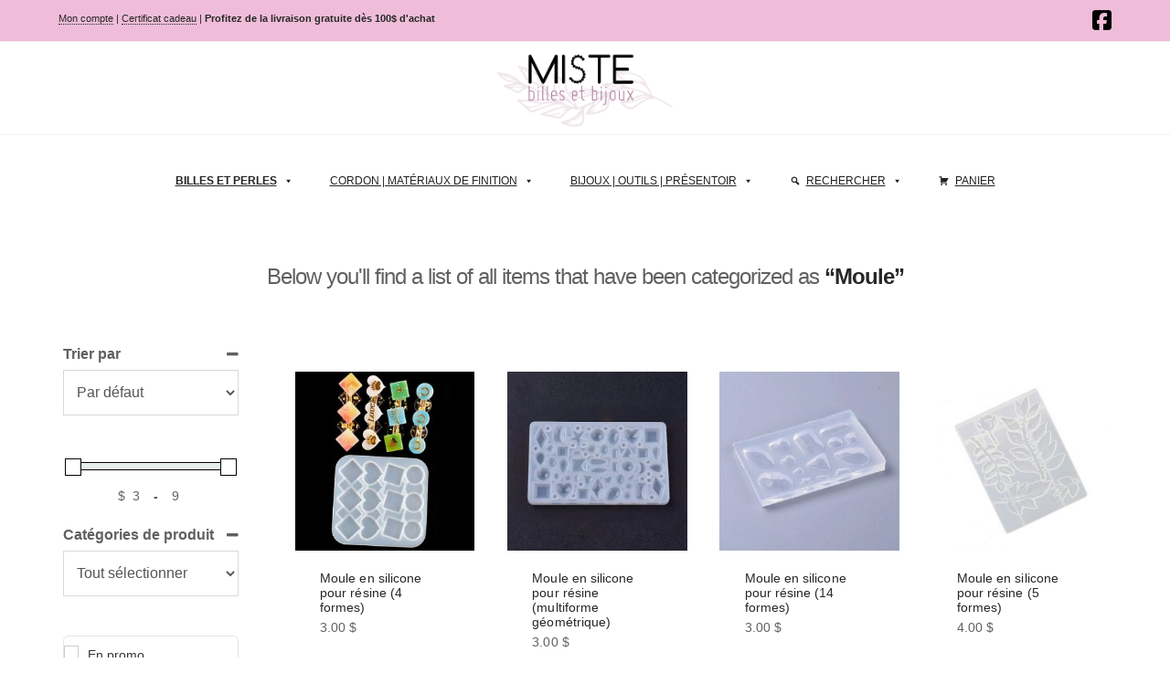

--- FILE ---
content_type: text/html; charset=UTF-8
request_url: https://www.mistebillesetbijoux.com/categorie-produit/resine/moule/
body_size: 36246
content:
<!DOCTYPE html>
<html class="no-js" lang="fr-FR">
<head>
<meta charset="UTF-8">
<meta name="viewport" content="width=device-width, initial-scale=1.0">
<link rel="pingback" href="https://www.mistebillesetbijoux.com/xmlrpc.php">
<title>Moule | Miste</title>
<meta name='robots' content='max-image-preview:large' />
	<style>img:is([sizes="auto" i], [sizes^="auto," i]) { contain-intrinsic-size: 3000px 1500px }</style>
	<link rel='dns-prefetch' href='//www.mistebillesetbijoux.com' />
<link rel="alternate" type="application/rss+xml" title="Miste &raquo; Flux" href="https://www.mistebillesetbijoux.com/feed/" />
<link rel="alternate" type="application/rss+xml" title="Miste &raquo; Flux des commentaires" href="https://www.mistebillesetbijoux.com/comments/feed/" />
<link rel="alternate" type="application/rss+xml" title="Flux pour Miste &raquo; Moule Catégorie" href="https://www.mistebillesetbijoux.com/categorie-produit/resine/moule/feed/" />
<script type="text/javascript">
/* <![CDATA[ */
window._wpemojiSettings = {"baseUrl":"https:\/\/s.w.org\/images\/core\/emoji\/16.0.1\/72x72\/","ext":".png","svgUrl":"https:\/\/s.w.org\/images\/core\/emoji\/16.0.1\/svg\/","svgExt":".svg","source":{"concatemoji":"https:\/\/www.mistebillesetbijoux.com\/wp-includes\/js\/wp-emoji-release.min.js?ver=6.8.3"}};
/*! This file is auto-generated */
!function(s,n){var o,i,e;function c(e){try{var t={supportTests:e,timestamp:(new Date).valueOf()};sessionStorage.setItem(o,JSON.stringify(t))}catch(e){}}function p(e,t,n){e.clearRect(0,0,e.canvas.width,e.canvas.height),e.fillText(t,0,0);var t=new Uint32Array(e.getImageData(0,0,e.canvas.width,e.canvas.height).data),a=(e.clearRect(0,0,e.canvas.width,e.canvas.height),e.fillText(n,0,0),new Uint32Array(e.getImageData(0,0,e.canvas.width,e.canvas.height).data));return t.every(function(e,t){return e===a[t]})}function u(e,t){e.clearRect(0,0,e.canvas.width,e.canvas.height),e.fillText(t,0,0);for(var n=e.getImageData(16,16,1,1),a=0;a<n.data.length;a++)if(0!==n.data[a])return!1;return!0}function f(e,t,n,a){switch(t){case"flag":return n(e,"\ud83c\udff3\ufe0f\u200d\u26a7\ufe0f","\ud83c\udff3\ufe0f\u200b\u26a7\ufe0f")?!1:!n(e,"\ud83c\udde8\ud83c\uddf6","\ud83c\udde8\u200b\ud83c\uddf6")&&!n(e,"\ud83c\udff4\udb40\udc67\udb40\udc62\udb40\udc65\udb40\udc6e\udb40\udc67\udb40\udc7f","\ud83c\udff4\u200b\udb40\udc67\u200b\udb40\udc62\u200b\udb40\udc65\u200b\udb40\udc6e\u200b\udb40\udc67\u200b\udb40\udc7f");case"emoji":return!a(e,"\ud83e\udedf")}return!1}function g(e,t,n,a){var r="undefined"!=typeof WorkerGlobalScope&&self instanceof WorkerGlobalScope?new OffscreenCanvas(300,150):s.createElement("canvas"),o=r.getContext("2d",{willReadFrequently:!0}),i=(o.textBaseline="top",o.font="600 32px Arial",{});return e.forEach(function(e){i[e]=t(o,e,n,a)}),i}function t(e){var t=s.createElement("script");t.src=e,t.defer=!0,s.head.appendChild(t)}"undefined"!=typeof Promise&&(o="wpEmojiSettingsSupports",i=["flag","emoji"],n.supports={everything:!0,everythingExceptFlag:!0},e=new Promise(function(e){s.addEventListener("DOMContentLoaded",e,{once:!0})}),new Promise(function(t){var n=function(){try{var e=JSON.parse(sessionStorage.getItem(o));if("object"==typeof e&&"number"==typeof e.timestamp&&(new Date).valueOf()<e.timestamp+604800&&"object"==typeof e.supportTests)return e.supportTests}catch(e){}return null}();if(!n){if("undefined"!=typeof Worker&&"undefined"!=typeof OffscreenCanvas&&"undefined"!=typeof URL&&URL.createObjectURL&&"undefined"!=typeof Blob)try{var e="postMessage("+g.toString()+"("+[JSON.stringify(i),f.toString(),p.toString(),u.toString()].join(",")+"));",a=new Blob([e],{type:"text/javascript"}),r=new Worker(URL.createObjectURL(a),{name:"wpTestEmojiSupports"});return void(r.onmessage=function(e){c(n=e.data),r.terminate(),t(n)})}catch(e){}c(n=g(i,f,p,u))}t(n)}).then(function(e){for(var t in e)n.supports[t]=e[t],n.supports.everything=n.supports.everything&&n.supports[t],"flag"!==t&&(n.supports.everythingExceptFlag=n.supports.everythingExceptFlag&&n.supports[t]);n.supports.everythingExceptFlag=n.supports.everythingExceptFlag&&!n.supports.flag,n.DOMReady=!1,n.readyCallback=function(){n.DOMReady=!0}}).then(function(){return e}).then(function(){var e;n.supports.everything||(n.readyCallback(),(e=n.source||{}).concatemoji?t(e.concatemoji):e.wpemoji&&e.twemoji&&(t(e.twemoji),t(e.wpemoji)))}))}((window,document),window._wpemojiSettings);
/* ]]> */
</script>
<style id='wp-emoji-styles-inline-css' type='text/css'>

	img.wp-smiley, img.emoji {
		display: inline !important;
		border: none !important;
		box-shadow: none !important;
		height: 1em !important;
		width: 1em !important;
		margin: 0 0.07em !important;
		vertical-align: -0.1em !important;
		background: none !important;
		padding: 0 !important;
	}
</style>
<link rel='stylesheet' id='wp-block-library-css' href='https://www.mistebillesetbijoux.com/wp-includes/css/dist/block-library/style.min.css?ver=6.8.3' type='text/css' media='all' />
<style id='wp-block-library-theme-inline-css' type='text/css'>
.wp-block-audio :where(figcaption){color:#555;font-size:13px;text-align:center}.is-dark-theme .wp-block-audio :where(figcaption){color:#ffffffa6}.wp-block-audio{margin:0 0 1em}.wp-block-code{border:1px solid #ccc;border-radius:4px;font-family:Menlo,Consolas,monaco,monospace;padding:.8em 1em}.wp-block-embed :where(figcaption){color:#555;font-size:13px;text-align:center}.is-dark-theme .wp-block-embed :where(figcaption){color:#ffffffa6}.wp-block-embed{margin:0 0 1em}.blocks-gallery-caption{color:#555;font-size:13px;text-align:center}.is-dark-theme .blocks-gallery-caption{color:#ffffffa6}:root :where(.wp-block-image figcaption){color:#555;font-size:13px;text-align:center}.is-dark-theme :root :where(.wp-block-image figcaption){color:#ffffffa6}.wp-block-image{margin:0 0 1em}.wp-block-pullquote{border-bottom:4px solid;border-top:4px solid;color:currentColor;margin-bottom:1.75em}.wp-block-pullquote cite,.wp-block-pullquote footer,.wp-block-pullquote__citation{color:currentColor;font-size:.8125em;font-style:normal;text-transform:uppercase}.wp-block-quote{border-left:.25em solid;margin:0 0 1.75em;padding-left:1em}.wp-block-quote cite,.wp-block-quote footer{color:currentColor;font-size:.8125em;font-style:normal;position:relative}.wp-block-quote:where(.has-text-align-right){border-left:none;border-right:.25em solid;padding-left:0;padding-right:1em}.wp-block-quote:where(.has-text-align-center){border:none;padding-left:0}.wp-block-quote.is-large,.wp-block-quote.is-style-large,.wp-block-quote:where(.is-style-plain){border:none}.wp-block-search .wp-block-search__label{font-weight:700}.wp-block-search__button{border:1px solid #ccc;padding:.375em .625em}:where(.wp-block-group.has-background){padding:1.25em 2.375em}.wp-block-separator.has-css-opacity{opacity:.4}.wp-block-separator{border:none;border-bottom:2px solid;margin-left:auto;margin-right:auto}.wp-block-separator.has-alpha-channel-opacity{opacity:1}.wp-block-separator:not(.is-style-wide):not(.is-style-dots){width:100px}.wp-block-separator.has-background:not(.is-style-dots){border-bottom:none;height:1px}.wp-block-separator.has-background:not(.is-style-wide):not(.is-style-dots){height:2px}.wp-block-table{margin:0 0 1em}.wp-block-table td,.wp-block-table th{word-break:normal}.wp-block-table :where(figcaption){color:#555;font-size:13px;text-align:center}.is-dark-theme .wp-block-table :where(figcaption){color:#ffffffa6}.wp-block-video :where(figcaption){color:#555;font-size:13px;text-align:center}.is-dark-theme .wp-block-video :where(figcaption){color:#ffffffa6}.wp-block-video{margin:0 0 1em}:root :where(.wp-block-template-part.has-background){margin-bottom:0;margin-top:0;padding:1.25em 2.375em}
</style>
<style id='classic-theme-styles-inline-css' type='text/css'>
/*! This file is auto-generated */
.wp-block-button__link{color:#fff;background-color:#32373c;border-radius:9999px;box-shadow:none;text-decoration:none;padding:calc(.667em + 2px) calc(1.333em + 2px);font-size:1.125em}.wp-block-file__button{background:#32373c;color:#fff;text-decoration:none}
</style>
<style id='global-styles-inline-css' type='text/css'>
:root{--wp--preset--aspect-ratio--square: 1;--wp--preset--aspect-ratio--4-3: 4/3;--wp--preset--aspect-ratio--3-4: 3/4;--wp--preset--aspect-ratio--3-2: 3/2;--wp--preset--aspect-ratio--2-3: 2/3;--wp--preset--aspect-ratio--16-9: 16/9;--wp--preset--aspect-ratio--9-16: 9/16;--wp--preset--color--black: #000000;--wp--preset--color--cyan-bluish-gray: #abb8c3;--wp--preset--color--white: #ffffff;--wp--preset--color--pale-pink: #f78da7;--wp--preset--color--vivid-red: #cf2e2e;--wp--preset--color--luminous-vivid-orange: #ff6900;--wp--preset--color--luminous-vivid-amber: #fcb900;--wp--preset--color--light-green-cyan: #7bdcb5;--wp--preset--color--vivid-green-cyan: #00d084;--wp--preset--color--pale-cyan-blue: #8ed1fc;--wp--preset--color--vivid-cyan-blue: #0693e3;--wp--preset--color--vivid-purple: #9b51e0;--wp--preset--gradient--vivid-cyan-blue-to-vivid-purple: linear-gradient(135deg,rgba(6,147,227,1) 0%,rgb(155,81,224) 100%);--wp--preset--gradient--light-green-cyan-to-vivid-green-cyan: linear-gradient(135deg,rgb(122,220,180) 0%,rgb(0,208,130) 100%);--wp--preset--gradient--luminous-vivid-amber-to-luminous-vivid-orange: linear-gradient(135deg,rgba(252,185,0,1) 0%,rgba(255,105,0,1) 100%);--wp--preset--gradient--luminous-vivid-orange-to-vivid-red: linear-gradient(135deg,rgba(255,105,0,1) 0%,rgb(207,46,46) 100%);--wp--preset--gradient--very-light-gray-to-cyan-bluish-gray: linear-gradient(135deg,rgb(238,238,238) 0%,rgb(169,184,195) 100%);--wp--preset--gradient--cool-to-warm-spectrum: linear-gradient(135deg,rgb(74,234,220) 0%,rgb(151,120,209) 20%,rgb(207,42,186) 40%,rgb(238,44,130) 60%,rgb(251,105,98) 80%,rgb(254,248,76) 100%);--wp--preset--gradient--blush-light-purple: linear-gradient(135deg,rgb(255,206,236) 0%,rgb(152,150,240) 100%);--wp--preset--gradient--blush-bordeaux: linear-gradient(135deg,rgb(254,205,165) 0%,rgb(254,45,45) 50%,rgb(107,0,62) 100%);--wp--preset--gradient--luminous-dusk: linear-gradient(135deg,rgb(255,203,112) 0%,rgb(199,81,192) 50%,rgb(65,88,208) 100%);--wp--preset--gradient--pale-ocean: linear-gradient(135deg,rgb(255,245,203) 0%,rgb(182,227,212) 50%,rgb(51,167,181) 100%);--wp--preset--gradient--electric-grass: linear-gradient(135deg,rgb(202,248,128) 0%,rgb(113,206,126) 100%);--wp--preset--gradient--midnight: linear-gradient(135deg,rgb(2,3,129) 0%,rgb(40,116,252) 100%);--wp--preset--font-size--small: 13px;--wp--preset--font-size--medium: 20px;--wp--preset--font-size--large: 36px;--wp--preset--font-size--x-large: 42px;--wp--preset--spacing--20: 0.44rem;--wp--preset--spacing--30: 0.67rem;--wp--preset--spacing--40: 1rem;--wp--preset--spacing--50: 1.5rem;--wp--preset--spacing--60: 2.25rem;--wp--preset--spacing--70: 3.38rem;--wp--preset--spacing--80: 5.06rem;--wp--preset--shadow--natural: 6px 6px 9px rgba(0, 0, 0, 0.2);--wp--preset--shadow--deep: 12px 12px 50px rgba(0, 0, 0, 0.4);--wp--preset--shadow--sharp: 6px 6px 0px rgba(0, 0, 0, 0.2);--wp--preset--shadow--outlined: 6px 6px 0px -3px rgba(255, 255, 255, 1), 6px 6px rgba(0, 0, 0, 1);--wp--preset--shadow--crisp: 6px 6px 0px rgba(0, 0, 0, 1);}:where(.is-layout-flex){gap: 0.5em;}:where(.is-layout-grid){gap: 0.5em;}body .is-layout-flex{display: flex;}.is-layout-flex{flex-wrap: wrap;align-items: center;}.is-layout-flex > :is(*, div){margin: 0;}body .is-layout-grid{display: grid;}.is-layout-grid > :is(*, div){margin: 0;}:where(.wp-block-columns.is-layout-flex){gap: 2em;}:where(.wp-block-columns.is-layout-grid){gap: 2em;}:where(.wp-block-post-template.is-layout-flex){gap: 1.25em;}:where(.wp-block-post-template.is-layout-grid){gap: 1.25em;}.has-black-color{color: var(--wp--preset--color--black) !important;}.has-cyan-bluish-gray-color{color: var(--wp--preset--color--cyan-bluish-gray) !important;}.has-white-color{color: var(--wp--preset--color--white) !important;}.has-pale-pink-color{color: var(--wp--preset--color--pale-pink) !important;}.has-vivid-red-color{color: var(--wp--preset--color--vivid-red) !important;}.has-luminous-vivid-orange-color{color: var(--wp--preset--color--luminous-vivid-orange) !important;}.has-luminous-vivid-amber-color{color: var(--wp--preset--color--luminous-vivid-amber) !important;}.has-light-green-cyan-color{color: var(--wp--preset--color--light-green-cyan) !important;}.has-vivid-green-cyan-color{color: var(--wp--preset--color--vivid-green-cyan) !important;}.has-pale-cyan-blue-color{color: var(--wp--preset--color--pale-cyan-blue) !important;}.has-vivid-cyan-blue-color{color: var(--wp--preset--color--vivid-cyan-blue) !important;}.has-vivid-purple-color{color: var(--wp--preset--color--vivid-purple) !important;}.has-black-background-color{background-color: var(--wp--preset--color--black) !important;}.has-cyan-bluish-gray-background-color{background-color: var(--wp--preset--color--cyan-bluish-gray) !important;}.has-white-background-color{background-color: var(--wp--preset--color--white) !important;}.has-pale-pink-background-color{background-color: var(--wp--preset--color--pale-pink) !important;}.has-vivid-red-background-color{background-color: var(--wp--preset--color--vivid-red) !important;}.has-luminous-vivid-orange-background-color{background-color: var(--wp--preset--color--luminous-vivid-orange) !important;}.has-luminous-vivid-amber-background-color{background-color: var(--wp--preset--color--luminous-vivid-amber) !important;}.has-light-green-cyan-background-color{background-color: var(--wp--preset--color--light-green-cyan) !important;}.has-vivid-green-cyan-background-color{background-color: var(--wp--preset--color--vivid-green-cyan) !important;}.has-pale-cyan-blue-background-color{background-color: var(--wp--preset--color--pale-cyan-blue) !important;}.has-vivid-cyan-blue-background-color{background-color: var(--wp--preset--color--vivid-cyan-blue) !important;}.has-vivid-purple-background-color{background-color: var(--wp--preset--color--vivid-purple) !important;}.has-black-border-color{border-color: var(--wp--preset--color--black) !important;}.has-cyan-bluish-gray-border-color{border-color: var(--wp--preset--color--cyan-bluish-gray) !important;}.has-white-border-color{border-color: var(--wp--preset--color--white) !important;}.has-pale-pink-border-color{border-color: var(--wp--preset--color--pale-pink) !important;}.has-vivid-red-border-color{border-color: var(--wp--preset--color--vivid-red) !important;}.has-luminous-vivid-orange-border-color{border-color: var(--wp--preset--color--luminous-vivid-orange) !important;}.has-luminous-vivid-amber-border-color{border-color: var(--wp--preset--color--luminous-vivid-amber) !important;}.has-light-green-cyan-border-color{border-color: var(--wp--preset--color--light-green-cyan) !important;}.has-vivid-green-cyan-border-color{border-color: var(--wp--preset--color--vivid-green-cyan) !important;}.has-pale-cyan-blue-border-color{border-color: var(--wp--preset--color--pale-cyan-blue) !important;}.has-vivid-cyan-blue-border-color{border-color: var(--wp--preset--color--vivid-cyan-blue) !important;}.has-vivid-purple-border-color{border-color: var(--wp--preset--color--vivid-purple) !important;}.has-vivid-cyan-blue-to-vivid-purple-gradient-background{background: var(--wp--preset--gradient--vivid-cyan-blue-to-vivid-purple) !important;}.has-light-green-cyan-to-vivid-green-cyan-gradient-background{background: var(--wp--preset--gradient--light-green-cyan-to-vivid-green-cyan) !important;}.has-luminous-vivid-amber-to-luminous-vivid-orange-gradient-background{background: var(--wp--preset--gradient--luminous-vivid-amber-to-luminous-vivid-orange) !important;}.has-luminous-vivid-orange-to-vivid-red-gradient-background{background: var(--wp--preset--gradient--luminous-vivid-orange-to-vivid-red) !important;}.has-very-light-gray-to-cyan-bluish-gray-gradient-background{background: var(--wp--preset--gradient--very-light-gray-to-cyan-bluish-gray) !important;}.has-cool-to-warm-spectrum-gradient-background{background: var(--wp--preset--gradient--cool-to-warm-spectrum) !important;}.has-blush-light-purple-gradient-background{background: var(--wp--preset--gradient--blush-light-purple) !important;}.has-blush-bordeaux-gradient-background{background: var(--wp--preset--gradient--blush-bordeaux) !important;}.has-luminous-dusk-gradient-background{background: var(--wp--preset--gradient--luminous-dusk) !important;}.has-pale-ocean-gradient-background{background: var(--wp--preset--gradient--pale-ocean) !important;}.has-electric-grass-gradient-background{background: var(--wp--preset--gradient--electric-grass) !important;}.has-midnight-gradient-background{background: var(--wp--preset--gradient--midnight) !important;}.has-small-font-size{font-size: var(--wp--preset--font-size--small) !important;}.has-medium-font-size{font-size: var(--wp--preset--font-size--medium) !important;}.has-large-font-size{font-size: var(--wp--preset--font-size--large) !important;}.has-x-large-font-size{font-size: var(--wp--preset--font-size--x-large) !important;}
:where(.wp-block-post-template.is-layout-flex){gap: 1.25em;}:where(.wp-block-post-template.is-layout-grid){gap: 1.25em;}
:where(.wp-block-columns.is-layout-flex){gap: 2em;}:where(.wp-block-columns.is-layout-grid){gap: 2em;}
:root :where(.wp-block-pullquote){font-size: 1.5em;line-height: 1.6;}
</style>
<link rel='stylesheet' id='apsw-styles-css' href='https://www.mistebillesetbijoux.com/wp-content/plugins/advanced-product-search-for-woocommerce/assets/front/css/style.css?ver=1769030212' type='text/css' media='all' />
<style id='apsw-styles-inline-css' type='text/css'>
  .apsw-search-wrap {max-width:999px;}
		.apsw-search-wrap .apsw-search-form input[type='search'],.apsw-search-wrap.apsw_search_form_style_4 button.apsw-search-btn,.apsw-search-wrap.apsw_search_form_style_5 button.apsw-search-btn,.apsw-search-wrap.apsw_search_form_style_6 button.apsw-search-btn,.apsw-search-wrap .apsw-search-btn{ height:56px; line-height: 56px }
		.apsw-search-wrap .apsw-select-box-wrap{height:56px;}
		.apsw-search-wrap .apsw-category-items{ line-height: 56px; }
		.apsw_ajax_result{ top:57px; }
		.apsw-search-wrap .apsw-search-form{ background:#fff; border-color:#e2e1e6; }.apsw-search-wrap .apsw-category-items,.apsw-search-wrap .apsw-search-form input[type='search']{color:#43454b; }.apsw-search-wrap.apsw_search_form_style_4 button.apsw-search-btn, .apsw-search-wrap.apsw_search_form_style_5 button.apsw-search-btn, .apsw-search-wrap.apsw_search_form_style_6 button.apsw-search-btn{ color:#000000; background:#af8099; }.apsw-search-wrap .apsw-search-btn svg{ fill:#af8099; }.apsw-search-wrap.apsw_search_form_style_4 button.apsw-search-btn::before, .apsw-search-wrap.apsw_search_form_style_5 button.apsw-search-btn::before, .apsw-search-wrap.apsw_search_form_style_6 button.apsw-search-btn::before { border-color: transparent #af8099  transparent;; }.apsw_ajax_result .apsw_result_wrap{ background:#fff; border-color:#e2e1e6; } ul.apsw_data_container li:hover{ background:#d9d9d9; border-color:#e2e1e6; } ul.apsw_data_container li .apsw-name{ color:#000;} ul.apsw_data_container li .apsw-price{ color:#af8099;} ul.apsw_data_container li .apsw_result_excerpt{ color:#686568;} ul.apsw_data_container li .apsw_result_category{ color:#af8099;} ul.apsw_data_container li.apsw_featured{ background:#C7FBAE;} ul.apsw_data_container li .apsw_result_on_sale{ background:#dd3333;} ul.apsw_data_container li .apsw_result_stock{ color:#dd0000;} 
</style>
<link rel='stylesheet' id='woocommerce-smallscreen-css' href='https://www.mistebillesetbijoux.com/wp-content/plugins/woocommerce/assets/css/woocommerce-smallscreen.css?ver=9.8.6' type='text/css' media='only screen and (max-width: 768px)' />
<style id='woocommerce-inline-inline-css' type='text/css'>
.woocommerce form .form-row .required { visibility: visible; }
</style>
<link rel='stylesheet' id='megamenu-css' href='https://www.mistebillesetbijoux.com/wp-content/uploads/maxmegamenu/style.css?ver=1ff986' type='text/css' media='all' />
<link rel='stylesheet' id='dashicons-css' href='https://www.mistebillesetbijoux.com/wp-includes/css/dashicons.min.css?ver=6.8.3' type='text/css' media='all' />
<link rel='stylesheet' id='megamenu-genericons-css' href='https://www.mistebillesetbijoux.com/wp-content/plugins/megamenu-pro/icons/genericons/genericons/genericons.css?ver=2.2.4' type='text/css' media='all' />
<link rel='stylesheet' id='megamenu-fontawesome-css' href='https://www.mistebillesetbijoux.com/wp-content/plugins/megamenu-pro/icons/fontawesome/css/font-awesome.min.css?ver=2.2.4' type='text/css' media='all' />
<link rel='stylesheet' id='megamenu-fontawesome5-css' href='https://www.mistebillesetbijoux.com/wp-content/plugins/megamenu-pro/icons/fontawesome5/css/all.min.css?ver=2.2.4' type='text/css' media='all' />
<link rel='stylesheet' id='brands-styles-css' href='https://www.mistebillesetbijoux.com/wp-content/plugins/woocommerce/assets/css/brands.css?ver=9.8.6' type='text/css' media='all' />
<link rel='stylesheet' id='x-stack-css' href='https://www.mistebillesetbijoux.com/wp-content/themes/x/framework/dist/css/site/stacks/integrity-light.css?ver=10.6.5' type='text/css' media='all' />
<link rel='stylesheet' id='x-woocommerce-css' href='https://www.mistebillesetbijoux.com/wp-content/themes/x/framework/dist/css/site/woocommerce/integrity-light.css?ver=10.6.5' type='text/css' media='all' />
<link rel='stylesheet' id='wpdreams-asl-basic-css' href='https://www.mistebillesetbijoux.com/wp-content/plugins/ajax-search-lite/css/style.basic.css?ver=4.12.7' type='text/css' media='all' />
<link rel='stylesheet' id='wpdreams-asl-instance-css' href='https://www.mistebillesetbijoux.com/wp-content/plugins/ajax-search-lite/css/style-curvy-black.css?ver=4.12.7' type='text/css' media='all' />
<style id='akismet-widget-style-inline-css' type='text/css'>

			.a-stats {
				--akismet-color-mid-green: #357b49;
				--akismet-color-white: #fff;
				--akismet-color-light-grey: #f6f7f7;

				max-width: 350px;
				width: auto;
			}

			.a-stats * {
				all: unset;
				box-sizing: border-box;
			}

			.a-stats strong {
				font-weight: 600;
			}

			.a-stats a.a-stats__link,
			.a-stats a.a-stats__link:visited,
			.a-stats a.a-stats__link:active {
				background: var(--akismet-color-mid-green);
				border: none;
				box-shadow: none;
				border-radius: 8px;
				color: var(--akismet-color-white);
				cursor: pointer;
				display: block;
				font-family: -apple-system, BlinkMacSystemFont, 'Segoe UI', 'Roboto', 'Oxygen-Sans', 'Ubuntu', 'Cantarell', 'Helvetica Neue', sans-serif;
				font-weight: 500;
				padding: 12px;
				text-align: center;
				text-decoration: none;
				transition: all 0.2s ease;
			}

			/* Extra specificity to deal with TwentyTwentyOne focus style */
			.widget .a-stats a.a-stats__link:focus {
				background: var(--akismet-color-mid-green);
				color: var(--akismet-color-white);
				text-decoration: none;
			}

			.a-stats a.a-stats__link:hover {
				filter: brightness(110%);
				box-shadow: 0 4px 12px rgba(0, 0, 0, 0.06), 0 0 2px rgba(0, 0, 0, 0.16);
			}

			.a-stats .count {
				color: var(--akismet-color-white);
				display: block;
				font-size: 1.5em;
				line-height: 1.4;
				padding: 0 13px;
				white-space: nowrap;
			}
		
</style>
<link rel='stylesheet' id='woo_discount_pro_style-css' href='https://www.mistebillesetbijoux.com/wp-content/plugins/woo-discount-rules-pro/Assets/Css/awdr_style.css?ver=2.6.1' type='text/css' media='all' />
<style id='cs-inline-css' type='text/css'>
@media (min-width:1200px){.x-hide-xl{display:none !important;}}@media (min-width:979px) and (max-width:1199px){.x-hide-lg{display:none !important;}}@media (min-width:767px) and (max-width:978px){.x-hide-md{display:none !important;}}@media (min-width:480px) and (max-width:766px){.x-hide-sm{display:none !important;}}@media (max-width:479px){.x-hide-xs{display:none !important;}} a,h1 a:hover,h2 a:hover,h3 a:hover,h4 a:hover,h5 a:hover,h6 a:hover,.x-breadcrumb-wrap a:hover,.widget ul li a:hover,.widget ol li a:hover,.widget.widget_text ul li a,.widget.widget_text ol li a,.widget_nav_menu .current-menu-item > a,.x-accordion-heading .x-accordion-toggle:hover,.x-comment-author a:hover,.x-comment-time:hover,.x-recent-posts a:hover .h-recent-posts{color:rgb(0,0,0);}a:hover,.widget.widget_text ul li a:hover,.widget.widget_text ol li a:hover,.x-twitter-widget ul li a:hover{color:#af8099;}.woocommerce .price > .amount,.woocommerce .price > ins > .amount,.woocommerce .star-rating:before,.woocommerce .star-rating span:before,.woocommerce li.product .entry-header h3 a:hover{color:rgb(0,0,0);}.rev_slider_wrapper,a.x-img-thumbnail:hover,.x-slider-container.below,.page-template-template-blank-3-php .x-slider-container.above,.page-template-template-blank-6-php .x-slider-container.above{border-color:rgb(0,0,0);}.entry-thumb:before,.x-pagination span.current,.woocommerce-pagination span[aria-current],.flex-direction-nav a,.flex-control-nav a:hover,.flex-control-nav a.flex-active,.mejs-time-current,.x-dropcap,.x-skill-bar .bar,.x-pricing-column.featured h2,.h-comments-title small,.x-entry-share .x-share:hover,.x-highlight,.x-recent-posts .x-recent-posts-img:after{background-color:rgb(0,0,0);}.woocommerce .onsale,.widget_price_filter .ui-slider .ui-slider-range{background-color:rgb(0,0,0);}.x-nav-tabs > .active > a,.x-nav-tabs > .active > a:hover{box-shadow:inset 0 3px 0 0 rgb(0,0,0);}.x-main{width:calc(80% - 2.463055%);}.x-sidebar{width:calc(100% - 2.463055% - 80%);}.x-comment-author,.x-comment-time,.comment-form-author label,.comment-form-email label,.comment-form-url label,.comment-form-rating label,.comment-form-comment label,.widget_calendar #wp-calendar caption,.widget.widget_rss li .rsswidget{font-family:Helvetica,Arial,sans-serif;font-weight:400;}.p-landmark-sub,.p-meta,input,button,select,textarea{font-family:Helvetica,Arial,sans-serif;}.widget ul li a,.widget ol li a,.x-comment-time{color:rgb(96,96,96);}.woocommerce .price > .from,.woocommerce .price > del,.woocommerce p.stars span a:after{color:rgb(96,96,96);}.widget_text ol li a,.widget_text ul li a{color:rgb(0,0,0);}.widget_text ol li a:hover,.widget_text ul li a:hover{color:#af8099;}.comment-form-author label,.comment-form-email label,.comment-form-url label,.comment-form-rating label,.comment-form-comment label,.widget_calendar #wp-calendar th,.p-landmark-sub strong,.widget_tag_cloud .tagcloud a:hover,.widget_tag_cloud .tagcloud a:active,.entry-footer a:hover,.entry-footer a:active,.x-breadcrumbs .current,.x-comment-author,.x-comment-author a{color:rgb(39,39,39);}.widget_calendar #wp-calendar th{border-color:rgb(39,39,39);}.h-feature-headline span i{background-color:rgb(39,39,39);}@media (max-width:978.98px){}html{font-size:11px;}@media (min-width:479px){html{font-size:11px;}}@media (min-width:766px){html{font-size:12px;}}@media (min-width:978px){html{font-size:13px;}}@media (min-width:1199px){html{font-size:14px;}}body{font-style:normal;font-weight:400;color:rgb(96,96,96);background-color:rgb(255,255,255);}.w-b{font-weight:400 !important;}h1,h2,h3,h4,h5,h6,.h1,.h2,.h3,.h4,.h5,.h6,.x-text-headline{font-family:Helvetica,Arial,sans-serif;font-style:normal;font-weight:400;}h1,.h1{letter-spacing:-0.035em;}h2,.h2{letter-spacing:-0.035em;}h3,.h3{letter-spacing:-0.035em;}h4,.h4{letter-spacing:-0.035em;}h5,.h5{letter-spacing:-0.035em;}h6,.h6{letter-spacing:-0.035em;}.w-h{font-weight:400 !important;}.x-container.width{width:90%;}.x-container.max{max-width:1500px;}.x-bar-content.x-container.width{flex-basis:90%;}.x-main.full{float:none;clear:both;display:block;width:auto;}@media (max-width:978.98px){.x-main.full,.x-main.left,.x-main.right,.x-sidebar.left,.x-sidebar.right{float:none;display:block;width:auto !important;}}.entry-header,.entry-content{font-size:1rem;}body,input,button,select,textarea{font-family:Helvetica,Arial,sans-serif;}h1,h2,h3,h4,h5,h6,.h1,.h2,.h3,.h4,.h5,.h6,h1 a,h2 a,h3 a,h4 a,h5 a,h6 a,.h1 a,.h2 a,.h3 a,.h4 a,.h5 a,.h6 a,blockquote{color:rgb(39,39,39);}.cfc-h-tx{color:rgb(39,39,39) !important;}.cfc-h-bd{border-color:rgb(39,39,39) !important;}.cfc-h-bg{background-color:rgb(39,39,39) !important;}.cfc-b-tx{color:rgb(96,96,96) !important;}.cfc-b-bd{border-color:rgb(96,96,96) !important;}.cfc-b-bg{background-color:rgb(96,96,96) !important;}.x-btn,.button,[type="submit"]{color:rgb(255,255,255);border-color:transparent;background-color:rgb(239,174,189);text-shadow:0 0.075em 0.075em rgba(0,0,0,0.5);padding:0.429em 1.143em 0.643em;font-size:14px;}.x-btn:hover,.button:hover,[type="submit"]:hover{color:rgb(255,255,255);border-color:transparent;background-color:rgb(0,0,0);text-shadow:0 0.075em 0.075em rgba(0,0,0,0.5);}.x-btn.x-btn-real,.x-btn.x-btn-real:hover{margin-bottom:0.25em;text-shadow:0 0.075em 0.075em rgba(0,0,0,0.65);}.x-btn.x-btn-real{box-shadow:0 0.25em 0 0 #a71000,0 4px 9px rgba(0,0,0,0.75);}.x-btn.x-btn-real:hover{box-shadow:0 0.25em 0 0 #a71000,0 4px 9px rgba(0,0,0,0.75);}.x-btn.x-btn-flat,.x-btn.x-btn-flat:hover{margin-bottom:0;text-shadow:0 0.075em 0.075em rgba(0,0,0,0.65);box-shadow:none;}.x-btn.x-btn-transparent,.x-btn.x-btn-transparent:hover{margin-bottom:0;border-width:3px;text-shadow:none;text-transform:uppercase;background-color:transparent;box-shadow:none;}.x-cart-notification-icon.loading{color:#545454;}.x-cart-notification:before{background-color:#000000;}.x-cart-notification-icon.added{color:rgb(255,255,255);}.x-cart-notification.added:before{background-color:rgb(200,73,63);}.woocommerce-MyAccount-navigation-link a{color:rgb(96,96,96);}.woocommerce-MyAccount-navigation-link a:hover,.woocommerce-MyAccount-navigation-link.is-active a{color:rgb(39,39,39);}.cart_item .product-remove a{color:rgb(96,96,96);}.cart_item .product-remove a:hover{color:rgb(39,39,39);}.cart_item .product-name a{color:rgb(39,39,39);}.cart_item .product-name a:hover{color:rgb(0,0,0);}.woocommerce p.stars span a{background-color:rgb(0,0,0);}body .gform_wrapper .gfield_required{color:rgb(0,0,0);}body .gform_wrapper h2.gsection_title,body .gform_wrapper h3.gform_title,body .gform_wrapper .top_label .gfield_label,body .gform_wrapper .left_label .gfield_label,body .gform_wrapper .right_label .gfield_label{font-weight:400;}body .gform_wrapper h2.gsection_title{letter-spacing:-0.035em!important;}body .gform_wrapper h3.gform_title{letter-spacing:-0.035em!important;}body .gform_wrapper .top_label .gfield_label,body .gform_wrapper .left_label .gfield_label,body .gform_wrapper .right_label .gfield_label{color:rgb(39,39,39);}body .gform_wrapper .validation_message{font-weight:400;}.x-topbar .p-info a:hover,.x-widgetbar .widget ul li a:hover{color:rgb(0,0,0);}.x-topbar .p-info,.x-topbar .p-info a,.x-navbar .desktop .x-nav > li > a,.x-navbar .desktop .sub-menu a,.x-navbar .mobile .x-nav li > a,.x-breadcrumb-wrap a,.x-breadcrumbs .delimiter{color:rgb(39,39,39);}.x-navbar .desktop .x-nav > li > a:hover,.x-navbar .desktop .x-nav > .x-active > a,.x-navbar .desktop .x-nav > .current-menu-item > a,.x-navbar .desktop .sub-menu a:hover,.x-navbar .desktop .sub-menu .x-active > a,.x-navbar .desktop .sub-menu .current-menu-item > a,.x-navbar .desktop .x-nav .x-megamenu > .sub-menu > li > a,.x-navbar .mobile .x-nav li > a:hover,.x-navbar .mobile .x-nav .x-active > a,.x-navbar .mobile .x-nav .current-menu-item > a{color:rgb(200,73,63);}.x-navbar .desktop .x-nav > li > a:hover,.x-navbar .desktop .x-nav > .x-active > a,.x-navbar .desktop .x-nav > .current-menu-item > a{box-shadow:inset 0 4px 0 0 rgb(0,0,0);}.x-navbar .desktop .x-nav > li > a{height:100px;padding-top:40px;}.x-navbar-fixed-top-active .x-navbar-wrap{margin-bottom:1px;}.x-navbar .desktop .x-nav > li ul{top:calc(100px - 15px);}@media (max-width:979px){.x-navbar-fixed-top-active .x-navbar-wrap{margin-bottom:0;}}body.x-navbar-fixed-top-active .x-navbar-wrap{height:100px;}.x-navbar-inner{min-height:100px;}.x-logobar-inner{padding-top:7px;padding-bottom:6px;}.x-brand{font-family:Helvetica,Arial,sans-serif;font-size:20px;font-style:normal;font-weight:400;letter-spacing:-0.025em;color:rgb(39,39,39);}.x-brand:hover,.x-brand:focus{color:rgb(39,39,39);}.x-brand img{width:calc(400px / 2);}.x-navbar .x-nav-wrap .x-nav > li > a{font-family:Helvetica,Arial,sans-serif;font-style:normal;font-weight:400;letter-spacing:0.035em;text-transform:uppercase;}.x-navbar .desktop .x-nav > li > a{font-size:14px;}.x-navbar .desktop .x-nav > li > a:not(.x-btn-navbar-woocommerce){padding-left:20px;padding-right:20px;}.x-navbar .desktop .x-nav > li > a > span{margin-right:-0.035em;}.x-btn-navbar{margin-top:24px;}.x-btn-navbar,.x-btn-navbar.collapsed{font-size:24px;}@media (max-width:979px){body.x-navbar-fixed-top-active .x-navbar-wrap{height:auto;}.x-widgetbar{left:0;right:0;}}.bg .mejs-container,.x-video .mejs-container{position:unset !important;} @font-face{font-family:'FontAwesomePro';font-style:normal;font-weight:900;font-display:block;src:url('https://www.mistebillesetbijoux.com/wp-content/plugins/cornerstone/assets/fonts/fa-solid-900.woff2?ver=6.7.2') format('woff2'),url('https://www.mistebillesetbijoux.com/wp-content/plugins/cornerstone/assets/fonts/fa-solid-900.ttf?ver=6.7.2') format('truetype');}[data-x-fa-pro-icon]{font-family:"FontAwesomePro" !important;}[data-x-fa-pro-icon]:before{content:attr(data-x-fa-pro-icon);}[data-x-icon],[data-x-icon-o],[data-x-icon-l],[data-x-icon-s],[data-x-icon-b],[data-x-icon-sr],[data-x-icon-ss],[data-x-icon-sl],[data-x-fa-pro-icon],[class*="cs-fa-"]{display:inline-flex;font-style:normal;font-weight:400;text-decoration:inherit;text-rendering:auto;-webkit-font-smoothing:antialiased;-moz-osx-font-smoothing:grayscale;}[data-x-icon].left,[data-x-icon-o].left,[data-x-icon-l].left,[data-x-icon-s].left,[data-x-icon-b].left,[data-x-icon-sr].left,[data-x-icon-ss].left,[data-x-icon-sl].left,[data-x-fa-pro-icon].left,[class*="cs-fa-"].left{margin-right:0.5em;}[data-x-icon].right,[data-x-icon-o].right,[data-x-icon-l].right,[data-x-icon-s].right,[data-x-icon-b].right,[data-x-icon-sr].right,[data-x-icon-ss].right,[data-x-icon-sl].right,[data-x-fa-pro-icon].right,[class*="cs-fa-"].right{margin-left:0.5em;}[data-x-icon]:before,[data-x-icon-o]:before,[data-x-icon-l]:before,[data-x-icon-s]:before,[data-x-icon-b]:before,[data-x-icon-sr]:before,[data-x-icon-ss]:before,[data-x-icon-sl]:before,[data-x-fa-pro-icon]:before,[class*="cs-fa-"]:before{line-height:1;}@font-face{font-family:'FontAwesome';font-style:normal;font-weight:900;font-display:block;src:url('https://www.mistebillesetbijoux.com/wp-content/plugins/cornerstone/assets/fonts/fa-solid-900.woff2?ver=6.7.2') format('woff2'),url('https://www.mistebillesetbijoux.com/wp-content/plugins/cornerstone/assets/fonts/fa-solid-900.ttf?ver=6.7.2') format('truetype');}[data-x-icon],[data-x-icon-s],[data-x-icon][class*="cs-fa-"]{font-family:"FontAwesome" !important;font-weight:900;}[data-x-icon]:before,[data-x-icon][class*="cs-fa-"]:before{content:attr(data-x-icon);}[data-x-icon-s]:before{content:attr(data-x-icon-s);}@font-face{font-family:'FontAwesomeRegular';font-style:normal;font-weight:400;font-display:block;src:url('https://www.mistebillesetbijoux.com/wp-content/plugins/cornerstone/assets/fonts/fa-regular-400.woff2?ver=6.7.2') format('woff2'),url('https://www.mistebillesetbijoux.com/wp-content/plugins/cornerstone/assets/fonts/fa-regular-400.ttf?ver=6.7.2') format('truetype');}@font-face{font-family:'FontAwesomePro';font-style:normal;font-weight:400;font-display:block;src:url('https://www.mistebillesetbijoux.com/wp-content/plugins/cornerstone/assets/fonts/fa-regular-400.woff2?ver=6.7.2') format('woff2'),url('https://www.mistebillesetbijoux.com/wp-content/plugins/cornerstone/assets/fonts/fa-regular-400.ttf?ver=6.7.2') format('truetype');}[data-x-icon-o]{font-family:"FontAwesomeRegular" !important;}[data-x-icon-o]:before{content:attr(data-x-icon-o);}@font-face{font-family:'FontAwesomeLight';font-style:normal;font-weight:300;font-display:block;src:url('https://www.mistebillesetbijoux.com/wp-content/plugins/cornerstone/assets/fonts/fa-light-300.woff2?ver=6.7.2') format('woff2'),url('https://www.mistebillesetbijoux.com/wp-content/plugins/cornerstone/assets/fonts/fa-light-300.ttf?ver=6.7.2') format('truetype');}@font-face{font-family:'FontAwesomePro';font-style:normal;font-weight:300;font-display:block;src:url('https://www.mistebillesetbijoux.com/wp-content/plugins/cornerstone/assets/fonts/fa-light-300.woff2?ver=6.7.2') format('woff2'),url('https://www.mistebillesetbijoux.com/wp-content/plugins/cornerstone/assets/fonts/fa-light-300.ttf?ver=6.7.2') format('truetype');}[data-x-icon-l]{font-family:"FontAwesomeLight" !important;font-weight:300;}[data-x-icon-l]:before{content:attr(data-x-icon-l);}@font-face{font-family:'FontAwesomeBrands';font-style:normal;font-weight:normal;font-display:block;src:url('https://www.mistebillesetbijoux.com/wp-content/plugins/cornerstone/assets/fonts/fa-brands-400.woff2?ver=6.7.2') format('woff2'),url('https://www.mistebillesetbijoux.com/wp-content/plugins/cornerstone/assets/fonts/fa-brands-400.ttf?ver=6.7.2') format('truetype');}[data-x-icon-b]{font-family:"FontAwesomeBrands" !important;}[data-x-icon-b]:before{content:attr(data-x-icon-b);}.woocommerce .button.product_type_simple:before,.woocommerce .button.product_type_variable:before,.woocommerce .button.single_add_to_cart_button:before{font-family:"FontAwesome" !important;font-weight:900;}.widget.widget_rss li .rsswidget:before{content:"\f35d";padding-right:0.4em;font-family:"FontAwesome";} .x-navbar{border:0;box-shadow:none;}.x-btn-navbar.collapsed,.x-navbar .desktop .x-nav > li > a:hover,.x-navbar .desktop .x-nav > .x-active > a,.x-navbar .desktop .x-nav > .current-menu-item > a{box-shadow:none;}.entry-wrap{border-radius:0;box-shadow:none;}.x-btn,.button,[type="submit"],.x-btn:hover,.button:hover,[type="submit"]:hover{border-width:1px;border-radius:0px;padding:0.8em 1.25em;letter-spacing:0px;text-transform:none;}.x-nav-tabs > .active > a,.x-nav-tabs > .active > a:hover{box-shadow:none;}.x-nav-tabs,.x-tab-content{border-color:white;box-shadow:none;}.x-alert-block{border:0;border-radius:2px;padding:1.2em 1.15em;box-shadow:none;}select,textarea,input[type="text"],input[type="password"],input[type="datetime"],input[type="datetime-local"],input[type="date"],input[type="month"],input[type="time"],input[type="week"],input[type="number"],input[type="email"],input[type="url"],input[type="search"],input[type="tel"],input[type="color"],.uneditable-input{height:3.1em;border-color:rgb(217,217,217);border-radius:0;font-size:16px;box-shadow:none;transition-duration:0s;}select:focus,textarea:focus,input[type="text"]:focus,input[type="password"]:focus,input[type="datetime"]:focus,input[type="datetime-local"]:focus,input[type="date"]:focus,input[type="month"]:focus,input[type="time"]:focus,input[type="week"]:focus,input[type="number"]:focus,input[type="email"]:focus,input[type="url"]:focus,input[type="search"]:focus,input[type="tel"]:focus,input[type="color"]:focus,.uneditable-input:focus{box-shadow:none;}.x-container.offset{margin-top:45px;margin-bottom:90px;}.entry-product,.has-post-thumbnail .entry-featured,.blog .x-main.full > article,body .x-recent-posts a{border:0 !important;box-shadow:none;}.entry-product,.blog .x-main.full > article,body .x-recent-posts a{transition-duration:0.3s;transition-property:box-shadow;transition-timing-function:ease-in-out;}.entry-product:hover,.blog .x-main.full > article:not(:first-child):hover,body .x-recent-posts a:hover{box-shadow:0 2.8px 2.2px rgba(0,0,0,0.02),0 6.7px 5.3px rgba(0,0,0,0.028),0 12.5px 10px rgba(0,0,0,0.035),0 22.3px 17.9px rgba(0,0,0,0.042),0 41.8px 33.4px rgba(0,0,0,0.05),0 100px 80px rgba(0,0,0,0.07);}.woocommerce li.product .entry-header,.blog .x-main.full > article:not(:first-child) .entry-wrap,div.x-recent-posts .x-recent-posts-content{padding:1.5625em 1.95em;}.blog .x-main.full > article:not(:first-child) .entry-wrap .entry-title,div.x-recent-posts .x-recent-posts-content .h-recent-posts{margin:0;font-size:1.25rem;font-weight:400;letter-spacing:0px;line-height:1.75;white-space:normal;color:#000000;}.blog .x-main.full > article:not(:first-child) .entry-wrap .entry-title a,div.x-recent-posts .x-recent-posts-content .h-recent-posts{color:#000000;}.woocommerce li.product{box-shadow:none;overflow:visible;}.woocommerce li.product .onsale{top:6px;left:6px;width:4em;height:2.5em;border-radius:0px;line-height:2.5em;text-shadow:none;box-shadow:none;transform:rotate(0deg);pointer-events:none;}.woocommerce .entry-wrap{padding:45px 0 0;}.woocommerce li.product .entry-wrap{padding:0;box-shadow:none;}.woocommerce li.product .entry-header h3{font-size:1rem;letter-spacing:0.005em;line-height:1.2;}.woocommerce .price{font-size:1rem;letter-spacing:0.005em;}.woocommerce li.product .entry-header .price > .amount,.woocommerce li.product .entry-header .price > ins > .amount{font-size:1em;line-height:1;color:currentColor;}.quantity input[type="number"]{border-color:black;}.woocommerce-tabs .x-tab-content .x-tab-pane{padding-left:0;padding-top:0;}.woocommerce .quantity input[type="number"]{font-size:12px;}.single_add_to_cart_button,.checkout-button,.apply_coupon,.update_cart{padding:0.7em 1.05em;}.woocommerce .cart .actions > input,.woocommerce .cart .actions > button{padding:0.7em 1.05em;}.woocommerce-cart-form,.woocommerce-cart-form a,.woocommerce label,.woocommerce table th,.woocommerce table td,.woocommerce .cart_totals,.woocommerce-order-overview li{color:rgba(0,0,0,0.8);}.woocommerce-cart-form table th{padding:3em 0.652em 3em 0;}.cart_totals table td,.cart_totals table th{padding:1em 1em 1em 0;}#order_review table td,#order_review table th{padding:1em 1em 1em 0;}.woocommerce-order-details{padding:3em 0em}.woocommerce-order-details table td,.woocommerce-order-details table th{padding:1em 1em 1em 0;}.woocommerce-cart-form td{padding:1em 0em;}.woocommerce thead{text-transform:uppercase;}.widget_shopping_cart_content .x-interactive{background:none !important;border-color:#ebebe7 !important;box-shadow:none !important;}.woocommerce-checkout form .payment_methods label{padding:0;}.woocommerce th{font-weight:normal;}.woocommerce table td,.woocommerce table tr{border-color:#ebebe7;}.woocommerce-result-count,.woocommerce-ordering{opacity:0;}.woocommerce li.product{margin-bottom:8.5%;}li.woocommerce-MyAccount-navigation-link a{padding:0.9em 1em;font-size:14px;}input#rememberme{margin-right:0.5em;}.woocommerce-form-login__rememberme{padding:0 0 1em 0;}.woocommerce .upsells ul.products li.product,.woocommerce .related ul.products li.product,.woocommerce .cross-sells ul.products li.product{box-shadow:none;border-radius:0;border:none;}.e85-6.x-anchor-toggle .x-graphic-icon[class*="active"]{color:#272727;}.e85-6.x-anchor-toggle{border-radius:0;}.x-masthead .crafty-cart .x-anchor-text{display:flex;align-items:center;justify-content:center;position:absolute;right:0.1rem;top:-0.1rem;font-weight:normal;font-size:13px;background-color:#777;color:#fff;border-radius:50%;min-width:1.2em;height:1.2em;}.x-masthead .crafty-cart .x-anchor-text span{font-size:10px;color:#FFF !important;}.woocommerce .cart .actions .coupon{padding-top:4em;}.blog .x-main.full{display:flex;flex-flow:row wrap;justify-content:flex-start;}.blog .x-main.full > article{width:30.333%;margin-top:4em;margin-left:1.5%;margin-right:1.5%;}a.entry-thumb:hover img{opacity:1;}.entry-thumb{background-color:transparent;}.blog .x-main.full > article:first-child{display:flex;flex-flow:row wrap;width:100%;}.blog .x-main.full > article:first-child .entry-featured,.blog .x-main.full > article:first-child .entry-featured .entry-thumb,.blog .x-main.full > article:first-child .entry-featured .entry-thumb img{display:flex;flex-flow:column nowrap;justify-content:flex-start;align-items:stretch;}.blog .x-main.full > article:first-child .entry-featured{flex:0 1 31.22%;}.blog .x-main.full > article:first-child .entry-featured .entry-thumb,.blog .x-main.full > article:first-child .entry-featured .entry-thumb img{flex:1 0 0%;}.blog .x-main.full > article:first-child .entry-featured .entry-thumb img{object-fit:cover;}.blog .x-main.full > article:first-child .entry-wrap{flex:1 0 0%;padding:45px;}.blog .x-main.full > article:first-child .entry-wrap .entry-title{font-size:2.45em;line-height:1.3;}.blog .x-main.full > article:first-child .entry-wrap .entry-content.excerpt{margin:40px 0 0;font-size:1.25rem;}.blog .x-main.full > article:first-child .entry-wrap .entry-content.excerpt .more-link{font-weight:700;font-size:1.25rem;letter-spacing:0.085em;line-height:1;text-decoration:underline;text-transform:uppercase;color:#272727;}.single-post .x-main{max-width:720px;margin-left:auto;margin-right:auto;font-size:1.25rem;line-height:1.9;}.single-post .entry-featured{position:relative;max-width:320px !important;margin-left:auto !important;margin-right:auto !important;}.single-post .entry-featured:before{content:"";display:block;position:absolute;z-index:3;top:0;left:0;right:0;bottom:0;background:linear-gradient(to bottom,transparent 70%,#ffffff);}.single-post .entry-featured img{height:400px;object-fit:cover;}.single-post .x-main .entry-content{font-size:1em;}.single-post .entry-wrap{padding:0;}.single-post .entry-wrap .entry-title,#reply-title{position:relative;z-index:2;font-size:3.05rem;line-height:1.3;}.single-post .entry-wrap .entry-title{margin-top:-0.64em;text-align:center;}.single-post .entry-wrap .entry-title:after{content:"";display:block;width:100%;max-width:3em;height:1px;margin:1em auto;background-color:currentColor;opacity:0.33;}#reply-title{margin-top:3.05em;}.logged-in-as{font-size:1em;line-height:1.4;}.comment-form-author label,.comment-form-email label,.comment-form-url label,.comment-form-rating label,.comment-form-comment label{font-size:1em;color:currentColor;}.comment-form-comment textarea{min-height:200px}.form-submit{margin-top:1em;}div.x-recent-posts a{border-radius:0;padding:0;}div.x-recent-posts .x-recent-posts-img{border-radius:0;padding-bottom:120%;}body .x-pagination{overflow:hidden;width:100%;height:auto;margin:100px 0 100px 0;}body .x-pagination a,body .x-pagination span{width:50px;height:50px;border:1px solid #272727;border-radius:0;padding:0;font-size:16px;line-height:50px;text-align:center;text-shadow:none;vertical-align:middle;color:#272727;box-shadow:none;}body .x-pagination a:hover{color:#c8493f;border-color:#c8493f;}body .x-pagination span.current{text-shadow:none;color:white;background-color:#272727;box-shadow:none;}.x-colophon.top{border:0;padding:0;box-shadow:none;background-color:transparent;}.x-colophon.top .widget{text-shadow:none;}.x-colophon.top > .x-container{width:100%;max-width:none;}.description_tab,a.entry-thumb:hover:before,.woocommerce .product-remove,.x-recent-posts .x-recent-posts-date,.woocommerce li.product .entry-header .button,.woocommerce li.product:hover .entry-header .button,.x-recent-posts a:hover .has-post-thumbnail .x-recent-posts-img:after,.x-recent-posts a:hover .has-post-thumbnail .x-recent-posts-img:before,.blog .x-main.full > article:not(:first-child) .entry-wrap .entry-content.excerpt{display:none !important;}@media (max-width:1050px){.footer-form input[type="text"]{width:calc(100% - 102px);}}@media (max-width:767px){.blog .x-main.full > article,.blog .x-main.full > article:first-child .entry-featured,.blog .x-main.full > article:first-child .entry-wrap{width:100%;flex:1 1 auto;}.blog .x-main.full > article .entry-featured .entry-thumb img{max-height:320px;object-fit:cover;}}@media (max-width:480px){.single-post .has-post-thumbnail .entry-featured{float:none;width:auto;margin-right:0;}}.archive .h-landmark{display:none;}.archive .tag {display:none;}.x-topbar{background-color:#efbdd9;}
</style>
<script type="text/javascript" src="https://www.mistebillesetbijoux.com/wp-includes/js/jquery/jquery.min.js?ver=3.7.1" id="jquery-core-js"></script>
<script type="text/javascript" src="https://www.mistebillesetbijoux.com/wp-includes/js/jquery/jquery-migrate.min.js?ver=3.4.1" id="jquery-migrate-js"></script>
<script type="text/javascript" id="jquery-js-after">
/* <![CDATA[ */
if (typeof (window.wpfReadyList) == "undefined") {
			var v = jQuery.fn.jquery;
			if (v && parseInt(v) >= 3 && window.self === window.top) {
				var readyList=[];
				window.originalReadyMethod = jQuery.fn.ready;
				jQuery.fn.ready = function(){
					if(arguments.length && arguments.length > 0 && typeof arguments[0] === "function") {
						readyList.push({"c": this, "a": arguments});
					}
					return window.originalReadyMethod.apply( this, arguments );
				};
				window.wpfReadyList = readyList;
			}}
/* ]]> */
</script>
<script type="text/javascript" id="apsw-plugins-scripts-js-extra">
/* <![CDATA[ */
var apsw_localize = {"ajaxurl":"https:\/\/www.mistebillesetbijoux.com\/wp-admin\/admin-ajax.php","view_text":"Voir tous les produits","text":{"working":"Working..."}};
/* ]]> */
</script>
<script type="text/javascript" src="https://www.mistebillesetbijoux.com/wp-content/plugins/advanced-product-search-for-woocommerce/assets/front/js/scripts.js?ver=6.8.3" id="apsw-plugins-scripts-js"></script>
<script type="text/javascript" src="https://www.mistebillesetbijoux.com/wp-content/plugins/woocommerce/assets/js/jquery-blockui/jquery.blockUI.min.js?ver=2.7.0-wc.9.8.6" id="jquery-blockui-js" defer="defer" data-wp-strategy="defer"></script>
<script type="text/javascript" id="wc-add-to-cart-js-extra">
/* <![CDATA[ */
var wc_add_to_cart_params = {"ajax_url":"\/wp-admin\/admin-ajax.php","wc_ajax_url":"\/?wc-ajax=%%endpoint%%","i18n_view_cart":"Voir le panier","cart_url":"https:\/\/www.mistebillesetbijoux.com\/mon-panier\/","is_cart":"","cart_redirect_after_add":"no"};
/* ]]> */
</script>
<script type="text/javascript" src="https://www.mistebillesetbijoux.com/wp-content/plugins/woocommerce/assets/js/frontend/add-to-cart.min.js?ver=9.8.6" id="wc-add-to-cart-js" defer="defer" data-wp-strategy="defer"></script>
<script type="text/javascript" src="https://www.mistebillesetbijoux.com/wp-content/plugins/woocommerce/assets/js/js-cookie/js.cookie.min.js?ver=2.1.4-wc.9.8.6" id="js-cookie-js" defer="defer" data-wp-strategy="defer"></script>
<script type="text/javascript" id="woocommerce-js-extra">
/* <![CDATA[ */
var woocommerce_params = {"ajax_url":"\/wp-admin\/admin-ajax.php","wc_ajax_url":"\/?wc-ajax=%%endpoint%%","i18n_password_show":"Afficher le mot de passe","i18n_password_hide":"Masquer le mot de passe"};
/* ]]> */
</script>
<script type="text/javascript" src="https://www.mistebillesetbijoux.com/wp-content/plugins/woocommerce/assets/js/frontend/woocommerce.min.js?ver=9.8.6" id="woocommerce-js" defer="defer" data-wp-strategy="defer"></script>
<script type="text/javascript" id="wc-cart-fragments-js-extra">
/* <![CDATA[ */
var wc_cart_fragments_params = {"ajax_url":"\/wp-admin\/admin-ajax.php","wc_ajax_url":"\/?wc-ajax=%%endpoint%%","cart_hash_key":"wc_cart_hash_5633000a6752011b7f50bcb92bf7ba2d","fragment_name":"wc_fragments_5633000a6752011b7f50bcb92bf7ba2d","request_timeout":"5000"};
/* ]]> */
</script>
<script type="text/javascript" src="https://www.mistebillesetbijoux.com/wp-content/plugins/woocommerce/assets/js/frontend/cart-fragments.min.js?ver=9.8.6" id="wc-cart-fragments-js" defer="defer" data-wp-strategy="defer"></script>
<link rel="https://api.w.org/" href="https://www.mistebillesetbijoux.com/wp-json/" /><link rel="alternate" title="JSON" type="application/json" href="https://www.mistebillesetbijoux.com/wp-json/wp/v2/product_cat/180" /><script type="text/javascript">
(function(url){
	if(/(?:Chrome\/26\.0\.1410\.63 Safari\/537\.31|WordfenceTestMonBot)/.test(navigator.userAgent)){ return; }
	var addEvent = function(evt, handler) {
		if (window.addEventListener) {
			document.addEventListener(evt, handler, false);
		} else if (window.attachEvent) {
			document.attachEvent('on' + evt, handler);
		}
	};
	var removeEvent = function(evt, handler) {
		if (window.removeEventListener) {
			document.removeEventListener(evt, handler, false);
		} else if (window.detachEvent) {
			document.detachEvent('on' + evt, handler);
		}
	};
	var evts = 'contextmenu dblclick drag dragend dragenter dragleave dragover dragstart drop keydown keypress keyup mousedown mousemove mouseout mouseover mouseup mousewheel scroll'.split(' ');
	var logHuman = function() {
		if (window.wfLogHumanRan) { return; }
		window.wfLogHumanRan = true;
		var wfscr = document.createElement('script');
		wfscr.type = 'text/javascript';
		wfscr.async = true;
		wfscr.src = url + '&r=' + Math.random();
		(document.getElementsByTagName('head')[0]||document.getElementsByTagName('body')[0]).appendChild(wfscr);
		for (var i = 0; i < evts.length; i++) {
			removeEvent(evts[i], logHuman);
		}
	};
	for (var i = 0; i < evts.length; i++) {
		addEvent(evts[i], logHuman);
	}
})('//www.mistebillesetbijoux.com/?wordfence_lh=1&hid=DDEFAFEEFD0BB2474114FA2134EE174B');
</script>	<noscript><style>.woocommerce-product-gallery{ opacity: 1 !important; }</style></noscript>
					<link rel="preconnect" href="https://fonts.gstatic.com" crossorigin />
				<link rel="preload" as="style" href="//fonts.googleapis.com/css?family=Open+Sans&display=swap" />
				<link rel="stylesheet" href="//fonts.googleapis.com/css?family=Open+Sans&display=swap" media="all" />
							<script  type="text/javascript">
				!function(f,b,e,v,n,t,s){if(f.fbq)return;n=f.fbq=function(){n.callMethod?
					n.callMethod.apply(n,arguments):n.queue.push(arguments)};if(!f._fbq)f._fbq=n;
					n.push=n;n.loaded=!0;n.version='2.0';n.queue=[];t=b.createElement(e);t.async=!0;
					t.src=v;s=b.getElementsByTagName(e)[0];s.parentNode.insertBefore(t,s)}(window,
					document,'script','https://connect.facebook.net/en_US/fbevents.js');
			</script>
			<!-- WooCommerce Facebook Integration Begin -->
			<script  type="text/javascript">

				fbq('init', '1351137775368072', {}, {
    "agent": "woocommerce-9.8.6-3.4.8"
});

				fbq( 'track', 'PageView', {
    "source": "woocommerce",
    "version": "9.8.6",
    "pluginVersion": "3.4.8"
} );

				document.addEventListener( 'DOMContentLoaded', function() {
					// Insert placeholder for events injected when a product is added to the cart through AJAX.
					document.body.insertAdjacentHTML( 'beforeend', '<div class=\"wc-facebook-pixel-event-placeholder\"></div>' );
				}, false );

			</script>
			<!-- WooCommerce Facebook Integration End -->
						            <style>
				            
					div[id*='ajaxsearchlitesettings'].searchsettings .asl_option_inner label {
						font-size: 0px !important;
						color: rgba(0, 0, 0, 0);
					}
					div[id*='ajaxsearchlitesettings'].searchsettings .asl_option_inner label:after {
						font-size: 11px !important;
						position: absolute;
						top: 0;
						left: 0;
						z-index: 1;
					}
					.asl_w_container {
						width: 100%;
						margin: 0px 0px 0px 0px;
						min-width: 200px;
					}
					div[id*='ajaxsearchlite'].asl_m {
						width: 100%;
					}
					div[id*='ajaxsearchliteres'].wpdreams_asl_results div.resdrg span.highlighted {
						font-weight: bold;
						color: rgba(217, 49, 43, 1);
						background-color: rgba(238, 238, 238, 1);
					}
					div[id*='ajaxsearchliteres'].wpdreams_asl_results .results img.asl_image {
						width: 70px;
						height: 70px;
						object-fit: cover;
					}
					div.asl_r .results {
						max-height: none;
					}
				
						div.asl_r.asl_w.vertical .results .item::after {
							display: block;
							position: absolute;
							bottom: 0;
							content: '';
							height: 1px;
							width: 100%;
							background: #D8D8D8;
						}
						div.asl_r.asl_w.vertical .results .item.asl_last_item::after {
							display: none;
						}
								            </style>
			            <link rel="icon" href="https://www.mistebillesetbijoux.com/wp-content/uploads/2022/01/cropped-favicon-32x32.png" sizes="32x32" />
<link rel="icon" href="https://www.mistebillesetbijoux.com/wp-content/uploads/2022/01/cropped-favicon-192x192.png" sizes="192x192" />
<link rel="apple-touch-icon" href="https://www.mistebillesetbijoux.com/wp-content/uploads/2022/01/cropped-favicon-180x180.png" />
<meta name="msapplication-TileImage" content="https://www.mistebillesetbijoux.com/wp-content/uploads/2022/01/cropped-favicon-270x270.png" />
<style type="text/css">/** Mega Menu CSS: fs **/</style>
</head>
<body class="archive tax-product_cat term-moule term-180 wp-theme-x theme-x woocommerce woocommerce-page woocommerce-no-js mega-menu-primary x-integrity x-integrity-light x-full-width-layout-active x-sidebar-content-active x-post-meta-disabled x-archive-standard-active x-navbar-fixed-top-active cornerstone-v7_6_5 x-v10_6_5">

  
  
  <div id="x-root" class="x-root">

    
    <div id="top" class="site">

    <header class="masthead masthead-stacked" role="banner">

  <div class="x-topbar">
    <div class="x-topbar-inner x-container max width">
            <p class="p-info"><a href="https://www.mistebillesetbijoux.com/mon-compte/">Mon compte</a> | <a href="https://www.mistebillesetbijoux.com/produit/certificat-cadeau/">Certificat cadeau</a> | <strong>Profitez de la livraison gratuite dès 100$ d'achat</strong></p>
            <div class="x-social-global"><a href="https://www.facebook.com/MisteBijoux" class="facebook" title="Facebook" target="_blank" rel=""><i class='x-framework-icon x-icon-facebook-square' data-x-icon-b='&#xf082;' aria-hidden=true></i></a></div>    </div>
  </div>



  <div class="x-logobar">
    <div class="x-logobar-inner">
      <div class="x-container max width">
        
<a href="https://www.mistebillesetbijoux.com/" class="x-brand img">
  <img src="//www.mistebillesetbijoux.com/wp-content/uploads/2022/01/logo_web_miste.png" alt="Miste BB"></a>
      </div>
    </div>
  </div>

  <div class="x-navbar-wrap">
    <div class="x-navbar">
      <div class="x-navbar-inner">
        <div class="x-container max width">
          
<a href="#" id="x-btn-navbar" class="x-btn-navbar collapsed" data-x-toggle="collapse-b" data-x-toggleable="x-nav-wrap-mobile" aria-expanded="false" aria-controls="x-nav-wrap-mobile" role="button">
  <i class='x-framework-icon x-icon-bars' data-x-icon-s='&#xf0c9;' aria-hidden=true></i>  <span class="visually-hidden">Navigation</span>
</a>

<nav class="x-nav-wrap desktop" role="navigation">
  <div id="mega-menu-wrap-primary" class="mega-menu-wrap"><div class="mega-menu-toggle"><div class="mega-toggle-blocks-left"></div><div class="mega-toggle-blocks-center"></div><div class="mega-toggle-blocks-right"><div class='mega-toggle-block mega-menu-toggle-block mega-toggle-block-1' id='mega-toggle-block-1' tabindex='0'><span class='mega-toggle-label' role='button' aria-expanded='false'><span class='mega-toggle-label-closed'>MENU</span><span class='mega-toggle-label-open'>MENU</span></span></div></div></div><ul id="mega-menu-primary" class="mega-menu max-mega-menu mega-menu-horizontal mega-no-js" data-event="hover" data-effect="disabled" data-effect-speed="200" data-effect-mobile="slide" data-effect-speed-mobile="200" data-mobile-force-width="false" data-second-click="go" data-document-click="collapse" data-vertical-behaviour="standard" data-breakpoint="600" data-unbind="true" data-mobile-state="collapse_all" data-mobile-direction="vertical" data-hover-intent-timeout="300" data-hover-intent-interval="100"><li class="mega-menu-item mega-menu-item-type-post_type mega-menu-item-object-page mega-current-menu-ancestor mega-current_page_ancestor mega-menu-item-has-children mega-menu-megamenu mega-align-bottom-left mega-menu-megamenu mega-menu-item-16534" id="mega-menu-item-16534"><a class="mega-menu-link" href="https://www.mistebillesetbijoux.com/boutique/" aria-expanded="false" tabindex="0">Billes et perles<span class="mega-indicator" aria-hidden="true"></span></a>
<ul class="mega-sub-menu">
<li class="mega-menu-item mega-menu-item-type-taxonomy mega-menu-item-object-product_cat mega-menu-item-has-children mega-menu-column-standard mega-menu-columns-1-of-10 mega-menu-item-16538" style="--columns:10; --span:1" id="mega-menu-item-16538"><a class="mega-menu-link" href="https://www.mistebillesetbijoux.com/categorie-produit/acier-inoxydable/">Acier inoxydable<span class="mega-indicator" aria-hidden="true"></span></a>
	<ul class="mega-sub-menu">
<li class="mega-menu-item mega-menu-item-type-taxonomy mega-menu-item-object-product_cat mega-menu-item-16539" id="mega-menu-item-16539"><a class="mega-menu-link" href="https://www.mistebillesetbijoux.com/categorie-produit/acier-inoxydable/connecteur/">Connecteur</a></li><li class="mega-menu-item mega-menu-item-type-taxonomy mega-menu-item-object-product_cat mega-menu-item-16548" id="mega-menu-item-16548"><a class="mega-menu-link" href="https://www.mistebillesetbijoux.com/categorie-produit/acier-inoxydable/pendentif-acier-inoxydable/">Pendentif</a></li>	</ul>
</li><li class="mega-menu-item mega-menu-item-type-taxonomy mega-menu-item-object-product_cat mega-menu-item-has-children mega-2-columns mega-menu-column-standard mega-menu-columns-3-of-10 mega-menu-item-16542" style="--columns:10; --span:3" id="mega-menu-item-16542"><a class="mega-menu-link" href="https://www.mistebillesetbijoux.com/categorie-produit/billes-2/">Billes diverses<span class="mega-indicator" aria-hidden="true"></span></a>
	<ul class="mega-sub-menu">
<li class="mega-menu-item mega-menu-item-type-taxonomy mega-menu-item-object-product_cat mega-menu-item-16543" id="mega-menu-item-16543"><a class="mega-menu-link" href="https://www.mistebillesetbijoux.com/categorie-produit/billes-2/acrylique/">Acrylique</a></li><li class="mega-menu-item mega-menu-item-type-taxonomy mega-menu-item-object-product_cat mega-menu-item-16544" id="mega-menu-item-16544"><a class="mega-menu-link" href="https://www.mistebillesetbijoux.com/categorie-produit/billes-2/bille-style-pandora/">Bille style pandora</a></li><li class="mega-menu-item mega-menu-item-type-taxonomy mega-menu-item-object-product_cat mega-menu-item-16545" id="mega-menu-item-16545"><a class="mega-menu-link" href="https://www.mistebillesetbijoux.com/categorie-produit/billes-2/bois/">Bois</a></li><li class="mega-menu-item mega-menu-item-type-taxonomy mega-menu-item-object-product_cat mega-menu-item-24952" id="mega-menu-item-24952"><a class="mega-menu-link" href="https://www.mistebillesetbijoux.com/categorie-produit/billes-diverses/bois-et-resine/">Bois et résine</a></li><li class="mega-menu-item mega-menu-item-type-taxonomy mega-menu-item-object-product_cat mega-menu-item-16550" id="mega-menu-item-16550"><a class="mega-menu-link" href="https://www.mistebillesetbijoux.com/categorie-produit/bouton/">Bouton</a></li><li class="mega-menu-item mega-menu-item-type-taxonomy mega-menu-item-object-product_cat mega-menu-item-26366" id="mega-menu-item-26366"><a class="mega-menu-link" href="https://www.mistebillesetbijoux.com/categorie-produit/billes-diverses/cabochon/">Cabochon</a></li><li class="mega-menu-item mega-menu-item-type-taxonomy mega-menu-item-object-product_cat mega-menu-item-16546" id="mega-menu-item-16546"><a class="mega-menu-link" href="https://www.mistebillesetbijoux.com/categorie-produit/billes-2/cristal/">Cristal</a></li><li class="mega-menu-item mega-menu-item-type-taxonomy mega-menu-item-object-product_cat mega-menu-item-29335" id="mega-menu-item-29335"><a class="mega-menu-link" href="https://www.mistebillesetbijoux.com/categorie-produit/billes-diverses/religieux/">Croyance religieuse</a></li><li class="mega-menu-item mega-menu-item-type-taxonomy mega-menu-item-object-product_cat mega-menu-item-24534" id="mega-menu-item-24534"><a class="mega-menu-link" href="https://www.mistebillesetbijoux.com/categorie-produit/billes-diverses/heishi-billes-diverses/">Heishi</a></li><li class="mega-menu-item mega-menu-item-type-taxonomy mega-menu-item-object-product_cat mega-menu-item-24676" id="mega-menu-item-24676"><a class="mega-menu-link" href="https://www.mistebillesetbijoux.com/categorie-produit/billes-2/os/">Os</a></li><li class="mega-menu-item mega-menu-item-type-taxonomy mega-menu-item-object-product_cat mega-menu-item-16594" id="mega-menu-item-16594"><a class="mega-menu-link" href="https://www.mistebillesetbijoux.com/categorie-produit/plume/">Plume</a></li><li class="mega-menu-item mega-menu-item-type-taxonomy mega-menu-item-object-product_cat mega-menu-item-16595" id="mega-menu-item-16595"><a class="mega-menu-link" href="https://www.mistebillesetbijoux.com/categorie-produit/pompon/">Pompon</a></li>	</ul>
</li><li class="mega-menu-item mega-menu-item-type-taxonomy mega-menu-item-object-product_cat mega-menu-item-has-children mega-menu-column-standard mega-menu-columns-1-of-10 mega-menu-item-16551" style="--columns:10; --span:1" id="mega-menu-item-16551"><a class="mega-menu-link" href="https://www.mistebillesetbijoux.com/categorie-produit/coquillage/">Coquillage<span class="mega-indicator" aria-hidden="true"></span></a>
	<ul class="mega-sub-menu">
<li class="mega-menu-item mega-menu-item-type-taxonomy mega-menu-item-object-product_cat mega-menu-item-16547" id="mega-menu-item-16547"><a class="mega-menu-link" href="https://www.mistebillesetbijoux.com/categorie-produit/coquillage/pendentif-coquillage/">Pendentif</a></li><li class="mega-menu-item mega-menu-item-type-taxonomy mega-menu-item-object-product_cat mega-menu-item-16552" id="mega-menu-item-16552"><a class="mega-menu-link" href="https://www.mistebillesetbijoux.com/categorie-produit/coquillage/piece/">Pièce</a></li>	</ul>
</li><li class="mega-menu-item mega-menu-item-type-taxonomy mega-menu-item-object-product_cat mega-menu-item-has-children mega-menu-column-standard mega-menu-columns-1-of-10 mega-menu-item-16559" style="--columns:10; --span:1" id="mega-menu-item-16559"><a class="mega-menu-link" href="https://www.mistebillesetbijoux.com/categorie-produit/crystal-lane/">Crystal lane<span class="mega-indicator" aria-hidden="true"></span></a>
	<ul class="mega-sub-menu">
<li class="mega-menu-item mega-menu-item-type-taxonomy mega-menu-item-object-product_cat mega-menu-item-24310" id="mega-menu-item-24310"><a class="mega-menu-link" href="https://www.mistebillesetbijoux.com/categorie-produit/crystal-lane/bicone/">Bicone</a></li><li class="mega-menu-item mega-menu-item-type-taxonomy mega-menu-item-object-product_cat mega-menu-item-31581" id="mega-menu-item-31581"><a class="mega-menu-link" href="https://www.mistebillesetbijoux.com/categorie-produit/crystal-lane/jardin-de-fleurs/">Jardin de fleurs</a></li><li class="mega-menu-item mega-menu-item-type-taxonomy mega-menu-item-object-product_cat mega-menu-item-23886" id="mega-menu-item-23886"><a class="mega-menu-link" href="https://www.mistebillesetbijoux.com/categorie-produit/crystal-lane/rondelle/">Rondelle</a></li><li class="mega-menu-item mega-menu-item-type-taxonomy mega-menu-item-object-product_cat mega-menu-item-23887" id="mega-menu-item-23887"><a class="mega-menu-link" href="https://www.mistebillesetbijoux.com/categorie-produit/crystal-lane/twisted/">Twisted</a></li>	</ul>
</li><li class="mega-menu-item mega-menu-item-type-taxonomy mega-menu-item-object-product_cat mega-menu-item-has-children mega-2-columns mega-menu-column-standard mega-menu-columns-2-of-10 mega-menu-item-19488" style="--columns:10; --span:2" id="mega-menu-item-19488"><a class="mega-menu-link" href="https://www.mistebillesetbijoux.com/categorie-produit/enfant/">Enfant<span class="mega-indicator" aria-hidden="true"></span></a>
	<ul class="mega-sub-menu">
<li class="mega-menu-item mega-menu-item-type-taxonomy mega-menu-item-object-product_cat mega-menu-item-19496" id="mega-menu-item-19496"><a class="mega-menu-link" href="https://www.mistebillesetbijoux.com/categorie-produit/enfant/acrylique-enfant/">Acrylique</a></li><li class="mega-menu-item mega-menu-item-type-taxonomy mega-menu-item-object-product_cat mega-menu-item-19492" id="mega-menu-item-19492"><a class="mega-menu-link" href="https://www.mistebillesetbijoux.com/categorie-produit/enfant/cristal-enfant/">Cristal</a></li><li class="mega-menu-item mega-menu-item-type-taxonomy mega-menu-item-object-product_cat mega-menu-item-19493" id="mega-menu-item-19493"><a class="mega-menu-link" href="https://www.mistebillesetbijoux.com/categorie-produit/enfant/metal-enfant/">Métal</a></li><li class="mega-menu-item mega-menu-item-type-taxonomy mega-menu-item-object-product_cat mega-menu-item-19494" id="mega-menu-item-19494"><a class="mega-menu-link" href="https://www.mistebillesetbijoux.com/categorie-produit/enfant/pate-fimo/">Pâte fimo</a></li><li class="mega-menu-item mega-menu-item-type-taxonomy mega-menu-item-object-product_cat mega-menu-item-19495" id="mega-menu-item-19495"><a class="mega-menu-link" href="https://www.mistebillesetbijoux.com/categorie-produit/enfant/pendentif-enfant/">Pendentif</a></li><li class="mega-menu-item mega-menu-item-type-taxonomy mega-menu-item-object-product_cat mega-menu-item-19497" id="mega-menu-item-19497"><a class="mega-menu-link" href="https://www.mistebillesetbijoux.com/categorie-produit/enfant/pierre-naturelle-enfant/">Pierre naturelle</a></li>	</ul>
</li><li class="mega-menu-item mega-menu-item-type-taxonomy mega-menu-item-object-product_cat mega-menu-item-has-children mega-menu-column-standard mega-menu-columns-1-of-10 mega-menu-item-16564" style="--columns:10; --span:1" id="mega-menu-item-16564"><a class="mega-menu-link" href="https://www.mistebillesetbijoux.com/categorie-produit/metal/">Métal<span class="mega-indicator" aria-hidden="true"></span></a>
	<ul class="mega-sub-menu">
<li class="mega-menu-item mega-menu-item-type-taxonomy mega-menu-item-object-product_cat mega-menu-item-16566" id="mega-menu-item-16566"><a class="mega-menu-link" href="https://www.mistebillesetbijoux.com/categorie-produit/metal/avec-crystal/">Avec crystal</a></li><li class="mega-menu-item mega-menu-item-type-taxonomy mega-menu-item-object-product_cat mega-menu-item-16567" id="mega-menu-item-16567"><a class="mega-menu-link" href="https://www.mistebillesetbijoux.com/categorie-produit/metal/belieres/">Bélières</a></li><li class="mega-menu-item mega-menu-item-type-taxonomy mega-menu-item-object-product_cat mega-menu-item-16565" id="mega-menu-item-16565"><a class="mega-menu-link" href="https://www.mistebillesetbijoux.com/categorie-produit/metal/pendentif-metal/">Pendentif</a></li>	</ul>
</li><li class="mega-menu-item mega-menu-item-type-custom mega-menu-item-object-custom mega-menu-item-has-children mega-menu-column-standard mega-menu-columns-1-of-10 mega-menu-item-19489" style="--columns:10; --span:1" id="mega-menu-item-19489"><a class="mega-menu-link" href="#">Perle et pierre<span class="mega-indicator" aria-hidden="true"></span></a>
	<ul class="mega-sub-menu">
<li class="mega-menu-item mega-menu-item-type-taxonomy mega-menu-item-object-product_cat mega-menu-item-16569" id="mega-menu-item-16569"><a class="mega-menu-link" href="https://www.mistebillesetbijoux.com/categorie-produit/perle-veritable/">Perle véritable</a></li><li class="mega-menu-item mega-menu-item-type-taxonomy mega-menu-item-object-product_cat mega-menu-item-16572" id="mega-menu-item-16572"><a class="mega-menu-link" href="https://www.mistebillesetbijoux.com/categorie-produit/pierre-du-rhin/">Pierre du rhin</a></li>	</ul>
</li><li class="mega-menu-item mega-menu-item-type-taxonomy mega-menu-item-object-product_cat mega-current-product_cat-ancestor mega-current-menu-ancestor mega-current-menu-parent mega-current-product_cat-parent mega-menu-item-has-children mega-menu-column-standard mega-menu-columns-1-of-10 mega-menu-clear mega-menu-item-24744" style="--columns:10; --span:1" id="mega-menu-item-24744"><a class="mega-menu-link" href="https://www.mistebillesetbijoux.com/categorie-produit/resine/">Résine<span class="mega-indicator" aria-hidden="true"></span></a>
	<ul class="mega-sub-menu">
<li class="mega-menu-item mega-menu-item-type-taxonomy mega-menu-item-object-product_cat mega-menu-item-24749" id="mega-menu-item-24749"><a class="mega-menu-link" href="https://www.mistebillesetbijoux.com/categorie-produit/resine/accessoire/">Accessoire</a></li><li class="mega-menu-item mega-menu-item-type-taxonomy mega-menu-item-object-product_cat mega-menu-item-24746" id="mega-menu-item-24746"><a class="mega-menu-link" href="https://www.mistebillesetbijoux.com/categorie-produit/resine/kit-de-fabrication/">Kit de fabrication</a></li><li class="mega-menu-item mega-menu-item-type-taxonomy mega-menu-item-object-product_cat mega-current-menu-item mega-menu-item-24747" id="mega-menu-item-24747"><a class="mega-menu-link" href="https://www.mistebillesetbijoux.com/categorie-produit/resine/moule/" aria-current="page">Moule</a></li><li class="mega-menu-item mega-menu-item-type-taxonomy mega-menu-item-object-product_cat mega-menu-item-24748" id="mega-menu-item-24748"><a class="mega-menu-link" href="https://www.mistebillesetbijoux.com/categorie-produit/resine/outils-resine/">Outils</a></li><li class="mega-menu-item mega-menu-item-type-taxonomy mega-menu-item-object-product_cat mega-menu-item-24745" id="mega-menu-item-24745"><a class="mega-menu-link" href="https://www.mistebillesetbijoux.com/categorie-produit/resine/resine-uv/">Résine UV</a></li>	</ul>
</li><li class="mega-menu-item mega-menu-item-type-taxonomy mega-menu-item-object-product_cat mega-menu-item-has-children mega-3-columns mega-menu-column-standard mega-menu-columns-3-of-10 mega-menu-item-16626" style="--columns:10; --span:3" id="mega-menu-item-16626"><a class="mega-menu-link" href="https://www.mistebillesetbijoux.com/categorie-produit/pierre-naturelle/">Pierre naturelle<span class="mega-indicator" aria-hidden="true"></span></a>
	<ul class="mega-sub-menu">
<li class="mega-menu-item mega-menu-item-type-taxonomy mega-menu-item-object-product_cat mega-menu-item-18939" id="mega-menu-item-18939"><a class="mega-menu-link" href="https://www.mistebillesetbijoux.com/categorie-produit/pierre-naturelle/agate/">Agate</a></li><li class="mega-menu-item mega-menu-item-type-taxonomy mega-menu-item-object-product_cat mega-menu-item-16587" id="mega-menu-item-16587"><a class="mega-menu-link" href="https://www.mistebillesetbijoux.com/categorie-produit/pierre-naturelle/amazonite/">Amazonite</a></li><li class="mega-menu-item mega-menu-item-type-taxonomy mega-menu-item-object-product_cat mega-menu-item-16588" id="mega-menu-item-16588"><a class="mega-menu-link" href="https://www.mistebillesetbijoux.com/categorie-produit/pierre-naturelle/amethyste/">Améthyste</a></li><li class="mega-menu-item mega-menu-item-type-taxonomy mega-menu-item-object-product_cat mega-menu-item-16589" id="mega-menu-item-16589"><a class="mega-menu-link" href="https://www.mistebillesetbijoux.com/categorie-produit/pierre-naturelle/autres/">Autres</a></li><li class="mega-menu-item mega-menu-item-type-taxonomy mega-menu-item-object-product_cat mega-menu-item-16590" id="mega-menu-item-16590"><a class="mega-menu-link" href="https://www.mistebillesetbijoux.com/categorie-produit/pierre-naturelle/aventurine/">Aventurine</a></li><li class="mega-menu-item mega-menu-item-type-taxonomy mega-menu-item-object-product_cat mega-menu-item-16592" id="mega-menu-item-16592"><a class="mega-menu-link" href="https://www.mistebillesetbijoux.com/categorie-produit/pierre-naturelle/connecteur-pierre-naturelle/">Connecteur</a></li><li class="mega-menu-item mega-menu-item-type-taxonomy mega-menu-item-object-product_cat mega-menu-item-16591" id="mega-menu-item-16591"><a class="mega-menu-link" href="https://www.mistebillesetbijoux.com/categorie-produit/pierre-naturelle/coffret-cadeau/">Coffret cadeau</a></li><li class="mega-menu-item mega-menu-item-type-taxonomy mega-menu-item-object-product_cat mega-menu-item-16593" id="mega-menu-item-16593"><a class="mega-menu-link" href="https://www.mistebillesetbijoux.com/categorie-produit/pierre-naturelle/corail-bamboo/">Corail bamboo</a></li><li class="mega-menu-item mega-menu-item-type-taxonomy mega-menu-item-object-product_cat mega-menu-item-19498" id="mega-menu-item-19498"><a class="mega-menu-link" href="https://www.mistebillesetbijoux.com/categorie-produit/pierre-naturelle/earths-jewel/">Earth's Jewel</a></li><li class="mega-menu-item mega-menu-item-type-taxonomy mega-menu-item-object-product_cat mega-menu-item-16575" id="mega-menu-item-16575"><a class="mega-menu-link" href="https://www.mistebillesetbijoux.com/categorie-produit/pierre-naturelle/grenat/">Grenat</a></li><li class="mega-menu-item mega-menu-item-type-taxonomy mega-menu-item-object-product_cat mega-menu-item-16576" id="mega-menu-item-16576"><a class="mega-menu-link" href="https://www.mistebillesetbijoux.com/categorie-produit/pierre-naturelle/hematite/">Hématite</a></li><li class="mega-menu-item mega-menu-item-type-taxonomy mega-menu-item-object-product_cat mega-menu-item-16577" id="mega-menu-item-16577"><a class="mega-menu-link" href="https://www.mistebillesetbijoux.com/categorie-produit/pierre-naturelle/howlite/">Howlite</a></li><li class="mega-menu-item mega-menu-item-type-taxonomy mega-menu-item-object-product_cat mega-menu-item-16578" id="mega-menu-item-16578"><a class="mega-menu-link" href="https://www.mistebillesetbijoux.com/categorie-produit/pierre-naturelle/jade/">Jade</a></li><li class="mega-menu-item mega-menu-item-type-taxonomy mega-menu-item-object-product_cat mega-menu-item-16579" id="mega-menu-item-16579"><a class="mega-menu-link" href="https://www.mistebillesetbijoux.com/categorie-produit/pierre-naturelle/jaspe/">Jaspe</a></li><li class="mega-menu-item mega-menu-item-type-taxonomy mega-menu-item-object-product_cat mega-menu-item-16580" id="mega-menu-item-16580"><a class="mega-menu-link" href="https://www.mistebillesetbijoux.com/categorie-produit/pierre-naturelle/onyx/">Onyx</a></li><li class="mega-menu-item mega-menu-item-type-taxonomy mega-menu-item-object-product_cat mega-menu-item-16581" id="mega-menu-item-16581"><a class="mega-menu-link" href="https://www.mistebillesetbijoux.com/categorie-produit/pierre-naturelle/pendentif/">Pendentif</a></li><li class="mega-menu-item mega-menu-item-type-taxonomy mega-menu-item-object-product_cat mega-menu-item-16582" id="mega-menu-item-16582"><a class="mega-menu-link" href="https://www.mistebillesetbijoux.com/categorie-produit/pierre-naturelle/pierre-de-lave/">Pierre de Lave</a></li><li class="mega-menu-item mega-menu-item-type-taxonomy mega-menu-item-object-product_cat mega-menu-item-16583" id="mega-menu-item-16583"><a class="mega-menu-link" href="https://www.mistebillesetbijoux.com/categorie-produit/pierre-naturelle/pyrite/">Pyrite</a></li><li class="mega-menu-item mega-menu-item-type-taxonomy mega-menu-item-object-product_cat mega-menu-item-16584" id="mega-menu-item-16584"><a class="mega-menu-link" href="https://www.mistebillesetbijoux.com/categorie-produit/pierre-naturelle/quartz/">Quartz</a></li><li class="mega-menu-item mega-menu-item-type-taxonomy mega-menu-item-object-product_cat mega-menu-item-16585" id="mega-menu-item-16585"><a class="mega-menu-link" href="https://www.mistebillesetbijoux.com/categorie-produit/pierre-naturelle/rhodonite/">Rhodonite</a></li><li class="mega-menu-item mega-menu-item-type-taxonomy mega-menu-item-object-product_cat mega-menu-item-16586" id="mega-menu-item-16586"><a class="mega-menu-link" href="https://www.mistebillesetbijoux.com/categorie-produit/pierre-naturelle/tourmaline/">Tourmaline</a></li><li class="mega-menu-item mega-menu-item-type-taxonomy mega-menu-item-object-product_cat mega-menu-item-22614" id="mega-menu-item-22614"><a class="mega-menu-link" href="https://www.mistebillesetbijoux.com/categorie-produit/pierre-naturelle/turquoise/">Turquoise</a></li><li class="mega-menu-item mega-menu-item-type-taxonomy mega-menu-item-object-product_cat mega-menu-item-22615" id="mega-menu-item-22615"><a class="mega-menu-link" href="https://www.mistebillesetbijoux.com/categorie-produit/pierre-naturelle/unakite/">Unakite</a></li>	</ul>
</li><li class="mega-menu-item mega-menu-item-type-taxonomy mega-menu-item-object-product_cat mega-menu-item-has-children mega-2-columns mega-menu-column-standard mega-menu-columns-2-of-10 mega-menu-item-16601" style="--columns:10; --span:2" id="mega-menu-item-16601"><a class="mega-menu-link" href="https://www.mistebillesetbijoux.com/categorie-produit/rocaille/">Rocaille<span class="mega-indicator" aria-hidden="true"></span></a>
	<ul class="mega-sub-menu">
<li class="mega-menu-item mega-menu-item-type-taxonomy mega-menu-item-object-product_cat mega-menu-item-29093" id="mega-menu-item-29093"><a class="mega-menu-link" href="https://www.mistebillesetbijoux.com/categorie-produit/rocaille/bugles/">Bugle et bugle twist</a></li><li class="mega-menu-item mega-menu-item-type-taxonomy mega-menu-item-object-product_cat mega-menu-item-16605" id="mega-menu-item-16605"><a class="mega-menu-link" href="https://www.mistebillesetbijoux.com/categorie-produit/rocaille/chinois-6-0/">Chinois 6/0</a></li><li class="mega-menu-item mega-menu-item-type-taxonomy mega-menu-item-object-product_cat mega-menu-item-16606" id="mega-menu-item-16606"><a class="mega-menu-link" href="https://www.mistebillesetbijoux.com/categorie-produit/rocaille/chinois-8-0/">Chinois 8/0</a></li><li class="mega-menu-item mega-menu-item-type-taxonomy mega-menu-item-object-product_cat mega-menu-item-16604" id="mega-menu-item-16604"><a class="mega-menu-link" href="https://www.mistebillesetbijoux.com/categorie-produit/rocaille/chinois-11-0/">Chinois 11/0</a></li><li class="mega-menu-item mega-menu-item-type-taxonomy mega-menu-item-object-product_cat mega-menu-item-16602" id="mega-menu-item-16602"><a class="mega-menu-link" href="https://www.mistebillesetbijoux.com/categorie-produit/rocaille/miyuki-11-0/">Miyuki 11/0</a></li><li class="mega-menu-item mega-menu-item-type-taxonomy mega-menu-item-object-product_cat mega-menu-item-16603" id="mega-menu-item-16603"><a class="mega-menu-link" href="https://www.mistebillesetbijoux.com/categorie-produit/rocaille/miyuki-delica-11-0/">Miyuki Delica 11/0</a></li><li class="mega-menu-item mega-menu-item-type-taxonomy mega-menu-item-object-product_cat mega-menu-item-27334" id="mega-menu-item-27334"><a class="mega-menu-link" href="https://www.mistebillesetbijoux.com/categorie-produit/rocaille/miyuki-15-0/">Miyuki 15/0</a></li><li class="mega-menu-item mega-menu-item-type-taxonomy mega-menu-item-object-product_cat mega-menu-item-29749" id="mega-menu-item-29749"><a class="mega-menu-link" href="https://www.mistebillesetbijoux.com/categorie-produit/rocaille/miyuki-tila/">Miyuki Tila</a></li><li class="mega-menu-item mega-menu-item-type-taxonomy mega-menu-item-object-product_cat mega-menu-item-17221" id="mega-menu-item-17221"><a class="mega-menu-link" href="https://www.mistebillesetbijoux.com/categorie-produit/rocaille/superduo/">Superduo</a></li>	</ul>
</li><li class="mega-menu-item mega-menu-item-type-taxonomy mega-menu-item-object-product_cat mega-menu-item-has-children mega-menu-column-standard mega-menu-columns-1-of-10 mega-menu-item-16625" style="--columns:10; --span:1" id="mega-menu-item-16625"><a class="mega-menu-link" href="https://www.mistebillesetbijoux.com/categorie-produit/verre/">Verre<span class="mega-indicator" aria-hidden="true"></span></a>
	<ul class="mega-sub-menu">
<li class="mega-menu-item mega-menu-item-type-taxonomy mega-menu-item-object-product_cat mega-menu-item-20495" id="mega-menu-item-20495"><a class="mega-menu-link" href="https://www.mistebillesetbijoux.com/categorie-produit/verre/masterpiece-collection/">Masterpiece Collection</a></li><li class="mega-menu-item mega-menu-item-type-taxonomy mega-menu-item-object-product_cat mega-menu-item-20496" id="mega-menu-item-20496"><a class="mega-menu-link" href="https://www.mistebillesetbijoux.com/categorie-produit/verre/perle-satinee/">Perle satinée</a></li><li class="mega-menu-item mega-menu-item-type-taxonomy mega-menu-item-object-product_cat mega-menu-item-18256" id="mega-menu-item-18256"><a class="mega-menu-link" href="https://www.mistebillesetbijoux.com/categorie-produit/verre/poli-au-feu/">Poli au feu</a></li><li class="mega-menu-item mega-menu-item-type-taxonomy mega-menu-item-object-product_cat mega-menu-item-24951" id="mega-menu-item-24951"><a class="mega-menu-link" href="https://www.mistebillesetbijoux.com/categorie-produit/verre/sirene/">Sirène</a></li><li class="mega-menu-item mega-menu-item-type-taxonomy mega-menu-item-object-product_cat mega-menu-item-20498" id="mega-menu-item-20498"><a class="mega-menu-link" href="https://www.mistebillesetbijoux.com/categorie-produit/verre/autre/">Autre</a></li>	</ul>
</li></ul>
</li><li class="mega-menu-item mega-menu-item-type-post_type mega-menu-item-object-page mega-menu-item-has-children mega-menu-megamenu mega-align-bottom-left mega-menu-megamenu mega-menu-item-25528" id="mega-menu-item-25528"><a class="mega-menu-link" href="https://www.mistebillesetbijoux.com/boutique/" aria-expanded="false" tabindex="0">Cordon | Matériaux de finition<span class="mega-indicator" aria-hidden="true"></span></a>
<ul class="mega-sub-menu">
<li class="mega-menu-item mega-menu-item-type-taxonomy mega-menu-item-object-product_cat mega-menu-item-has-children mega-2-columns mega-menu-column-standard mega-menu-columns-3-of-6 mega-menu-item-16553" style="--columns:6; --span:3" id="mega-menu-item-16553"><a class="mega-menu-link" href="https://www.mistebillesetbijoux.com/categorie-produit/cordon-et-fil/">Cordon et fil<span class="mega-indicator" aria-hidden="true"></span></a>
	<ul class="mega-sub-menu">
<li class="mega-menu-item mega-menu-item-type-taxonomy mega-menu-item-object-product_cat mega-menu-item-16554" id="mega-menu-item-16554"><a class="mega-menu-link" href="https://www.mistebillesetbijoux.com/categorie-produit/cordon-et-fil/caoutchouc/">Caoutchouc</a></li><li class="mega-menu-item mega-menu-item-type-taxonomy mega-menu-item-object-product_cat mega-menu-item-16555" id="mega-menu-item-16555"><a class="mega-menu-link" href="https://www.mistebillesetbijoux.com/categorie-produit/cordon-et-fil/chaine/">Chaîne</a></li><li class="mega-menu-item mega-menu-item-type-taxonomy mega-menu-item-object-product_cat mega-menu-item-16556" id="mega-menu-item-16556"><a class="mega-menu-link" href="https://www.mistebillesetbijoux.com/categorie-produit/cordon-et-fil/cuir-cordon-et-fil/">Cuir</a></li><li class="mega-menu-item mega-menu-item-type-taxonomy mega-menu-item-object-product_cat mega-menu-item-20840" id="mega-menu-item-20840"><a class="mega-menu-link" href="https://www.mistebillesetbijoux.com/categorie-produit/cordon-et-fil/elastique/">Élastique</a></li><li class="mega-menu-item mega-menu-item-type-taxonomy mega-menu-item-object-product_cat mega-menu-item-16557" id="mega-menu-item-16557"><a class="mega-menu-link" href="https://www.mistebillesetbijoux.com/categorie-produit/cordon-et-fil/fil-memoire-cordon-et-fil/">Fil mémoire</a></li><li class="mega-menu-item mega-menu-item-type-taxonomy mega-menu-item-object-product_cat mega-menu-item-16558" id="mega-menu-item-16558"><a class="mega-menu-link" href="https://www.mistebillesetbijoux.com/categorie-produit/cordon-et-fil/nylon/">Nylon</a></li><li class="mega-menu-item mega-menu-item-type-taxonomy mega-menu-item-object-product_cat mega-menu-item-18936" id="mega-menu-item-18936"><a class="mega-menu-link" href="https://www.mistebillesetbijoux.com/categorie-produit/cordon-et-fil/soie/">Soie</a></li><li class="mega-menu-item mega-menu-item-type-taxonomy mega-menu-item-object-product_cat mega-menu-item-20172" id="mega-menu-item-20172"><a class="mega-menu-link" href="https://www.mistebillesetbijoux.com/categorie-produit/cordon-et-fil/suede/">Suède</a></li>	</ul>
</li><li class="mega-menu-item mega-menu-item-type-taxonomy mega-menu-item-object-product_cat mega-menu-item-has-children mega-menu-column-standard mega-menu-columns-2-of-6 mega-menu-item-16560" style="--columns:6; --span:2" id="mega-menu-item-16560"><a class="mega-menu-link" href="https://www.mistebillesetbijoux.com/categorie-produit/materiaux-de-finition/">Matériaux finition<span class="mega-indicator" aria-hidden="true"></span></a>
	<ul class="mega-sub-menu">
<li class="mega-menu-item mega-menu-item-type-taxonomy mega-menu-item-object-product_cat mega-menu-item-16562" id="mega-menu-item-16562"><a class="mega-menu-link" href="https://www.mistebillesetbijoux.com/categorie-produit/materiaux-de-finition/acier-inoxydable-materiaux-de-finition/">Acier inoxydable</a></li><li class="mega-menu-item mega-menu-item-type-taxonomy mega-menu-item-object-product_cat mega-menu-item-16563" id="mega-menu-item-16563"><a class="mega-menu-link" href="https://www.mistebillesetbijoux.com/categorie-produit/materiaux-de-finition/cuir/">Cuir</a></li><li class="mega-menu-item mega-menu-item-type-taxonomy mega-menu-item-object-product_cat mega-menu-item-16561" id="mega-menu-item-16561"><a class="mega-menu-link" href="https://www.mistebillesetbijoux.com/categorie-produit/materiaux-de-finition/metal-materiaux-de-finition/">Métal</a></li><li class="mega-menu-item mega-menu-item-type-custom mega-menu-item-object-custom mega-menu-item-21616" id="mega-menu-item-21616"><a class="mega-menu-link" href="https://www.mistebillesetbijoux.com/categorie-produit/materiaux-de-finition/autres-materiaux-de-finition/">Autres</a></li>	</ul>
</li><li class="mega-menu-item mega-menu-item-type-taxonomy mega-menu-item-object-product_cat mega-menu-column-standard mega-menu-columns-1-of-6 mega-menu-item-16608" style="--columns:6; --span:1" id="mega-menu-item-16608"><a class="mega-menu-link" href="https://www.mistebillesetbijoux.com/categorie-produit/support-et-cabochon/">Supports et cabochons</a></li></ul>
</li><li class="mega-menu-item mega-menu-item-type-post_type mega-menu-item-object-page mega-menu-item-has-children mega-menu-megamenu mega-align-bottom-left mega-menu-megamenu mega-menu-item-25530" id="mega-menu-item-25530"><a class="mega-menu-link" href="https://www.mistebillesetbijoux.com/boutique/" aria-expanded="false" tabindex="0">Bijoux | Outils | Présentoir<span class="mega-indicator" aria-hidden="true"></span></a>
<ul class="mega-sub-menu">
<li class="mega-menu-item mega-menu-item-type-taxonomy mega-menu-item-object-product_cat mega-menu-item-has-children mega-menu-column-standard mega-menu-columns-2-of-7 mega-menu-item-16540" style="--columns:7; --span:2" id="mega-menu-item-16540"><a class="mega-menu-link" href="https://www.mistebillesetbijoux.com/categorie-produit/bijoux/">Bijoux<span class="mega-indicator" aria-hidden="true"></span></a>
	<ul class="mega-sub-menu">
<li class="mega-menu-item mega-menu-item-type-taxonomy mega-menu-item-object-product_cat mega-menu-item-17979" id="mega-menu-item-17979"><a class="mega-menu-link" href="https://www.mistebillesetbijoux.com/categorie-produit/bijoux/boucles-doreilles/">Boucles d'oreilles</a></li><li class="mega-menu-item mega-menu-item-type-taxonomy mega-menu-item-object-product_cat mega-menu-item-16541" id="mega-menu-item-16541"><a class="mega-menu-link" href="https://www.mistebillesetbijoux.com/categorie-produit/bijoux/bracelet/">Bracelet</a></li><li class="mega-menu-item mega-menu-item-type-taxonomy mega-menu-item-object-product_cat mega-menu-item-24531" id="mega-menu-item-24531"><a class="mega-menu-link" href="https://www.mistebillesetbijoux.com/categorie-produit/bijoux/collier/">Collier</a></li>	</ul>
</li><li class="mega-menu-item mega-menu-item-type-taxonomy mega-menu-item-object-product_cat mega-menu-item-has-children mega-menu-column-standard mega-menu-columns-2-of-7 mega-menu-item-18937" style="--columns:7; --span:2" id="mega-menu-item-18937"><a class="mega-menu-link" href="https://www.mistebillesetbijoux.com/categorie-produit/miste/">Miste<span class="mega-indicator" aria-hidden="true"></span></a>
	<ul class="mega-sub-menu">
<li class="mega-menu-item mega-menu-item-type-taxonomy mega-menu-item-object-product_cat mega-menu-item-20697" id="mega-menu-item-20697"><a class="mega-menu-link" href="https://www.mistebillesetbijoux.com/categorie-produit/miste/diamond-dotz/">Diamond dotz</a></li><li class="mega-menu-item mega-menu-item-type-taxonomy mega-menu-item-object-product_cat mega-menu-item-18938" id="mega-menu-item-18938"><a class="mega-menu-link" href="https://www.mistebillesetbijoux.com/categorie-produit/miste/kit-de-creation/">Kit de création</a></li><li class="mega-menu-item mega-menu-item-type-taxonomy mega-menu-item-object-product_cat mega-menu-item-16568" id="mega-menu-item-16568"><a class="mega-menu-link" href="https://www.mistebillesetbijoux.com/categorie-produit/outils/">Outils</a></li>	</ul>
</li><li class="mega-menu-item mega-menu-item-type-taxonomy mega-menu-item-object-product_cat mega-menu-item-has-children mega-menu-column-standard mega-menu-columns-2-of-7 mega-menu-item-16596" style="--columns:7; --span:2" id="mega-menu-item-16596"><a class="mega-menu-link" href="https://www.mistebillesetbijoux.com/categorie-produit/presentoir/">Présentoir et rangement<span class="mega-indicator" aria-hidden="true"></span></a>
	<ul class="mega-sub-menu">
<li class="mega-menu-item mega-menu-item-type-taxonomy mega-menu-item-object-product_cat mega-menu-item-16597" id="mega-menu-item-16597"><a class="mega-menu-link" href="https://www.mistebillesetbijoux.com/categorie-produit/presentoir/presentoir-a-bijoux/">Présentoir à bijoux</a></li><li class="mega-menu-item mega-menu-item-type-taxonomy mega-menu-item-object-product_cat mega-menu-item-16598" id="mega-menu-item-16598"><a class="mega-menu-link" href="https://www.mistebillesetbijoux.com/categorie-produit/presentoir/boites-cadeaux/">Boites cadeaux</a></li><li class="mega-menu-item mega-menu-item-type-taxonomy mega-menu-item-object-product_cat mega-menu-item-16599" id="mega-menu-item-16599"><a class="mega-menu-link" href="https://www.mistebillesetbijoux.com/categorie-produit/presentoir/carte/">Carte</a></li><li class="mega-menu-item mega-menu-item-type-taxonomy mega-menu-item-object-product_cat mega-menu-item-16600" id="mega-menu-item-16600"><a class="mega-menu-link" href="https://www.mistebillesetbijoux.com/categorie-produit/rangement/">Rangement</a></li>	</ul>
</li><li class="mega-menu-item mega-menu-item-type-custom mega-menu-item-object-custom mega-menu-column-standard mega-menu-columns-1-of-7 mega-menu-item-16537" style="--columns:7; --span:1" id="mega-menu-item-16537"><a class="mega-menu-link" href="https://www.mistebillesetbijoux.com/categorie-produit/certificat-cadeau/">Certificat et coffret cadeau</a></li></ul>
</li><li class="mega-menu-item mega-menu-item-type-custom mega-menu-item-object-custom mega-menu-item-has-children mega-menu-megamenu mega-align-bottom-left mega-menu-megamenu mega-has-icon mega-icon-left mega-menu-item-25537" id="mega-menu-item-25537"><a class="dashicons-search mega-menu-link" href="#" aria-expanded="false" tabindex="0">Rechercher<span class="mega-indicator" aria-hidden="true"></span></a>
<ul class="mega-sub-menu">
<li class="mega-menu-item mega-menu-item-type-gs_sim mega-menu-item-object-gs_sim mega-menu-column-standard mega-menu-columns-1-of-1 mega-has-description mega-menu-item-25626" style="--columns:1; --span:1" id="mega-menu-item-25626"><div class="asl_w_container asl_w_container_1">
	<div id='ajaxsearchlite1'
		 data-id="1"
		 data-instance="1"
		 class="asl_w asl_m asl_m_1 asl_m_1_1">
		<div class="probox">

	
	<div class='prosettings' style='display:none;' data-opened=0>
				<div class='innericon'>
			<svg version="1.1" xmlns="http://www.w3.org/2000/svg" xmlns:xlink="http://www.w3.org/1999/xlink" x="0px" y="0px" width="22" height="22" viewBox="0 0 512 512" enable-background="new 0 0 512 512" xml:space="preserve">
					<polygon transform = "rotate(90 256 256)" points="142.332,104.886 197.48,50 402.5,256 197.48,462 142.332,407.113 292.727,256 "/>
				</svg>
		</div>
	</div>

	
	
	<div class='proinput'>
        <form role="search" action='#' autocomplete="off"
			  aria-label="Search form">
			<input aria-label="Search input"
				   type='search' class='orig'
				   tabindex="0"
				   name='phrase'
				   placeholder='Recherche de produits'
				   value=''
				   autocomplete="off"/>
			<input aria-label="Search autocomplete input"
				   type='text'
				   class='autocomplete'
				   tabindex="-1"
				   name='phrase'
				   value=''
				   autocomplete="off" disabled/>
			<input type='submit' value="Start search" style='width:0; height: 0; visibility: hidden;'>
		</form>
	</div>

	
	
	<button class='promagnifier' tabindex="0" aria-label="Search magnifier button">
				<span class='innericon' style="display:block;">
			<svg version="1.1" xmlns="http://www.w3.org/2000/svg" xmlns:xlink="http://www.w3.org/1999/xlink" x="0px" y="0px" width="22" height="22" viewBox="0 0 512 512" enable-background="new 0 0 512 512" xml:space="preserve">
					<path d="M460.355,421.59L353.844,315.078c20.041-27.553,31.885-61.437,31.885-98.037
						C385.729,124.934,310.793,50,218.686,50C126.58,50,51.645,124.934,51.645,217.041c0,92.106,74.936,167.041,167.041,167.041
						c34.912,0,67.352-10.773,94.184-29.158L419.945,462L460.355,421.59z M100.631,217.041c0-65.096,52.959-118.056,118.055-118.056
						c65.098,0,118.057,52.959,118.057,118.056c0,65.096-52.959,118.056-118.057,118.056C153.59,335.097,100.631,282.137,100.631,217.041
						z"/>
				</svg>
		</span>
	</button>

	
	
	<div class='proloading'>

		<div class="asl_loader"><div class="asl_loader-inner asl_simple-circle"></div></div>

			</div>

			<div class='proclose'>
			<svg version="1.1" xmlns="http://www.w3.org/2000/svg" xmlns:xlink="http://www.w3.org/1999/xlink" x="0px"
				 y="0px"
				 width="12" height="12" viewBox="0 0 512 512" enable-background="new 0 0 512 512"
				 xml:space="preserve">
				<polygon points="438.393,374.595 319.757,255.977 438.378,137.348 374.595,73.607 255.995,192.225 137.375,73.622 73.607,137.352 192.246,255.983 73.622,374.625 137.352,438.393 256.002,319.734 374.652,438.378 "/>
			</svg>
		</div>
	
	
</div>	</div>
	<div class='asl_data_container' style="display:none !important;">
		<div class="asl_init_data wpdreams_asl_data_ct"
	 style="display:none !important;"
	 id="asl_init_id_1"
	 data-asl-id="1"
	 data-asl-instance="1"
	 data-asldata="[base64]"></div>	<div id="asl_hidden_data">
		<svg style="position:absolute" height="0" width="0">
			<filter id="aslblur">
				<feGaussianBlur in="SourceGraphic" stdDeviation="4"/>
			</filter>
		</svg>
		<svg style="position:absolute" height="0" width="0">
			<filter id="no_aslblur"></filter>
		</svg>
	</div>
	</div>

	<div id='ajaxsearchliteres1'
	 class='vertical wpdreams_asl_results asl_w asl_r asl_r_1 asl_r_1_1'>

	
	<div class="results">

		
		<div class="resdrg">
		</div>

		
	</div>

	
	
</div>

	<div id='__original__ajaxsearchlitesettings1'
		 data-id="1"
		 class="searchsettings wpdreams_asl_settings asl_w asl_s asl_s_1">
		<form name='options'
	  aria-label="Search settings form"
	  autocomplete = 'off'>

	
	
	<input type="hidden" name="filters_changed" style="display:none;" value="0">
	<input type="hidden" name="filters_initial" style="display:none;" value="1">

	<div class="asl_option_inner hiddend">
		<input type='hidden' name='qtranslate_lang' id='qtranslate_lang1'
			   value='0'/>
	</div>

	
	
	<fieldset class="asl_sett_scroll">
		<legend style="display: none;">Generic selectors</legend>
		<div class="asl_option hiddend" tabindex="0">
			<div class="asl_option_inner">
				<input type="checkbox" value="exact"
					   aria-label="Exact matches only"
					   name="asl_gen[]" />
				<div class="asl_option_checkbox"></div>
			</div>
			<div class="asl_option_label">
				Exact matches only			</div>
		</div>
		<div class="asl_option hiddend" tabindex="0">
			<div class="asl_option_inner">
				<input type="checkbox" value="title"
					   aria-label="Search in title"
					   name="asl_gen[]"  checked="checked"/>
				<div class="asl_option_checkbox"></div>
			</div>
			<div class="asl_option_label">
				Search in title			</div>
		</div>
		<div class="asl_option hiddend" tabindex="0">
			<div class="asl_option_inner">
				<input type="checkbox" value="content"
					   aria-label="Search in content"
					   name="asl_gen[]" />
				<div class="asl_option_checkbox"></div>
			</div>
			<div class="asl_option_label">
				Search in content			</div>
		</div>
		<div class="asl_option_inner hiddend">
			<input type="checkbox" value="excerpt"
				   aria-label="Search in excerpt"
				   name="asl_gen[]" />
			<div class="asl_option_checkbox"></div>
		</div>
	</fieldset>
	<fieldset class="asl_sett_scroll">
		<legend style="display: none;">Post Type Selectors</legend>
					<div class="asl_option" tabindex="0">
				<div class="asl_option_inner">
					<input type="checkbox" value="product"
						   aria-label="product"
						   name="customset[]" checked="checked"/>
					<div class="asl_option_checkbox"></div>
				</div>
				<div class="asl_option_label">
					product				</div>
			</div>
						<div class="asl_option" tabindex="0">
				<div class="asl_option_inner">
					<input type="checkbox" value="product_variation"
						   aria-label="product_variation"
						   name="customset[]" />
					<div class="asl_option_checkbox"></div>
				</div>
				<div class="asl_option_label">
					product_variation				</div>
			</div>
				</fieldset>
	</form>
	</div>
</div></li></ul>
</li><li class="mega-menu-item mega-menu-item-type-post_type mega-menu-item-object-page mega-align-bottom-left mega-menu-flyout mega-has-icon mega-icon-left mega-menu-item-25573" id="mega-menu-item-25573"><a class="dashicons-cart mega-menu-link" href="https://www.mistebillesetbijoux.com/mon-panier/" tabindex="0">Panier</a></li></ul></div></nav>

<div id="x-nav-wrap-mobile" class="x-nav-wrap mobile x-collapsed" data-x-toggleable="x-nav-wrap-mobile" data-x-toggle-collapse="1" aria-hidden="true" aria-labelledby="x-btn-navbar">
  <div id="mega-menu-wrap-primary" class="mega-menu-wrap"><div class="mega-menu-toggle"><div class="mega-toggle-blocks-left"></div><div class="mega-toggle-blocks-center"></div><div class="mega-toggle-blocks-right"><div class='mega-toggle-block mega-menu-toggle-block mega-toggle-block-1' id='mega-toggle-block-1' tabindex='0'><span class='mega-toggle-label' role='button' aria-expanded='false'><span class='mega-toggle-label-closed'>MENU</span><span class='mega-toggle-label-open'>MENU</span></span></div></div></div><ul id="mega-menu-primary" class="mega-menu max-mega-menu mega-menu-horizontal mega-no-js" data-event="hover" data-effect="disabled" data-effect-speed="200" data-effect-mobile="slide" data-effect-speed-mobile="200" data-mobile-force-width="false" data-second-click="go" data-document-click="collapse" data-vertical-behaviour="standard" data-breakpoint="600" data-unbind="true" data-mobile-state="collapse_all" data-mobile-direction="vertical" data-hover-intent-timeout="300" data-hover-intent-interval="100"><li class="mega-menu-item mega-menu-item-type-post_type mega-menu-item-object-page mega-current-menu-ancestor mega-current_page_ancestor mega-menu-item-has-children mega-menu-megamenu mega-align-bottom-left mega-menu-megamenu mega-menu-item-16534" id="mega-menu-item-16534"><a class="mega-menu-link" href="https://www.mistebillesetbijoux.com/boutique/" aria-expanded="false" tabindex="0">Billes et perles<span class="mega-indicator" aria-hidden="true"></span></a>
<ul class="mega-sub-menu">
<li class="mega-menu-item mega-menu-item-type-taxonomy mega-menu-item-object-product_cat mega-menu-item-has-children mega-menu-column-standard mega-menu-columns-1-of-10 mega-menu-item-16538" style="--columns:10; --span:1" id="mega-menu-item-16538"><a class="mega-menu-link" href="https://www.mistebillesetbijoux.com/categorie-produit/acier-inoxydable/">Acier inoxydable<span class="mega-indicator" aria-hidden="true"></span></a>
	<ul class="mega-sub-menu">
<li class="mega-menu-item mega-menu-item-type-taxonomy mega-menu-item-object-product_cat mega-menu-item-16539" id="mega-menu-item-16539"><a class="mega-menu-link" href="https://www.mistebillesetbijoux.com/categorie-produit/acier-inoxydable/connecteur/">Connecteur</a></li><li class="mega-menu-item mega-menu-item-type-taxonomy mega-menu-item-object-product_cat mega-menu-item-16548" id="mega-menu-item-16548"><a class="mega-menu-link" href="https://www.mistebillesetbijoux.com/categorie-produit/acier-inoxydable/pendentif-acier-inoxydable/">Pendentif</a></li>	</ul>
</li><li class="mega-menu-item mega-menu-item-type-taxonomy mega-menu-item-object-product_cat mega-menu-item-has-children mega-2-columns mega-menu-column-standard mega-menu-columns-3-of-10 mega-menu-item-16542" style="--columns:10; --span:3" id="mega-menu-item-16542"><a class="mega-menu-link" href="https://www.mistebillesetbijoux.com/categorie-produit/billes-2/">Billes diverses<span class="mega-indicator" aria-hidden="true"></span></a>
	<ul class="mega-sub-menu">
<li class="mega-menu-item mega-menu-item-type-taxonomy mega-menu-item-object-product_cat mega-menu-item-16543" id="mega-menu-item-16543"><a class="mega-menu-link" href="https://www.mistebillesetbijoux.com/categorie-produit/billes-2/acrylique/">Acrylique</a></li><li class="mega-menu-item mega-menu-item-type-taxonomy mega-menu-item-object-product_cat mega-menu-item-16544" id="mega-menu-item-16544"><a class="mega-menu-link" href="https://www.mistebillesetbijoux.com/categorie-produit/billes-2/bille-style-pandora/">Bille style pandora</a></li><li class="mega-menu-item mega-menu-item-type-taxonomy mega-menu-item-object-product_cat mega-menu-item-16545" id="mega-menu-item-16545"><a class="mega-menu-link" href="https://www.mistebillesetbijoux.com/categorie-produit/billes-2/bois/">Bois</a></li><li class="mega-menu-item mega-menu-item-type-taxonomy mega-menu-item-object-product_cat mega-menu-item-24952" id="mega-menu-item-24952"><a class="mega-menu-link" href="https://www.mistebillesetbijoux.com/categorie-produit/billes-diverses/bois-et-resine/">Bois et résine</a></li><li class="mega-menu-item mega-menu-item-type-taxonomy mega-menu-item-object-product_cat mega-menu-item-16550" id="mega-menu-item-16550"><a class="mega-menu-link" href="https://www.mistebillesetbijoux.com/categorie-produit/bouton/">Bouton</a></li><li class="mega-menu-item mega-menu-item-type-taxonomy mega-menu-item-object-product_cat mega-menu-item-26366" id="mega-menu-item-26366"><a class="mega-menu-link" href="https://www.mistebillesetbijoux.com/categorie-produit/billes-diverses/cabochon/">Cabochon</a></li><li class="mega-menu-item mega-menu-item-type-taxonomy mega-menu-item-object-product_cat mega-menu-item-16546" id="mega-menu-item-16546"><a class="mega-menu-link" href="https://www.mistebillesetbijoux.com/categorie-produit/billes-2/cristal/">Cristal</a></li><li class="mega-menu-item mega-menu-item-type-taxonomy mega-menu-item-object-product_cat mega-menu-item-29335" id="mega-menu-item-29335"><a class="mega-menu-link" href="https://www.mistebillesetbijoux.com/categorie-produit/billes-diverses/religieux/">Croyance religieuse</a></li><li class="mega-menu-item mega-menu-item-type-taxonomy mega-menu-item-object-product_cat mega-menu-item-24534" id="mega-menu-item-24534"><a class="mega-menu-link" href="https://www.mistebillesetbijoux.com/categorie-produit/billes-diverses/heishi-billes-diverses/">Heishi</a></li><li class="mega-menu-item mega-menu-item-type-taxonomy mega-menu-item-object-product_cat mega-menu-item-24676" id="mega-menu-item-24676"><a class="mega-menu-link" href="https://www.mistebillesetbijoux.com/categorie-produit/billes-2/os/">Os</a></li><li class="mega-menu-item mega-menu-item-type-taxonomy mega-menu-item-object-product_cat mega-menu-item-16594" id="mega-menu-item-16594"><a class="mega-menu-link" href="https://www.mistebillesetbijoux.com/categorie-produit/plume/">Plume</a></li><li class="mega-menu-item mega-menu-item-type-taxonomy mega-menu-item-object-product_cat mega-menu-item-16595" id="mega-menu-item-16595"><a class="mega-menu-link" href="https://www.mistebillesetbijoux.com/categorie-produit/pompon/">Pompon</a></li>	</ul>
</li><li class="mega-menu-item mega-menu-item-type-taxonomy mega-menu-item-object-product_cat mega-menu-item-has-children mega-menu-column-standard mega-menu-columns-1-of-10 mega-menu-item-16551" style="--columns:10; --span:1" id="mega-menu-item-16551"><a class="mega-menu-link" href="https://www.mistebillesetbijoux.com/categorie-produit/coquillage/">Coquillage<span class="mega-indicator" aria-hidden="true"></span></a>
	<ul class="mega-sub-menu">
<li class="mega-menu-item mega-menu-item-type-taxonomy mega-menu-item-object-product_cat mega-menu-item-16547" id="mega-menu-item-16547"><a class="mega-menu-link" href="https://www.mistebillesetbijoux.com/categorie-produit/coquillage/pendentif-coquillage/">Pendentif</a></li><li class="mega-menu-item mega-menu-item-type-taxonomy mega-menu-item-object-product_cat mega-menu-item-16552" id="mega-menu-item-16552"><a class="mega-menu-link" href="https://www.mistebillesetbijoux.com/categorie-produit/coquillage/piece/">Pièce</a></li>	</ul>
</li><li class="mega-menu-item mega-menu-item-type-taxonomy mega-menu-item-object-product_cat mega-menu-item-has-children mega-menu-column-standard mega-menu-columns-1-of-10 mega-menu-item-16559" style="--columns:10; --span:1" id="mega-menu-item-16559"><a class="mega-menu-link" href="https://www.mistebillesetbijoux.com/categorie-produit/crystal-lane/">Crystal lane<span class="mega-indicator" aria-hidden="true"></span></a>
	<ul class="mega-sub-menu">
<li class="mega-menu-item mega-menu-item-type-taxonomy mega-menu-item-object-product_cat mega-menu-item-24310" id="mega-menu-item-24310"><a class="mega-menu-link" href="https://www.mistebillesetbijoux.com/categorie-produit/crystal-lane/bicone/">Bicone</a></li><li class="mega-menu-item mega-menu-item-type-taxonomy mega-menu-item-object-product_cat mega-menu-item-31581" id="mega-menu-item-31581"><a class="mega-menu-link" href="https://www.mistebillesetbijoux.com/categorie-produit/crystal-lane/jardin-de-fleurs/">Jardin de fleurs</a></li><li class="mega-menu-item mega-menu-item-type-taxonomy mega-menu-item-object-product_cat mega-menu-item-23886" id="mega-menu-item-23886"><a class="mega-menu-link" href="https://www.mistebillesetbijoux.com/categorie-produit/crystal-lane/rondelle/">Rondelle</a></li><li class="mega-menu-item mega-menu-item-type-taxonomy mega-menu-item-object-product_cat mega-menu-item-23887" id="mega-menu-item-23887"><a class="mega-menu-link" href="https://www.mistebillesetbijoux.com/categorie-produit/crystal-lane/twisted/">Twisted</a></li>	</ul>
</li><li class="mega-menu-item mega-menu-item-type-taxonomy mega-menu-item-object-product_cat mega-menu-item-has-children mega-2-columns mega-menu-column-standard mega-menu-columns-2-of-10 mega-menu-item-19488" style="--columns:10; --span:2" id="mega-menu-item-19488"><a class="mega-menu-link" href="https://www.mistebillesetbijoux.com/categorie-produit/enfant/">Enfant<span class="mega-indicator" aria-hidden="true"></span></a>
	<ul class="mega-sub-menu">
<li class="mega-menu-item mega-menu-item-type-taxonomy mega-menu-item-object-product_cat mega-menu-item-19496" id="mega-menu-item-19496"><a class="mega-menu-link" href="https://www.mistebillesetbijoux.com/categorie-produit/enfant/acrylique-enfant/">Acrylique</a></li><li class="mega-menu-item mega-menu-item-type-taxonomy mega-menu-item-object-product_cat mega-menu-item-19492" id="mega-menu-item-19492"><a class="mega-menu-link" href="https://www.mistebillesetbijoux.com/categorie-produit/enfant/cristal-enfant/">Cristal</a></li><li class="mega-menu-item mega-menu-item-type-taxonomy mega-menu-item-object-product_cat mega-menu-item-19493" id="mega-menu-item-19493"><a class="mega-menu-link" href="https://www.mistebillesetbijoux.com/categorie-produit/enfant/metal-enfant/">Métal</a></li><li class="mega-menu-item mega-menu-item-type-taxonomy mega-menu-item-object-product_cat mega-menu-item-19494" id="mega-menu-item-19494"><a class="mega-menu-link" href="https://www.mistebillesetbijoux.com/categorie-produit/enfant/pate-fimo/">Pâte fimo</a></li><li class="mega-menu-item mega-menu-item-type-taxonomy mega-menu-item-object-product_cat mega-menu-item-19495" id="mega-menu-item-19495"><a class="mega-menu-link" href="https://www.mistebillesetbijoux.com/categorie-produit/enfant/pendentif-enfant/">Pendentif</a></li><li class="mega-menu-item mega-menu-item-type-taxonomy mega-menu-item-object-product_cat mega-menu-item-19497" id="mega-menu-item-19497"><a class="mega-menu-link" href="https://www.mistebillesetbijoux.com/categorie-produit/enfant/pierre-naturelle-enfant/">Pierre naturelle</a></li>	</ul>
</li><li class="mega-menu-item mega-menu-item-type-taxonomy mega-menu-item-object-product_cat mega-menu-item-has-children mega-menu-column-standard mega-menu-columns-1-of-10 mega-menu-item-16564" style="--columns:10; --span:1" id="mega-menu-item-16564"><a class="mega-menu-link" href="https://www.mistebillesetbijoux.com/categorie-produit/metal/">Métal<span class="mega-indicator" aria-hidden="true"></span></a>
	<ul class="mega-sub-menu">
<li class="mega-menu-item mega-menu-item-type-taxonomy mega-menu-item-object-product_cat mega-menu-item-16566" id="mega-menu-item-16566"><a class="mega-menu-link" href="https://www.mistebillesetbijoux.com/categorie-produit/metal/avec-crystal/">Avec crystal</a></li><li class="mega-menu-item mega-menu-item-type-taxonomy mega-menu-item-object-product_cat mega-menu-item-16567" id="mega-menu-item-16567"><a class="mega-menu-link" href="https://www.mistebillesetbijoux.com/categorie-produit/metal/belieres/">Bélières</a></li><li class="mega-menu-item mega-menu-item-type-taxonomy mega-menu-item-object-product_cat mega-menu-item-16565" id="mega-menu-item-16565"><a class="mega-menu-link" href="https://www.mistebillesetbijoux.com/categorie-produit/metal/pendentif-metal/">Pendentif</a></li>	</ul>
</li><li class="mega-menu-item mega-menu-item-type-custom mega-menu-item-object-custom mega-menu-item-has-children mega-menu-column-standard mega-menu-columns-1-of-10 mega-menu-item-19489" style="--columns:10; --span:1" id="mega-menu-item-19489"><a class="mega-menu-link" href="#">Perle et pierre<span class="mega-indicator" aria-hidden="true"></span></a>
	<ul class="mega-sub-menu">
<li class="mega-menu-item mega-menu-item-type-taxonomy mega-menu-item-object-product_cat mega-menu-item-16569" id="mega-menu-item-16569"><a class="mega-menu-link" href="https://www.mistebillesetbijoux.com/categorie-produit/perle-veritable/">Perle véritable</a></li><li class="mega-menu-item mega-menu-item-type-taxonomy mega-menu-item-object-product_cat mega-menu-item-16572" id="mega-menu-item-16572"><a class="mega-menu-link" href="https://www.mistebillesetbijoux.com/categorie-produit/pierre-du-rhin/">Pierre du rhin</a></li>	</ul>
</li><li class="mega-menu-item mega-menu-item-type-taxonomy mega-menu-item-object-product_cat mega-current-product_cat-ancestor mega-current-menu-ancestor mega-current-menu-parent mega-current-product_cat-parent mega-menu-item-has-children mega-menu-column-standard mega-menu-columns-1-of-10 mega-menu-clear mega-menu-item-24744" style="--columns:10; --span:1" id="mega-menu-item-24744"><a class="mega-menu-link" href="https://www.mistebillesetbijoux.com/categorie-produit/resine/">Résine<span class="mega-indicator" aria-hidden="true"></span></a>
	<ul class="mega-sub-menu">
<li class="mega-menu-item mega-menu-item-type-taxonomy mega-menu-item-object-product_cat mega-menu-item-24749" id="mega-menu-item-24749"><a class="mega-menu-link" href="https://www.mistebillesetbijoux.com/categorie-produit/resine/accessoire/">Accessoire</a></li><li class="mega-menu-item mega-menu-item-type-taxonomy mega-menu-item-object-product_cat mega-menu-item-24746" id="mega-menu-item-24746"><a class="mega-menu-link" href="https://www.mistebillesetbijoux.com/categorie-produit/resine/kit-de-fabrication/">Kit de fabrication</a></li><li class="mega-menu-item mega-menu-item-type-taxonomy mega-menu-item-object-product_cat mega-current-menu-item mega-menu-item-24747" id="mega-menu-item-24747"><a class="mega-menu-link" href="https://www.mistebillesetbijoux.com/categorie-produit/resine/moule/" aria-current="page">Moule</a></li><li class="mega-menu-item mega-menu-item-type-taxonomy mega-menu-item-object-product_cat mega-menu-item-24748" id="mega-menu-item-24748"><a class="mega-menu-link" href="https://www.mistebillesetbijoux.com/categorie-produit/resine/outils-resine/">Outils</a></li><li class="mega-menu-item mega-menu-item-type-taxonomy mega-menu-item-object-product_cat mega-menu-item-24745" id="mega-menu-item-24745"><a class="mega-menu-link" href="https://www.mistebillesetbijoux.com/categorie-produit/resine/resine-uv/">Résine UV</a></li>	</ul>
</li><li class="mega-menu-item mega-menu-item-type-taxonomy mega-menu-item-object-product_cat mega-menu-item-has-children mega-3-columns mega-menu-column-standard mega-menu-columns-3-of-10 mega-menu-item-16626" style="--columns:10; --span:3" id="mega-menu-item-16626"><a class="mega-menu-link" href="https://www.mistebillesetbijoux.com/categorie-produit/pierre-naturelle/">Pierre naturelle<span class="mega-indicator" aria-hidden="true"></span></a>
	<ul class="mega-sub-menu">
<li class="mega-menu-item mega-menu-item-type-taxonomy mega-menu-item-object-product_cat mega-menu-item-18939" id="mega-menu-item-18939"><a class="mega-menu-link" href="https://www.mistebillesetbijoux.com/categorie-produit/pierre-naturelle/agate/">Agate</a></li><li class="mega-menu-item mega-menu-item-type-taxonomy mega-menu-item-object-product_cat mega-menu-item-16587" id="mega-menu-item-16587"><a class="mega-menu-link" href="https://www.mistebillesetbijoux.com/categorie-produit/pierre-naturelle/amazonite/">Amazonite</a></li><li class="mega-menu-item mega-menu-item-type-taxonomy mega-menu-item-object-product_cat mega-menu-item-16588" id="mega-menu-item-16588"><a class="mega-menu-link" href="https://www.mistebillesetbijoux.com/categorie-produit/pierre-naturelle/amethyste/">Améthyste</a></li><li class="mega-menu-item mega-menu-item-type-taxonomy mega-menu-item-object-product_cat mega-menu-item-16589" id="mega-menu-item-16589"><a class="mega-menu-link" href="https://www.mistebillesetbijoux.com/categorie-produit/pierre-naturelle/autres/">Autres</a></li><li class="mega-menu-item mega-menu-item-type-taxonomy mega-menu-item-object-product_cat mega-menu-item-16590" id="mega-menu-item-16590"><a class="mega-menu-link" href="https://www.mistebillesetbijoux.com/categorie-produit/pierre-naturelle/aventurine/">Aventurine</a></li><li class="mega-menu-item mega-menu-item-type-taxonomy mega-menu-item-object-product_cat mega-menu-item-16592" id="mega-menu-item-16592"><a class="mega-menu-link" href="https://www.mistebillesetbijoux.com/categorie-produit/pierre-naturelle/connecteur-pierre-naturelle/">Connecteur</a></li><li class="mega-menu-item mega-menu-item-type-taxonomy mega-menu-item-object-product_cat mega-menu-item-16591" id="mega-menu-item-16591"><a class="mega-menu-link" href="https://www.mistebillesetbijoux.com/categorie-produit/pierre-naturelle/coffret-cadeau/">Coffret cadeau</a></li><li class="mega-menu-item mega-menu-item-type-taxonomy mega-menu-item-object-product_cat mega-menu-item-16593" id="mega-menu-item-16593"><a class="mega-menu-link" href="https://www.mistebillesetbijoux.com/categorie-produit/pierre-naturelle/corail-bamboo/">Corail bamboo</a></li><li class="mega-menu-item mega-menu-item-type-taxonomy mega-menu-item-object-product_cat mega-menu-item-19498" id="mega-menu-item-19498"><a class="mega-menu-link" href="https://www.mistebillesetbijoux.com/categorie-produit/pierre-naturelle/earths-jewel/">Earth's Jewel</a></li><li class="mega-menu-item mega-menu-item-type-taxonomy mega-menu-item-object-product_cat mega-menu-item-16575" id="mega-menu-item-16575"><a class="mega-menu-link" href="https://www.mistebillesetbijoux.com/categorie-produit/pierre-naturelle/grenat/">Grenat</a></li><li class="mega-menu-item mega-menu-item-type-taxonomy mega-menu-item-object-product_cat mega-menu-item-16576" id="mega-menu-item-16576"><a class="mega-menu-link" href="https://www.mistebillesetbijoux.com/categorie-produit/pierre-naturelle/hematite/">Hématite</a></li><li class="mega-menu-item mega-menu-item-type-taxonomy mega-menu-item-object-product_cat mega-menu-item-16577" id="mega-menu-item-16577"><a class="mega-menu-link" href="https://www.mistebillesetbijoux.com/categorie-produit/pierre-naturelle/howlite/">Howlite</a></li><li class="mega-menu-item mega-menu-item-type-taxonomy mega-menu-item-object-product_cat mega-menu-item-16578" id="mega-menu-item-16578"><a class="mega-menu-link" href="https://www.mistebillesetbijoux.com/categorie-produit/pierre-naturelle/jade/">Jade</a></li><li class="mega-menu-item mega-menu-item-type-taxonomy mega-menu-item-object-product_cat mega-menu-item-16579" id="mega-menu-item-16579"><a class="mega-menu-link" href="https://www.mistebillesetbijoux.com/categorie-produit/pierre-naturelle/jaspe/">Jaspe</a></li><li class="mega-menu-item mega-menu-item-type-taxonomy mega-menu-item-object-product_cat mega-menu-item-16580" id="mega-menu-item-16580"><a class="mega-menu-link" href="https://www.mistebillesetbijoux.com/categorie-produit/pierre-naturelle/onyx/">Onyx</a></li><li class="mega-menu-item mega-menu-item-type-taxonomy mega-menu-item-object-product_cat mega-menu-item-16581" id="mega-menu-item-16581"><a class="mega-menu-link" href="https://www.mistebillesetbijoux.com/categorie-produit/pierre-naturelle/pendentif/">Pendentif</a></li><li class="mega-menu-item mega-menu-item-type-taxonomy mega-menu-item-object-product_cat mega-menu-item-16582" id="mega-menu-item-16582"><a class="mega-menu-link" href="https://www.mistebillesetbijoux.com/categorie-produit/pierre-naturelle/pierre-de-lave/">Pierre de Lave</a></li><li class="mega-menu-item mega-menu-item-type-taxonomy mega-menu-item-object-product_cat mega-menu-item-16583" id="mega-menu-item-16583"><a class="mega-menu-link" href="https://www.mistebillesetbijoux.com/categorie-produit/pierre-naturelle/pyrite/">Pyrite</a></li><li class="mega-menu-item mega-menu-item-type-taxonomy mega-menu-item-object-product_cat mega-menu-item-16584" id="mega-menu-item-16584"><a class="mega-menu-link" href="https://www.mistebillesetbijoux.com/categorie-produit/pierre-naturelle/quartz/">Quartz</a></li><li class="mega-menu-item mega-menu-item-type-taxonomy mega-menu-item-object-product_cat mega-menu-item-16585" id="mega-menu-item-16585"><a class="mega-menu-link" href="https://www.mistebillesetbijoux.com/categorie-produit/pierre-naturelle/rhodonite/">Rhodonite</a></li><li class="mega-menu-item mega-menu-item-type-taxonomy mega-menu-item-object-product_cat mega-menu-item-16586" id="mega-menu-item-16586"><a class="mega-menu-link" href="https://www.mistebillesetbijoux.com/categorie-produit/pierre-naturelle/tourmaline/">Tourmaline</a></li><li class="mega-menu-item mega-menu-item-type-taxonomy mega-menu-item-object-product_cat mega-menu-item-22614" id="mega-menu-item-22614"><a class="mega-menu-link" href="https://www.mistebillesetbijoux.com/categorie-produit/pierre-naturelle/turquoise/">Turquoise</a></li><li class="mega-menu-item mega-menu-item-type-taxonomy mega-menu-item-object-product_cat mega-menu-item-22615" id="mega-menu-item-22615"><a class="mega-menu-link" href="https://www.mistebillesetbijoux.com/categorie-produit/pierre-naturelle/unakite/">Unakite</a></li>	</ul>
</li><li class="mega-menu-item mega-menu-item-type-taxonomy mega-menu-item-object-product_cat mega-menu-item-has-children mega-2-columns mega-menu-column-standard mega-menu-columns-2-of-10 mega-menu-item-16601" style="--columns:10; --span:2" id="mega-menu-item-16601"><a class="mega-menu-link" href="https://www.mistebillesetbijoux.com/categorie-produit/rocaille/">Rocaille<span class="mega-indicator" aria-hidden="true"></span></a>
	<ul class="mega-sub-menu">
<li class="mega-menu-item mega-menu-item-type-taxonomy mega-menu-item-object-product_cat mega-menu-item-29093" id="mega-menu-item-29093"><a class="mega-menu-link" href="https://www.mistebillesetbijoux.com/categorie-produit/rocaille/bugles/">Bugle et bugle twist</a></li><li class="mega-menu-item mega-menu-item-type-taxonomy mega-menu-item-object-product_cat mega-menu-item-16605" id="mega-menu-item-16605"><a class="mega-menu-link" href="https://www.mistebillesetbijoux.com/categorie-produit/rocaille/chinois-6-0/">Chinois 6/0</a></li><li class="mega-menu-item mega-menu-item-type-taxonomy mega-menu-item-object-product_cat mega-menu-item-16606" id="mega-menu-item-16606"><a class="mega-menu-link" href="https://www.mistebillesetbijoux.com/categorie-produit/rocaille/chinois-8-0/">Chinois 8/0</a></li><li class="mega-menu-item mega-menu-item-type-taxonomy mega-menu-item-object-product_cat mega-menu-item-16604" id="mega-menu-item-16604"><a class="mega-menu-link" href="https://www.mistebillesetbijoux.com/categorie-produit/rocaille/chinois-11-0/">Chinois 11/0</a></li><li class="mega-menu-item mega-menu-item-type-taxonomy mega-menu-item-object-product_cat mega-menu-item-16602" id="mega-menu-item-16602"><a class="mega-menu-link" href="https://www.mistebillesetbijoux.com/categorie-produit/rocaille/miyuki-11-0/">Miyuki 11/0</a></li><li class="mega-menu-item mega-menu-item-type-taxonomy mega-menu-item-object-product_cat mega-menu-item-16603" id="mega-menu-item-16603"><a class="mega-menu-link" href="https://www.mistebillesetbijoux.com/categorie-produit/rocaille/miyuki-delica-11-0/">Miyuki Delica 11/0</a></li><li class="mega-menu-item mega-menu-item-type-taxonomy mega-menu-item-object-product_cat mega-menu-item-27334" id="mega-menu-item-27334"><a class="mega-menu-link" href="https://www.mistebillesetbijoux.com/categorie-produit/rocaille/miyuki-15-0/">Miyuki 15/0</a></li><li class="mega-menu-item mega-menu-item-type-taxonomy mega-menu-item-object-product_cat mega-menu-item-29749" id="mega-menu-item-29749"><a class="mega-menu-link" href="https://www.mistebillesetbijoux.com/categorie-produit/rocaille/miyuki-tila/">Miyuki Tila</a></li><li class="mega-menu-item mega-menu-item-type-taxonomy mega-menu-item-object-product_cat mega-menu-item-17221" id="mega-menu-item-17221"><a class="mega-menu-link" href="https://www.mistebillesetbijoux.com/categorie-produit/rocaille/superduo/">Superduo</a></li>	</ul>
</li><li class="mega-menu-item mega-menu-item-type-taxonomy mega-menu-item-object-product_cat mega-menu-item-has-children mega-menu-column-standard mega-menu-columns-1-of-10 mega-menu-item-16625" style="--columns:10; --span:1" id="mega-menu-item-16625"><a class="mega-menu-link" href="https://www.mistebillesetbijoux.com/categorie-produit/verre/">Verre<span class="mega-indicator" aria-hidden="true"></span></a>
	<ul class="mega-sub-menu">
<li class="mega-menu-item mega-menu-item-type-taxonomy mega-menu-item-object-product_cat mega-menu-item-20495" id="mega-menu-item-20495"><a class="mega-menu-link" href="https://www.mistebillesetbijoux.com/categorie-produit/verre/masterpiece-collection/">Masterpiece Collection</a></li><li class="mega-menu-item mega-menu-item-type-taxonomy mega-menu-item-object-product_cat mega-menu-item-20496" id="mega-menu-item-20496"><a class="mega-menu-link" href="https://www.mistebillesetbijoux.com/categorie-produit/verre/perle-satinee/">Perle satinée</a></li><li class="mega-menu-item mega-menu-item-type-taxonomy mega-menu-item-object-product_cat mega-menu-item-18256" id="mega-menu-item-18256"><a class="mega-menu-link" href="https://www.mistebillesetbijoux.com/categorie-produit/verre/poli-au-feu/">Poli au feu</a></li><li class="mega-menu-item mega-menu-item-type-taxonomy mega-menu-item-object-product_cat mega-menu-item-24951" id="mega-menu-item-24951"><a class="mega-menu-link" href="https://www.mistebillesetbijoux.com/categorie-produit/verre/sirene/">Sirène</a></li><li class="mega-menu-item mega-menu-item-type-taxonomy mega-menu-item-object-product_cat mega-menu-item-20498" id="mega-menu-item-20498"><a class="mega-menu-link" href="https://www.mistebillesetbijoux.com/categorie-produit/verre/autre/">Autre</a></li>	</ul>
</li></ul>
</li><li class="mega-menu-item mega-menu-item-type-post_type mega-menu-item-object-page mega-menu-item-has-children mega-menu-megamenu mega-align-bottom-left mega-menu-megamenu mega-menu-item-25528" id="mega-menu-item-25528"><a class="mega-menu-link" href="https://www.mistebillesetbijoux.com/boutique/" aria-expanded="false" tabindex="0">Cordon | Matériaux de finition<span class="mega-indicator" aria-hidden="true"></span></a>
<ul class="mega-sub-menu">
<li class="mega-menu-item mega-menu-item-type-taxonomy mega-menu-item-object-product_cat mega-menu-item-has-children mega-2-columns mega-menu-column-standard mega-menu-columns-3-of-6 mega-menu-item-16553" style="--columns:6; --span:3" id="mega-menu-item-16553"><a class="mega-menu-link" href="https://www.mistebillesetbijoux.com/categorie-produit/cordon-et-fil/">Cordon et fil<span class="mega-indicator" aria-hidden="true"></span></a>
	<ul class="mega-sub-menu">
<li class="mega-menu-item mega-menu-item-type-taxonomy mega-menu-item-object-product_cat mega-menu-item-16554" id="mega-menu-item-16554"><a class="mega-menu-link" href="https://www.mistebillesetbijoux.com/categorie-produit/cordon-et-fil/caoutchouc/">Caoutchouc</a></li><li class="mega-menu-item mega-menu-item-type-taxonomy mega-menu-item-object-product_cat mega-menu-item-16555" id="mega-menu-item-16555"><a class="mega-menu-link" href="https://www.mistebillesetbijoux.com/categorie-produit/cordon-et-fil/chaine/">Chaîne</a></li><li class="mega-menu-item mega-menu-item-type-taxonomy mega-menu-item-object-product_cat mega-menu-item-16556" id="mega-menu-item-16556"><a class="mega-menu-link" href="https://www.mistebillesetbijoux.com/categorie-produit/cordon-et-fil/cuir-cordon-et-fil/">Cuir</a></li><li class="mega-menu-item mega-menu-item-type-taxonomy mega-menu-item-object-product_cat mega-menu-item-20840" id="mega-menu-item-20840"><a class="mega-menu-link" href="https://www.mistebillesetbijoux.com/categorie-produit/cordon-et-fil/elastique/">Élastique</a></li><li class="mega-menu-item mega-menu-item-type-taxonomy mega-menu-item-object-product_cat mega-menu-item-16557" id="mega-menu-item-16557"><a class="mega-menu-link" href="https://www.mistebillesetbijoux.com/categorie-produit/cordon-et-fil/fil-memoire-cordon-et-fil/">Fil mémoire</a></li><li class="mega-menu-item mega-menu-item-type-taxonomy mega-menu-item-object-product_cat mega-menu-item-16558" id="mega-menu-item-16558"><a class="mega-menu-link" href="https://www.mistebillesetbijoux.com/categorie-produit/cordon-et-fil/nylon/">Nylon</a></li><li class="mega-menu-item mega-menu-item-type-taxonomy mega-menu-item-object-product_cat mega-menu-item-18936" id="mega-menu-item-18936"><a class="mega-menu-link" href="https://www.mistebillesetbijoux.com/categorie-produit/cordon-et-fil/soie/">Soie</a></li><li class="mega-menu-item mega-menu-item-type-taxonomy mega-menu-item-object-product_cat mega-menu-item-20172" id="mega-menu-item-20172"><a class="mega-menu-link" href="https://www.mistebillesetbijoux.com/categorie-produit/cordon-et-fil/suede/">Suède</a></li>	</ul>
</li><li class="mega-menu-item mega-menu-item-type-taxonomy mega-menu-item-object-product_cat mega-menu-item-has-children mega-menu-column-standard mega-menu-columns-2-of-6 mega-menu-item-16560" style="--columns:6; --span:2" id="mega-menu-item-16560"><a class="mega-menu-link" href="https://www.mistebillesetbijoux.com/categorie-produit/materiaux-de-finition/">Matériaux finition<span class="mega-indicator" aria-hidden="true"></span></a>
	<ul class="mega-sub-menu">
<li class="mega-menu-item mega-menu-item-type-taxonomy mega-menu-item-object-product_cat mega-menu-item-16562" id="mega-menu-item-16562"><a class="mega-menu-link" href="https://www.mistebillesetbijoux.com/categorie-produit/materiaux-de-finition/acier-inoxydable-materiaux-de-finition/">Acier inoxydable</a></li><li class="mega-menu-item mega-menu-item-type-taxonomy mega-menu-item-object-product_cat mega-menu-item-16563" id="mega-menu-item-16563"><a class="mega-menu-link" href="https://www.mistebillesetbijoux.com/categorie-produit/materiaux-de-finition/cuir/">Cuir</a></li><li class="mega-menu-item mega-menu-item-type-taxonomy mega-menu-item-object-product_cat mega-menu-item-16561" id="mega-menu-item-16561"><a class="mega-menu-link" href="https://www.mistebillesetbijoux.com/categorie-produit/materiaux-de-finition/metal-materiaux-de-finition/">Métal</a></li><li class="mega-menu-item mega-menu-item-type-custom mega-menu-item-object-custom mega-menu-item-21616" id="mega-menu-item-21616"><a class="mega-menu-link" href="https://www.mistebillesetbijoux.com/categorie-produit/materiaux-de-finition/autres-materiaux-de-finition/">Autres</a></li>	</ul>
</li><li class="mega-menu-item mega-menu-item-type-taxonomy mega-menu-item-object-product_cat mega-menu-column-standard mega-menu-columns-1-of-6 mega-menu-item-16608" style="--columns:6; --span:1" id="mega-menu-item-16608"><a class="mega-menu-link" href="https://www.mistebillesetbijoux.com/categorie-produit/support-et-cabochon/">Supports et cabochons</a></li></ul>
</li><li class="mega-menu-item mega-menu-item-type-post_type mega-menu-item-object-page mega-menu-item-has-children mega-menu-megamenu mega-align-bottom-left mega-menu-megamenu mega-menu-item-25530" id="mega-menu-item-25530"><a class="mega-menu-link" href="https://www.mistebillesetbijoux.com/boutique/" aria-expanded="false" tabindex="0">Bijoux | Outils | Présentoir<span class="mega-indicator" aria-hidden="true"></span></a>
<ul class="mega-sub-menu">
<li class="mega-menu-item mega-menu-item-type-taxonomy mega-menu-item-object-product_cat mega-menu-item-has-children mega-menu-column-standard mega-menu-columns-2-of-7 mega-menu-item-16540" style="--columns:7; --span:2" id="mega-menu-item-16540"><a class="mega-menu-link" href="https://www.mistebillesetbijoux.com/categorie-produit/bijoux/">Bijoux<span class="mega-indicator" aria-hidden="true"></span></a>
	<ul class="mega-sub-menu">
<li class="mega-menu-item mega-menu-item-type-taxonomy mega-menu-item-object-product_cat mega-menu-item-17979" id="mega-menu-item-17979"><a class="mega-menu-link" href="https://www.mistebillesetbijoux.com/categorie-produit/bijoux/boucles-doreilles/">Boucles d'oreilles</a></li><li class="mega-menu-item mega-menu-item-type-taxonomy mega-menu-item-object-product_cat mega-menu-item-16541" id="mega-menu-item-16541"><a class="mega-menu-link" href="https://www.mistebillesetbijoux.com/categorie-produit/bijoux/bracelet/">Bracelet</a></li><li class="mega-menu-item mega-menu-item-type-taxonomy mega-menu-item-object-product_cat mega-menu-item-24531" id="mega-menu-item-24531"><a class="mega-menu-link" href="https://www.mistebillesetbijoux.com/categorie-produit/bijoux/collier/">Collier</a></li>	</ul>
</li><li class="mega-menu-item mega-menu-item-type-taxonomy mega-menu-item-object-product_cat mega-menu-item-has-children mega-menu-column-standard mega-menu-columns-2-of-7 mega-menu-item-18937" style="--columns:7; --span:2" id="mega-menu-item-18937"><a class="mega-menu-link" href="https://www.mistebillesetbijoux.com/categorie-produit/miste/">Miste<span class="mega-indicator" aria-hidden="true"></span></a>
	<ul class="mega-sub-menu">
<li class="mega-menu-item mega-menu-item-type-taxonomy mega-menu-item-object-product_cat mega-menu-item-20697" id="mega-menu-item-20697"><a class="mega-menu-link" href="https://www.mistebillesetbijoux.com/categorie-produit/miste/diamond-dotz/">Diamond dotz</a></li><li class="mega-menu-item mega-menu-item-type-taxonomy mega-menu-item-object-product_cat mega-menu-item-18938" id="mega-menu-item-18938"><a class="mega-menu-link" href="https://www.mistebillesetbijoux.com/categorie-produit/miste/kit-de-creation/">Kit de création</a></li><li class="mega-menu-item mega-menu-item-type-taxonomy mega-menu-item-object-product_cat mega-menu-item-16568" id="mega-menu-item-16568"><a class="mega-menu-link" href="https://www.mistebillesetbijoux.com/categorie-produit/outils/">Outils</a></li>	</ul>
</li><li class="mega-menu-item mega-menu-item-type-taxonomy mega-menu-item-object-product_cat mega-menu-item-has-children mega-menu-column-standard mega-menu-columns-2-of-7 mega-menu-item-16596" style="--columns:7; --span:2" id="mega-menu-item-16596"><a class="mega-menu-link" href="https://www.mistebillesetbijoux.com/categorie-produit/presentoir/">Présentoir et rangement<span class="mega-indicator" aria-hidden="true"></span></a>
	<ul class="mega-sub-menu">
<li class="mega-menu-item mega-menu-item-type-taxonomy mega-menu-item-object-product_cat mega-menu-item-16597" id="mega-menu-item-16597"><a class="mega-menu-link" href="https://www.mistebillesetbijoux.com/categorie-produit/presentoir/presentoir-a-bijoux/">Présentoir à bijoux</a></li><li class="mega-menu-item mega-menu-item-type-taxonomy mega-menu-item-object-product_cat mega-menu-item-16598" id="mega-menu-item-16598"><a class="mega-menu-link" href="https://www.mistebillesetbijoux.com/categorie-produit/presentoir/boites-cadeaux/">Boites cadeaux</a></li><li class="mega-menu-item mega-menu-item-type-taxonomy mega-menu-item-object-product_cat mega-menu-item-16599" id="mega-menu-item-16599"><a class="mega-menu-link" href="https://www.mistebillesetbijoux.com/categorie-produit/presentoir/carte/">Carte</a></li><li class="mega-menu-item mega-menu-item-type-taxonomy mega-menu-item-object-product_cat mega-menu-item-16600" id="mega-menu-item-16600"><a class="mega-menu-link" href="https://www.mistebillesetbijoux.com/categorie-produit/rangement/">Rangement</a></li>	</ul>
</li><li class="mega-menu-item mega-menu-item-type-custom mega-menu-item-object-custom mega-menu-column-standard mega-menu-columns-1-of-7 mega-menu-item-16537" style="--columns:7; --span:1" id="mega-menu-item-16537"><a class="mega-menu-link" href="https://www.mistebillesetbijoux.com/categorie-produit/certificat-cadeau/">Certificat et coffret cadeau</a></li></ul>
</li><li class="mega-menu-item mega-menu-item-type-custom mega-menu-item-object-custom mega-menu-item-has-children mega-menu-megamenu mega-align-bottom-left mega-menu-megamenu mega-has-icon mega-icon-left mega-menu-item-25537" id="mega-menu-item-25537"><a class="dashicons-search mega-menu-link" href="#" aria-expanded="false" tabindex="0">Rechercher<span class="mega-indicator" aria-hidden="true"></span></a>
<ul class="mega-sub-menu">
<li class="mega-menu-item mega-menu-item-type-gs_sim mega-menu-item-object-gs_sim mega-menu-column-standard mega-menu-columns-1-of-1 mega-has-description mega-menu-item-25626" style="--columns:1; --span:1" id="mega-menu-item-25626"><div class="asl_w_container asl_w_container_2">
	<div id='ajaxsearchlite2'
		 data-id="2"
		 data-instance="1"
		 class="asl_w asl_m asl_m_2 asl_m_2_1">
		<div class="probox">

	
	<div class='prosettings' style='display:none;' data-opened=0>
				<div class='innericon'>
			<svg version="1.1" xmlns="http://www.w3.org/2000/svg" xmlns:xlink="http://www.w3.org/1999/xlink" x="0px" y="0px" width="22" height="22" viewBox="0 0 512 512" enable-background="new 0 0 512 512" xml:space="preserve">
					<polygon transform = "rotate(90 256 256)" points="142.332,104.886 197.48,50 402.5,256 197.48,462 142.332,407.113 292.727,256 "/>
				</svg>
		</div>
	</div>

	
	
	<div class='proinput'>
        <form role="search" action='#' autocomplete="off"
			  aria-label="Search form">
			<input aria-label="Search input"
				   type='search' class='orig'
				   tabindex="0"
				   name='phrase'
				   placeholder='Recherche de produits'
				   value=''
				   autocomplete="off"/>
			<input aria-label="Search autocomplete input"
				   type='text'
				   class='autocomplete'
				   tabindex="-1"
				   name='phrase'
				   value=''
				   autocomplete="off" disabled/>
			<input type='submit' value="Start search" style='width:0; height: 0; visibility: hidden;'>
		</form>
	</div>

	
	
	<button class='promagnifier' tabindex="0" aria-label="Search magnifier button">
				<span class='innericon' style="display:block;">
			<svg version="1.1" xmlns="http://www.w3.org/2000/svg" xmlns:xlink="http://www.w3.org/1999/xlink" x="0px" y="0px" width="22" height="22" viewBox="0 0 512 512" enable-background="new 0 0 512 512" xml:space="preserve">
					<path d="M460.355,421.59L353.844,315.078c20.041-27.553,31.885-61.437,31.885-98.037
						C385.729,124.934,310.793,50,218.686,50C126.58,50,51.645,124.934,51.645,217.041c0,92.106,74.936,167.041,167.041,167.041
						c34.912,0,67.352-10.773,94.184-29.158L419.945,462L460.355,421.59z M100.631,217.041c0-65.096,52.959-118.056,118.055-118.056
						c65.098,0,118.057,52.959,118.057,118.056c0,65.096-52.959,118.056-118.057,118.056C153.59,335.097,100.631,282.137,100.631,217.041
						z"/>
				</svg>
		</span>
	</button>

	
	
	<div class='proloading'>

		<div class="asl_loader"><div class="asl_loader-inner asl_simple-circle"></div></div>

			</div>

			<div class='proclose'>
			<svg version="1.1" xmlns="http://www.w3.org/2000/svg" xmlns:xlink="http://www.w3.org/1999/xlink" x="0px"
				 y="0px"
				 width="12" height="12" viewBox="0 0 512 512" enable-background="new 0 0 512 512"
				 xml:space="preserve">
				<polygon points="438.393,374.595 319.757,255.977 438.378,137.348 374.595,73.607 255.995,192.225 137.375,73.622 73.607,137.352 192.246,255.983 73.622,374.625 137.352,438.393 256.002,319.734 374.652,438.378 "/>
			</svg>
		</div>
	
	
</div>	</div>
	<div class='asl_data_container' style="display:none !important;">
		<div class="asl_init_data wpdreams_asl_data_ct"
	 style="display:none !important;"
	 id="asl_init_id_2"
	 data-asl-id="2"
	 data-asl-instance="1"
	 data-asldata="[base64]"></div>	</div>

	<div id='ajaxsearchliteres2'
	 class='vertical wpdreams_asl_results asl_w asl_r asl_r_2 asl_r_2_1'>

	
	<div class="results">

		
		<div class="resdrg">
		</div>

		
	</div>

	
	
</div>

	<div id='__original__ajaxsearchlitesettings2'
		 data-id="2"
		 class="searchsettings wpdreams_asl_settings asl_w asl_s asl_s_2">
		<form name='options'
	  aria-label="Search settings form"
	  autocomplete = 'off'>

	
	
	<input type="hidden" name="filters_changed" style="display:none;" value="0">
	<input type="hidden" name="filters_initial" style="display:none;" value="1">

	<div class="asl_option_inner hiddend">
		<input type='hidden' name='qtranslate_lang' id='qtranslate_lang2'
			   value='0'/>
	</div>

	
	
	<fieldset class="asl_sett_scroll">
		<legend style="display: none;">Generic selectors</legend>
		<div class="asl_option hiddend" tabindex="0">
			<div class="asl_option_inner">
				<input type="checkbox" value="exact"
					   aria-label="Exact matches only"
					   name="asl_gen[]" />
				<div class="asl_option_checkbox"></div>
			</div>
			<div class="asl_option_label">
				Exact matches only			</div>
		</div>
		<div class="asl_option hiddend" tabindex="0">
			<div class="asl_option_inner">
				<input type="checkbox" value="title"
					   aria-label="Search in title"
					   name="asl_gen[]"  checked="checked"/>
				<div class="asl_option_checkbox"></div>
			</div>
			<div class="asl_option_label">
				Search in title			</div>
		</div>
		<div class="asl_option hiddend" tabindex="0">
			<div class="asl_option_inner">
				<input type="checkbox" value="content"
					   aria-label="Search in content"
					   name="asl_gen[]" />
				<div class="asl_option_checkbox"></div>
			</div>
			<div class="asl_option_label">
				Search in content			</div>
		</div>
		<div class="asl_option_inner hiddend">
			<input type="checkbox" value="excerpt"
				   aria-label="Search in excerpt"
				   name="asl_gen[]" />
			<div class="asl_option_checkbox"></div>
		</div>
	</fieldset>
	<fieldset class="asl_sett_scroll">
		<legend style="display: none;">Post Type Selectors</legend>
					<div class="asl_option" tabindex="0">
				<div class="asl_option_inner">
					<input type="checkbox" value="product"
						   aria-label="product"
						   name="customset[]" checked="checked"/>
					<div class="asl_option_checkbox"></div>
				</div>
				<div class="asl_option_label">
					product				</div>
			</div>
						<div class="asl_option" tabindex="0">
				<div class="asl_option_inner">
					<input type="checkbox" value="product_variation"
						   aria-label="product_variation"
						   name="customset[]" />
					<div class="asl_option_checkbox"></div>
				</div>
				<div class="asl_option_label">
					product_variation				</div>
			</div>
				</fieldset>
	</form>
	</div>
</div></li></ul>
</li><li class="mega-menu-item mega-menu-item-type-post_type mega-menu-item-object-page mega-align-bottom-left mega-menu-flyout mega-has-icon mega-icon-left mega-menu-item-25573" id="mega-menu-item-25573"><a class="dashicons-cart mega-menu-link" href="https://www.mistebillesetbijoux.com/mon-panier/" tabindex="0">Panier</a></li></ul></div></div>

        </div>
      </div>
    </div>
  </div>


  </header>

  
  <header class="x-header-landmark x-container max width">
    <h1 class="h-landmark"><span>Category Archive</span></h1>
    <p class="p-landmark-sub"><span>Below you'll find a list of all items that have been categorized as <strong>&ldquo;Moule&rdquo;</strong></span></p>
  </header>

<div class="x-container max width offset">
        <div class="x-main right" role="main"><header class="woocommerce-products-header">
	
	</header>
<div class="woocommerce-notices-wrapper"></div><p class="woocommerce-result-count" role="alert" aria-relevant="all" data-is-sorted-by="true">
	18 résultats affichés<span class="screen-reader-text">Trié du plus récent au plus ancien</span></p>
<form class="woocommerce-ordering" method="get">
		<select
		name="orderby"
		class="orderby"
					aria-label="Commande"
			>
					<option value="popularity" >Tri par popularité</option>
					<option value="date"  selected='selected'>Tri du plus récent au plus ancien</option>
					<option value="price" >Tri par tarif croissant</option>
					<option value="price-desc" >Tri par tarif décroissant</option>
			</select>
	<input type="hidden" name="paged" value="1" />
	</form>
<ul class="products columns-4">
<li class="has-post-thumbnail product type-product post-26408 status-publish first instock product_cat-moule product_cat-resine taxable shipping-taxable purchasable product-type-simple">
	<div class="entry-product"><div class="entry-featured"><a href="https://www.mistebillesetbijoux.com/produit/moule-en-silicone-pour-resine-4-formes-2/"><img width="300" height="300" src="https://www.mistebillesetbijoux.com/wp-content/uploads/2022/04/DIY-D046-09-300x300.jpg" class="attachment-woocommerce_thumbnail size-woocommerce_thumbnail wp-post-image" alt="" decoding="async" fetchpriority="high" srcset="https://www.mistebillesetbijoux.com/wp-content/uploads/2022/04/DIY-D046-09-300x300.jpg 300w, https://www.mistebillesetbijoux.com/wp-content/uploads/2022/04/DIY-D046-09-150x150.jpg 150w, https://www.mistebillesetbijoux.com/wp-content/uploads/2022/04/DIY-D046-09-100x100.jpg 100w, https://www.mistebillesetbijoux.com/wp-content/uploads/2022/04/DIY-D046-09.jpg 501w" sizes="(max-width: 300px) 100vw, 300px" /></a></div><div class="entry-wrap"><header class="entry-header"><h3><a href="https://www.mistebillesetbijoux.com/produit/moule-en-silicone-pour-resine-4-formes-2/">Moule en silicone pour résine (4 formes)</a></h3>
	<span class="price"><span class="woocommerce-Price-amount amount"><bdi>3.00&nbsp;<span class="woocommerce-Price-currencySymbol">&#36;</span></bdi></span></span>
<a href="?add-to-cart=26408" aria-describedby="woocommerce_loop_add_to_cart_link_describedby_26408" data-quantity="1" class="button product_type_simple add_to_cart_button ajax_add_to_cart" data-product_id="26408" data-product_sku="C0926 / DIY-D046-09" aria-label="Ajouter au panier : &ldquo;Moule en silicone pour résine (4 formes)&rdquo;" rel="nofollow" data-success_message="« Moule en silicone pour résine (4 formes) » a été ajouté à votre panier">Ajouter au panier</a>	<span id="woocommerce_loop_add_to_cart_link_describedby_26408" class="screen-reader-text">
			</span>
</header></div></div></li>
<li class="has-post-thumbnail product type-product post-26406 status-publish instock product_cat-moule product_cat-resine taxable shipping-taxable purchasable product-type-simple">
	<div class="entry-product"><div class="entry-featured"><a href="https://www.mistebillesetbijoux.com/produit/moule-en-silicone-pour-resine-multiforme-geometrique/"><img width="300" height="300" src="https://www.mistebillesetbijoux.com/wp-content/uploads/2022/04/DIY-L005-12-300x300.jpg" class="attachment-woocommerce_thumbnail size-woocommerce_thumbnail wp-post-image" alt="" decoding="async" srcset="https://www.mistebillesetbijoux.com/wp-content/uploads/2022/04/DIY-L005-12-300x300.jpg 300w, https://www.mistebillesetbijoux.com/wp-content/uploads/2022/04/DIY-L005-12-150x150.jpg 150w, https://www.mistebillesetbijoux.com/wp-content/uploads/2022/04/DIY-L005-12-100x100.jpg 100w, https://www.mistebillesetbijoux.com/wp-content/uploads/2022/04/DIY-L005-12.jpg 500w" sizes="(max-width: 300px) 100vw, 300px" /></a></div><div class="entry-wrap"><header class="entry-header"><h3><a href="https://www.mistebillesetbijoux.com/produit/moule-en-silicone-pour-resine-multiforme-geometrique/">Moule en silicone pour résine (multiforme géométrique)</a></h3>
	<span class="price"><span class="woocommerce-Price-amount amount"><bdi>3.00&nbsp;<span class="woocommerce-Price-currencySymbol">&#36;</span></bdi></span></span>
<a href="?add-to-cart=26406" aria-describedby="woocommerce_loop_add_to_cart_link_describedby_26406" data-quantity="1" class="button product_type_simple add_to_cart_button ajax_add_to_cart" data-product_id="26406" data-product_sku="C0708 / DIY-L005-12" aria-label="Ajouter au panier : &ldquo;Moule en silicone pour résine (multiforme géométrique)&rdquo;" rel="nofollow" data-success_message="« Moule en silicone pour résine (multiforme géométrique) » a été ajouté à votre panier">Ajouter au panier</a>	<span id="woocommerce_loop_add_to_cart_link_describedby_26406" class="screen-reader-text">
			</span>
</header></div></div></li>
<li class="has-post-thumbnail product type-product post-26401 status-publish instock product_cat-moule product_cat-resine taxable shipping-taxable purchasable product-type-simple">
	<div class="entry-product"><div class="entry-featured"><a href="https://www.mistebillesetbijoux.com/produit/moule-en-silicone-pour-resine-14-formes/"><img width="300" height="300" src="https://www.mistebillesetbijoux.com/wp-content/uploads/2022/04/DIY-L026-039-300x300.jpg" class="attachment-woocommerce_thumbnail size-woocommerce_thumbnail wp-post-image" alt="" decoding="async" srcset="https://www.mistebillesetbijoux.com/wp-content/uploads/2022/04/DIY-L026-039-300x300.jpg 300w, https://www.mistebillesetbijoux.com/wp-content/uploads/2022/04/DIY-L026-039-150x150.jpg 150w, https://www.mistebillesetbijoux.com/wp-content/uploads/2022/04/DIY-L026-039-100x100.jpg 100w, https://www.mistebillesetbijoux.com/wp-content/uploads/2022/04/DIY-L026-039.jpg 500w" sizes="(max-width: 300px) 100vw, 300px" /></a></div><div class="entry-wrap"><header class="entry-header"><h3><a href="https://www.mistebillesetbijoux.com/produit/moule-en-silicone-pour-resine-14-formes/">Moule en silicone pour résine (14 formes)</a></h3>
	<span class="price"><span class="woocommerce-Price-amount amount"><bdi>3.00&nbsp;<span class="woocommerce-Price-currencySymbol">&#36;</span></bdi></span></span>
<a href="?add-to-cart=26401" aria-describedby="woocommerce_loop_add_to_cart_link_describedby_26401" data-quantity="1" class="button product_type_simple add_to_cart_button ajax_add_to_cart" data-product_id="26401" data-product_sku="C0709 / DIY-L026-039" aria-label="Ajouter au panier : &ldquo;Moule en silicone pour résine (14 formes)&rdquo;" rel="nofollow" data-success_message="« Moule en silicone pour résine (14 formes) » a été ajouté à votre panier">Ajouter au panier</a>	<span id="woocommerce_loop_add_to_cart_link_describedby_26401" class="screen-reader-text">
			</span>
</header></div></div></li>
<li class="has-post-thumbnail product type-product post-26399 status-publish last instock product_cat-moule product_cat-resine taxable shipping-taxable purchasable product-type-simple">
	<div class="entry-product"><div class="entry-featured"><a href="https://www.mistebillesetbijoux.com/produit/moule-en-silicone-pour-resine-5-formes-2/"><img width="300" height="300" src="https://www.mistebillesetbijoux.com/wp-content/uploads/2022/04/DIY-L023-09-300x300.jpg" class="attachment-woocommerce_thumbnail size-woocommerce_thumbnail wp-post-image" alt="" decoding="async" loading="lazy" srcset="https://www.mistebillesetbijoux.com/wp-content/uploads/2022/04/DIY-L023-09-300x300.jpg 300w, https://www.mistebillesetbijoux.com/wp-content/uploads/2022/04/DIY-L023-09-150x150.jpg 150w, https://www.mistebillesetbijoux.com/wp-content/uploads/2022/04/DIY-L023-09-100x100.jpg 100w" sizes="auto, (max-width: 300px) 100vw, 300px" /></a></div><div class="entry-wrap"><header class="entry-header"><h3><a href="https://www.mistebillesetbijoux.com/produit/moule-en-silicone-pour-resine-5-formes-2/">Moule en silicone pour résine (5 formes)</a></h3>
	<span class="price"><span class="woocommerce-Price-amount amount"><bdi>4.00&nbsp;<span class="woocommerce-Price-currencySymbol">&#36;</span></bdi></span></span>
<a href="?add-to-cart=26399" aria-describedby="woocommerce_loop_add_to_cart_link_describedby_26399" data-quantity="1" class="button product_type_simple add_to_cart_button ajax_add_to_cart" data-product_id="26399" data-product_sku="C0674 / DIY-L023-09" aria-label="Ajouter au panier : &ldquo;Moule en silicone pour résine (5 formes)&rdquo;" rel="nofollow" data-success_message="« Moule en silicone pour résine (5 formes) » a été ajouté à votre panier">Ajouter au panier</a>	<span id="woocommerce_loop_add_to_cart_link_describedby_26399" class="screen-reader-text">
			</span>
</header></div></div></li>
<li class="has-post-thumbnail product type-product post-26397 status-publish first instock product_cat-moule product_cat-resine taxable shipping-taxable purchasable product-type-simple">
	<div class="entry-product"><div class="entry-featured"><a href="https://www.mistebillesetbijoux.com/produit/moule-en-silicone-pour-resine-10-formes/"><img width="300" height="300" src="https://www.mistebillesetbijoux.com/wp-content/uploads/2022/04/DIY-E010-04-300x300.jpg" class="attachment-woocommerce_thumbnail size-woocommerce_thumbnail wp-post-image" alt="" decoding="async" loading="lazy" srcset="https://www.mistebillesetbijoux.com/wp-content/uploads/2022/04/DIY-E010-04-300x300.jpg 300w, https://www.mistebillesetbijoux.com/wp-content/uploads/2022/04/DIY-E010-04-150x150.jpg 150w, https://www.mistebillesetbijoux.com/wp-content/uploads/2022/04/DIY-E010-04-100x100.jpg 100w, https://www.mistebillesetbijoux.com/wp-content/uploads/2022/04/DIY-E010-04.jpg 500w" sizes="auto, (max-width: 300px) 100vw, 300px" /></a></div><div class="entry-wrap"><header class="entry-header"><h3><a href="https://www.mistebillesetbijoux.com/produit/moule-en-silicone-pour-resine-10-formes/">Moule en silicone pour résine (10 formes)</a></h3>
	<span class="price"><span class="woocommerce-Price-amount amount"><bdi>3.00&nbsp;<span class="woocommerce-Price-currencySymbol">&#36;</span></bdi></span></span>
<a href="?add-to-cart=26397" aria-describedby="woocommerce_loop_add_to_cart_link_describedby_26397" data-quantity="1" class="button product_type_simple add_to_cart_button ajax_add_to_cart" data-product_id="26397" data-product_sku="C0400 / DIY-E010-04" aria-label="Ajouter au panier : &ldquo;Moule en silicone pour résine (10 formes)&rdquo;" rel="nofollow" data-success_message="« Moule en silicone pour résine (10 formes) » a été ajouté à votre panier">Ajouter au panier</a>	<span id="woocommerce_loop_add_to_cart_link_describedby_26397" class="screen-reader-text">
			</span>
</header></div></div></li>
<li class="has-post-thumbnail product type-product post-26395 status-publish instock product_cat-moule product_cat-resine taxable shipping-taxable purchasable product-type-simple">
	<div class="entry-product"><div class="entry-featured"><a href="https://www.mistebillesetbijoux.com/produit/moule-en-silicone-pour-resine-1-forme-signet-193-x-29mm/"><img width="300" height="300" src="https://www.mistebillesetbijoux.com/wp-content/uploads/2022/04/DIY-L021-14C-300x300.jpg" class="attachment-woocommerce_thumbnail size-woocommerce_thumbnail wp-post-image" alt="" decoding="async" loading="lazy" srcset="https://www.mistebillesetbijoux.com/wp-content/uploads/2022/04/DIY-L021-14C-300x300.jpg 300w, https://www.mistebillesetbijoux.com/wp-content/uploads/2022/04/DIY-L021-14C-150x150.jpg 150w, https://www.mistebillesetbijoux.com/wp-content/uploads/2022/04/DIY-L021-14C-100x100.jpg 100w" sizes="auto, (max-width: 300px) 100vw, 300px" /></a></div><div class="entry-wrap"><header class="entry-header"><h3><a href="https://www.mistebillesetbijoux.com/produit/moule-en-silicone-pour-resine-1-forme-signet-193-x-29mm/">Moule en silicone pour résine (1 forme signet 193 x 29mm)</a></h3>
	<span class="price"><span class="woocommerce-Price-amount amount"><bdi>3.00&nbsp;<span class="woocommerce-Price-currencySymbol">&#36;</span></bdi></span></span>
<a href="?add-to-cart=26395" aria-describedby="woocommerce_loop_add_to_cart_link_describedby_26395" data-quantity="1" class="button product_type_simple add_to_cart_button ajax_add_to_cart" data-product_id="26395" data-product_sku="C0697 / DIY-L021-14C" aria-label="Ajouter au panier : &ldquo;Moule en silicone pour résine (1 forme signet 193 x 29mm)&rdquo;" rel="nofollow" data-success_message="« Moule en silicone pour résine (1 forme signet 193 x 29mm) » a été ajouté à votre panier">Ajouter au panier</a>	<span id="woocommerce_loop_add_to_cart_link_describedby_26395" class="screen-reader-text">
			</span>
</header></div></div></li>
<li class="has-post-thumbnail product type-product post-26393 status-publish instock product_cat-moule product_cat-resine taxable shipping-taxable purchasable product-type-simple">
	<div class="entry-product"><div class="entry-featured"><a href="https://www.mistebillesetbijoux.com/produit/moule-en-silicone-pour-resine-6-formes-3/"><img width="300" height="300" src="https://www.mistebillesetbijoux.com/wp-content/uploads/2022/04/DIY-F033-04A-300x300.jpg" class="attachment-woocommerce_thumbnail size-woocommerce_thumbnail wp-post-image" alt="" decoding="async" loading="lazy" srcset="https://www.mistebillesetbijoux.com/wp-content/uploads/2022/04/DIY-F033-04A-300x300.jpg 300w, https://www.mistebillesetbijoux.com/wp-content/uploads/2022/04/DIY-F033-04A-150x150.jpg 150w, https://www.mistebillesetbijoux.com/wp-content/uploads/2022/04/DIY-F033-04A-100x100.jpg 100w, https://www.mistebillesetbijoux.com/wp-content/uploads/2022/04/DIY-F033-04A.jpg 501w" sizes="auto, (max-width: 300px) 100vw, 300px" /></a></div><div class="entry-wrap"><header class="entry-header"><h3><a href="https://www.mistebillesetbijoux.com/produit/moule-en-silicone-pour-resine-6-formes-3/">Moule en silicone pour résine (6 formes)</a></h3>
	<span class="price"><span class="woocommerce-Price-amount amount"><bdi>4.00&nbsp;<span class="woocommerce-Price-currencySymbol">&#36;</span></bdi></span></span>
<a href="?add-to-cart=26393" aria-describedby="woocommerce_loop_add_to_cart_link_describedby_26393" data-quantity="1" class="button product_type_simple add_to_cart_button ajax_add_to_cart" data-product_id="26393" data-product_sku="C0681 / DIY-F033-04A" aria-label="Ajouter au panier : &ldquo;Moule en silicone pour résine (6 formes)&rdquo;" rel="nofollow" data-success_message="« Moule en silicone pour résine (6 formes) » a été ajouté à votre panier">Ajouter au panier</a>	<span id="woocommerce_loop_add_to_cart_link_describedby_26393" class="screen-reader-text">
			</span>
</header></div></div></li>
<li class="has-post-thumbnail product type-product post-26391 status-publish last instock product_cat-moule product_cat-resine taxable shipping-taxable purchasable product-type-simple">
	<div class="entry-product"><div class="entry-featured"><a href="https://www.mistebillesetbijoux.com/produit/moule-en-silicone-pour-resine-6-formes-2/"><img width="300" height="300" src="https://www.mistebillesetbijoux.com/wp-content/uploads/2022/04/DIY-F041-24-300x300.jpg" class="attachment-woocommerce_thumbnail size-woocommerce_thumbnail wp-post-image" alt="" decoding="async" loading="lazy" srcset="https://www.mistebillesetbijoux.com/wp-content/uploads/2022/04/DIY-F041-24-300x300.jpg 300w, https://www.mistebillesetbijoux.com/wp-content/uploads/2022/04/DIY-F041-24-150x150.jpg 150w, https://www.mistebillesetbijoux.com/wp-content/uploads/2022/04/DIY-F041-24-100x100.jpg 100w, https://www.mistebillesetbijoux.com/wp-content/uploads/2022/04/DIY-F041-24.jpg 500w" sizes="auto, (max-width: 300px) 100vw, 300px" /></a></div><div class="entry-wrap"><header class="entry-header"><h3><a href="https://www.mistebillesetbijoux.com/produit/moule-en-silicone-pour-resine-6-formes-2/">Moule en silicone pour résine (6 formes)</a></h3>
	<span class="price"><span class="woocommerce-Price-amount amount"><bdi>3.00&nbsp;<span class="woocommerce-Price-currencySymbol">&#36;</span></bdi></span></span>
<a href="?add-to-cart=26391" aria-describedby="woocommerce_loop_add_to_cart_link_describedby_26391" data-quantity="1" class="button product_type_simple add_to_cart_button ajax_add_to_cart" data-product_id="26391" data-product_sku="C0698 / DIY-F041-24" aria-label="Ajouter au panier : &ldquo;Moule en silicone pour résine (6 formes)&rdquo;" rel="nofollow" data-success_message="« Moule en silicone pour résine (6 formes) » a été ajouté à votre panier">Ajouter au panier</a>	<span id="woocommerce_loop_add_to_cart_link_describedby_26391" class="screen-reader-text">
			</span>
</header></div></div></li>
<li class="has-post-thumbnail product type-product post-26389 status-publish first instock product_cat-moule product_cat-resine taxable shipping-taxable purchasable product-type-simple">
	<div class="entry-product"><div class="entry-featured"><a href="https://www.mistebillesetbijoux.com/produit/moule-en-silicone-pour-resine-1-forme-pyramide-60-x-60-x-60mm/"><img width="300" height="300" src="https://www.mistebillesetbijoux.com/wp-content/uploads/2022/04/DIY-F040-01E-300x300.jpg" class="attachment-woocommerce_thumbnail size-woocommerce_thumbnail wp-post-image" alt="" decoding="async" loading="lazy" srcset="https://www.mistebillesetbijoux.com/wp-content/uploads/2022/04/DIY-F040-01E-300x300.jpg 300w, https://www.mistebillesetbijoux.com/wp-content/uploads/2022/04/DIY-F040-01E-150x150.jpg 150w, https://www.mistebillesetbijoux.com/wp-content/uploads/2022/04/DIY-F040-01E-100x100.jpg 100w" sizes="auto, (max-width: 300px) 100vw, 300px" /></a></div><div class="entry-wrap"><header class="entry-header"><h3><a href="https://www.mistebillesetbijoux.com/produit/moule-en-silicone-pour-resine-1-forme-pyramide-60-x-60-x-60mm/">Moule en silicone pour résine (1 forme pyramide 60 x 60 x 60mm)</a></h3>
	<span class="price"><span class="woocommerce-Price-amount amount"><bdi>9.00&nbsp;<span class="woocommerce-Price-currencySymbol">&#36;</span></bdi></span></span>
<a href="?add-to-cart=26389" aria-describedby="woocommerce_loop_add_to_cart_link_describedby_26389" data-quantity="1" class="button product_type_simple add_to_cart_button ajax_add_to_cart" data-product_id="26389" data-product_sku="C0710 / DIY-F040-01E" aria-label="Ajouter au panier : &ldquo;Moule en silicone pour résine (1 forme pyramide 60 x 60 x 60mm)&rdquo;" rel="nofollow" data-success_message="« Moule en silicone pour résine (1 forme pyramide 60 x 60 x 60mm) » a été ajouté à votre panier">Ajouter au panier</a>	<span id="woocommerce_loop_add_to_cart_link_describedby_26389" class="screen-reader-text">
			</span>
</header></div></div></li>
<li class="has-post-thumbnail product type-product post-26387 status-publish instock product_cat-moule product_cat-resine taxable shipping-taxable purchasable product-type-simple">
	<div class="entry-product"><div class="entry-featured"><a href="https://www.mistebillesetbijoux.com/produit/moule-en-silicone-pour-resine-1-forme-2/"><img width="300" height="300" src="https://www.mistebillesetbijoux.com/wp-content/uploads/2022/04/DIY-L026-010-300x300.jpg" class="attachment-woocommerce_thumbnail size-woocommerce_thumbnail wp-post-image" alt="" decoding="async" loading="lazy" srcset="https://www.mistebillesetbijoux.com/wp-content/uploads/2022/04/DIY-L026-010-300x300.jpg 300w, https://www.mistebillesetbijoux.com/wp-content/uploads/2022/04/DIY-L026-010-150x150.jpg 150w, https://www.mistebillesetbijoux.com/wp-content/uploads/2022/04/DIY-L026-010-100x100.jpg 100w, https://www.mistebillesetbijoux.com/wp-content/uploads/2022/04/DIY-L026-010.jpg 500w" sizes="auto, (max-width: 300px) 100vw, 300px" /></a></div><div class="entry-wrap"><header class="entry-header"><h3><a href="https://www.mistebillesetbijoux.com/produit/moule-en-silicone-pour-resine-1-forme-2/">Moule en silicone pour résine (1 forme)</a></h3>
	<span class="price"><span class="woocommerce-Price-amount amount"><bdi>3.00&nbsp;<span class="woocommerce-Price-currencySymbol">&#36;</span></bdi></span></span>
<a href="?add-to-cart=26387" aria-describedby="woocommerce_loop_add_to_cart_link_describedby_26387" data-quantity="1" class="button product_type_simple add_to_cart_button ajax_add_to_cart" data-product_id="26387" data-product_sku="C0696 / DIY-L026-010" aria-label="Ajouter au panier : &ldquo;Moule en silicone pour résine (1 forme)&rdquo;" rel="nofollow" data-success_message="« Moule en silicone pour résine (1 forme) » a été ajouté à votre panier">Ajouter au panier</a>	<span id="woocommerce_loop_add_to_cart_link_describedby_26387" class="screen-reader-text">
			</span>
</header></div></div></li>
<li class="has-post-thumbnail product type-product post-26385 status-publish instock product_cat-moule product_cat-resine taxable shipping-taxable purchasable product-type-simple">
	<div class="entry-product"><div class="entry-featured"><a href="https://www.mistebillesetbijoux.com/produit/moule-en-silicone-pour-resine-13-formes/"><img width="300" height="300" src="https://www.mistebillesetbijoux.com/wp-content/uploads/2022/04/AJEW-P041-01-300x300.jpg" class="attachment-woocommerce_thumbnail size-woocommerce_thumbnail wp-post-image" alt="" decoding="async" loading="lazy" srcset="https://www.mistebillesetbijoux.com/wp-content/uploads/2022/04/AJEW-P041-01-300x300.jpg 300w, https://www.mistebillesetbijoux.com/wp-content/uploads/2022/04/AJEW-P041-01-150x150.jpg 150w, https://www.mistebillesetbijoux.com/wp-content/uploads/2022/04/AJEW-P041-01-100x100.jpg 100w, https://www.mistebillesetbijoux.com/wp-content/uploads/2022/04/AJEW-P041-01.jpg 500w" sizes="auto, (max-width: 300px) 100vw, 300px" /></a></div><div class="entry-wrap"><header class="entry-header"><h3><a href="https://www.mistebillesetbijoux.com/produit/moule-en-silicone-pour-resine-13-formes/">Moule en silicone pour résine (13 formes)</a></h3>
	<span class="price"><span class="woocommerce-Price-amount amount"><bdi>4.00&nbsp;<span class="woocommerce-Price-currencySymbol">&#36;</span></bdi></span></span>
<a href="?add-to-cart=26385" aria-describedby="woocommerce_loop_add_to_cart_link_describedby_26385" data-quantity="1" class="button product_type_simple add_to_cart_button ajax_add_to_cart" data-product_id="26385" data-product_sku="C0142 / AJEW-P041-01" aria-label="Ajouter au panier : &ldquo;Moule en silicone pour résine (13 formes)&rdquo;" rel="nofollow" data-success_message="« Moule en silicone pour résine (13 formes) » a été ajouté à votre panier">Ajouter au panier</a>	<span id="woocommerce_loop_add_to_cart_link_describedby_26385" class="screen-reader-text">
			</span>
</header></div></div></li>
<li class="has-post-thumbnail product type-product post-26383 status-publish last instock product_cat-moule product_cat-resine taxable shipping-taxable purchasable product-type-simple">
	<div class="entry-product"><div class="entry-featured"><a href="https://www.mistebillesetbijoux.com/produit/moule-en-silicone-pour-resine-3-formes-3/"><img width="300" height="300" src="https://www.mistebillesetbijoux.com/wp-content/uploads/2022/04/DIY-I026-03-300x300.jpg" class="attachment-woocommerce_thumbnail size-woocommerce_thumbnail wp-post-image" alt="" decoding="async" loading="lazy" srcset="https://www.mistebillesetbijoux.com/wp-content/uploads/2022/04/DIY-I026-03-300x300.jpg 300w, https://www.mistebillesetbijoux.com/wp-content/uploads/2022/04/DIY-I026-03-150x150.jpg 150w, https://www.mistebillesetbijoux.com/wp-content/uploads/2022/04/DIY-I026-03-100x100.jpg 100w" sizes="auto, (max-width: 300px) 100vw, 300px" /></a></div><div class="entry-wrap"><header class="entry-header"><h3><a href="https://www.mistebillesetbijoux.com/produit/moule-en-silicone-pour-resine-3-formes-3/">Moule en silicone pour résine (3 formes)</a></h3>
	<span class="price"><span class="woocommerce-Price-amount amount"><bdi>3.00&nbsp;<span class="woocommerce-Price-currencySymbol">&#36;</span></bdi></span></span>
<a href="?add-to-cart=26383" aria-describedby="woocommerce_loop_add_to_cart_link_describedby_26383" data-quantity="1" class="button product_type_simple add_to_cart_button ajax_add_to_cart" data-product_id="26383" data-product_sku="C0383 / DIY-I026-03" aria-label="Ajouter au panier : &ldquo;Moule en silicone pour résine (3 formes)&rdquo;" rel="nofollow" data-success_message="« Moule en silicone pour résine (3 formes) » a été ajouté à votre panier">Ajouter au panier</a>	<span id="woocommerce_loop_add_to_cart_link_describedby_26383" class="screen-reader-text">
			</span>
</header></div></div></li>
<li class="has-post-thumbnail product type-product post-26381 status-publish first instock product_cat-moule product_cat-resine taxable shipping-taxable purchasable product-type-simple">
	<div class="entry-product"><div class="entry-featured"><a href="https://www.mistebillesetbijoux.com/produit/moule-en-silicone-pour-resine-17-formes/"><img width="300" height="300" src="https://www.mistebillesetbijoux.com/wp-content/uploads/2022/04/DIY-K031-01-300x300.jpg" class="attachment-woocommerce_thumbnail size-woocommerce_thumbnail wp-post-image" alt="" decoding="async" loading="lazy" srcset="https://www.mistebillesetbijoux.com/wp-content/uploads/2022/04/DIY-K031-01-300x300.jpg 300w, https://www.mistebillesetbijoux.com/wp-content/uploads/2022/04/DIY-K031-01-150x150.jpg 150w, https://www.mistebillesetbijoux.com/wp-content/uploads/2022/04/DIY-K031-01-100x100.jpg 100w, https://www.mistebillesetbijoux.com/wp-content/uploads/2022/04/DIY-K031-01.jpg 500w" sizes="auto, (max-width: 300px) 100vw, 300px" /></a></div><div class="entry-wrap"><header class="entry-header"><h3><a href="https://www.mistebillesetbijoux.com/produit/moule-en-silicone-pour-resine-17-formes/">Moule en silicone pour résine (17 formes)</a></h3>
	<span class="price"><span class="woocommerce-Price-amount amount"><bdi>5.00&nbsp;<span class="woocommerce-Price-currencySymbol">&#36;</span></bdi></span></span>
<a href="?add-to-cart=26381" aria-describedby="woocommerce_loop_add_to_cart_link_describedby_26381" data-quantity="1" class="button product_type_simple add_to_cart_button ajax_add_to_cart" data-product_id="26381" data-product_sku="C0671 / DIY-K031-01" aria-label="Ajouter au panier : &ldquo;Moule en silicone pour résine (17 formes)&rdquo;" rel="nofollow" data-success_message="« Moule en silicone pour résine (17 formes) » a été ajouté à votre panier">Ajouter au panier</a>	<span id="woocommerce_loop_add_to_cart_link_describedby_26381" class="screen-reader-text">
			</span>
</header></div></div></li>
<li class="has-post-thumbnail product type-product post-26379 status-publish instock product_cat-moule product_cat-resine taxable shipping-taxable purchasable product-type-simple">
	<div class="entry-product"><div class="entry-featured"><a href="https://www.mistebillesetbijoux.com/produit/moule-en-silicone-pour-resine-6-formes/"><img width="300" height="300" src="https://www.mistebillesetbijoux.com/wp-content/uploads/2022/04/AJEW-P040-01-300x300.jpg" class="attachment-woocommerce_thumbnail size-woocommerce_thumbnail wp-post-image" alt="" decoding="async" loading="lazy" srcset="https://www.mistebillesetbijoux.com/wp-content/uploads/2022/04/AJEW-P040-01-300x300.jpg 300w, https://www.mistebillesetbijoux.com/wp-content/uploads/2022/04/AJEW-P040-01-150x150.jpg 150w, https://www.mistebillesetbijoux.com/wp-content/uploads/2022/04/AJEW-P040-01-100x100.jpg 100w" sizes="auto, (max-width: 300px) 100vw, 300px" /></a></div><div class="entry-wrap"><header class="entry-header"><h3><a href="https://www.mistebillesetbijoux.com/produit/moule-en-silicone-pour-resine-6-formes/">Moule en silicone pour résine (6 formes)</a></h3>
	<span class="price"><span class="woocommerce-Price-amount amount"><bdi>3.00&nbsp;<span class="woocommerce-Price-currencySymbol">&#36;</span></bdi></span></span>
<a href="?add-to-cart=26379" aria-describedby="woocommerce_loop_add_to_cart_link_describedby_26379" data-quantity="1" class="button product_type_simple add_to_cart_button ajax_add_to_cart" data-product_id="26379" data-product_sku="C0677 / AJEW-P040-01" aria-label="Ajouter au panier : &ldquo;Moule en silicone pour résine (6 formes)&rdquo;" rel="nofollow" data-success_message="« Moule en silicone pour résine (6 formes) » a été ajouté à votre panier">Ajouter au panier</a>	<span id="woocommerce_loop_add_to_cart_link_describedby_26379" class="screen-reader-text">
			</span>
</header></div></div></li>
<li class="has-post-thumbnail product type-product post-26377 status-publish instock product_cat-moule product_cat-resine taxable shipping-taxable purchasable product-type-simple">
	<div class="entry-product"><div class="entry-featured"><a href="https://www.mistebillesetbijoux.com/produit/moule-en-silicone-pour-resine-3-formes-2/"><img width="300" height="300" src="https://www.mistebillesetbijoux.com/wp-content/uploads/2022/04/DIY-G012-11-300x300.jpg" class="attachment-woocommerce_thumbnail size-woocommerce_thumbnail wp-post-image" alt="" decoding="async" loading="lazy" srcset="https://www.mistebillesetbijoux.com/wp-content/uploads/2022/04/DIY-G012-11-300x300.jpg 300w, https://www.mistebillesetbijoux.com/wp-content/uploads/2022/04/DIY-G012-11-150x150.jpg 150w, https://www.mistebillesetbijoux.com/wp-content/uploads/2022/04/DIY-G012-11-100x100.jpg 100w" sizes="auto, (max-width: 300px) 100vw, 300px" /></a></div><div class="entry-wrap"><header class="entry-header"><h3><a href="https://www.mistebillesetbijoux.com/produit/moule-en-silicone-pour-resine-3-formes-2/">Moule en silicone pour résine (3 formes)</a></h3>
	<span class="price"><span class="woocommerce-Price-amount amount"><bdi>6.00&nbsp;<span class="woocommerce-Price-currencySymbol">&#36;</span></bdi></span></span>
<a href="?add-to-cart=26377" aria-describedby="woocommerce_loop_add_to_cart_link_describedby_26377" data-quantity="1" class="button product_type_simple add_to_cart_button ajax_add_to_cart" data-product_id="26377" data-product_sku="C0173 / DIY-G012-11" aria-label="Ajouter au panier : &ldquo;Moule en silicone pour résine (3 formes)&rdquo;" rel="nofollow" data-success_message="« Moule en silicone pour résine (3 formes) » a été ajouté à votre panier">Ajouter au panier</a>	<span id="woocommerce_loop_add_to_cart_link_describedby_26377" class="screen-reader-text">
			</span>
</header></div></div></li>
<li class="has-post-thumbnail product type-product post-26375 status-publish last instock product_cat-moule product_cat-resine taxable shipping-taxable purchasable product-type-simple">
	<div class="entry-product"><div class="entry-featured"><a href="https://www.mistebillesetbijoux.com/produit/moule-en-silicone-pour-resine-5-formes/"><img width="300" height="300" src="https://www.mistebillesetbijoux.com/wp-content/uploads/2022/04/DIY-K031-02-300x300.jpg" class="attachment-woocommerce_thumbnail size-woocommerce_thumbnail wp-post-image" alt="" decoding="async" loading="lazy" srcset="https://www.mistebillesetbijoux.com/wp-content/uploads/2022/04/DIY-K031-02-300x300.jpg 300w, https://www.mistebillesetbijoux.com/wp-content/uploads/2022/04/DIY-K031-02-150x150.jpg 150w, https://www.mistebillesetbijoux.com/wp-content/uploads/2022/04/DIY-K031-02-100x100.jpg 100w, https://www.mistebillesetbijoux.com/wp-content/uploads/2022/04/DIY-K031-02.jpg 500w" sizes="auto, (max-width: 300px) 100vw, 300px" /></a></div><div class="entry-wrap"><header class="entry-header"><h3><a href="https://www.mistebillesetbijoux.com/produit/moule-en-silicone-pour-resine-5-formes/">Moule en silicone pour résine (5 formes)</a></h3>
	<span class="price"><span class="woocommerce-Price-amount amount"><bdi>5.00&nbsp;<span class="woocommerce-Price-currencySymbol">&#36;</span></bdi></span></span>
<a href="?add-to-cart=26375" aria-describedby="woocommerce_loop_add_to_cart_link_describedby_26375" data-quantity="1" class="button product_type_simple add_to_cart_button ajax_add_to_cart" data-product_id="26375" data-product_sku="C0411 / DIY-K031-02" aria-label="Ajouter au panier : &ldquo;Moule en silicone pour résine (5 formes)&rdquo;" rel="nofollow" data-success_message="« Moule en silicone pour résine (5 formes) » a été ajouté à votre panier">Ajouter au panier</a>	<span id="woocommerce_loop_add_to_cart_link_describedby_26375" class="screen-reader-text">
			</span>
</header></div></div></li>
<li class="has-post-thumbnail product type-product post-26373 status-publish first instock product_cat-moule product_cat-resine taxable shipping-taxable purchasable product-type-simple">
	<div class="entry-product"><div class="entry-featured"><a href="https://www.mistebillesetbijoux.com/produit/moule-en-silicone-pour-resine-1-forme/"><img width="300" height="300" src="https://www.mistebillesetbijoux.com/wp-content/uploads/2022/04/DIY-L005-10-300x300.jpg" class="attachment-woocommerce_thumbnail size-woocommerce_thumbnail wp-post-image" alt="" decoding="async" loading="lazy" srcset="https://www.mistebillesetbijoux.com/wp-content/uploads/2022/04/DIY-L005-10-300x300.jpg 300w, https://www.mistebillesetbijoux.com/wp-content/uploads/2022/04/DIY-L005-10-150x150.jpg 150w, https://www.mistebillesetbijoux.com/wp-content/uploads/2022/04/DIY-L005-10-100x100.jpg 100w" sizes="auto, (max-width: 300px) 100vw, 300px" /></a></div><div class="entry-wrap"><header class="entry-header"><h3><a href="https://www.mistebillesetbijoux.com/produit/moule-en-silicone-pour-resine-1-forme/">Moule en silicone pour résine (1 forme)</a></h3>
	<span class="price"><span class="woocommerce-Price-amount amount"><bdi>3.00&nbsp;<span class="woocommerce-Price-currencySymbol">&#36;</span></bdi></span></span>
<a href="?add-to-cart=26373" aria-describedby="woocommerce_loop_add_to_cart_link_describedby_26373" data-quantity="1" class="button product_type_simple add_to_cart_button ajax_add_to_cart" data-product_id="26373" data-product_sku="C0386 / DIY-L005-10" aria-label="Ajouter au panier : &ldquo;Moule en silicone pour résine (1 forme)&rdquo;" rel="nofollow" data-success_message="« Moule en silicone pour résine (1 forme) » a été ajouté à votre panier">Ajouter au panier</a>	<span id="woocommerce_loop_add_to_cart_link_describedby_26373" class="screen-reader-text">
			</span>
</header></div></div></li>
<li class="has-post-thumbnail product type-product post-26371 status-publish instock product_cat-moule product_cat-resine taxable shipping-taxable purchasable product-type-simple">
	<div class="entry-product"><div class="entry-featured"><a href="https://www.mistebillesetbijoux.com/produit/moule-en-silicone-pour-resine-12-formes-signe-astrologique/"><img width="300" height="300" src="https://www.mistebillesetbijoux.com/wp-content/uploads/2022/04/DIY-J007-02-300x300.jpg" class="attachment-woocommerce_thumbnail size-woocommerce_thumbnail wp-post-image" alt="" decoding="async" loading="lazy" srcset="https://www.mistebillesetbijoux.com/wp-content/uploads/2022/04/DIY-J007-02-300x300.jpg 300w, https://www.mistebillesetbijoux.com/wp-content/uploads/2022/04/DIY-J007-02-150x150.jpg 150w, https://www.mistebillesetbijoux.com/wp-content/uploads/2022/04/DIY-J007-02-100x100.jpg 100w, https://www.mistebillesetbijoux.com/wp-content/uploads/2022/04/DIY-J007-02.jpg 500w" sizes="auto, (max-width: 300px) 100vw, 300px" /></a></div><div class="entry-wrap"><header class="entry-header"><h3><a href="https://www.mistebillesetbijoux.com/produit/moule-en-silicone-pour-resine-12-formes-signe-astrologique/">Moule en silicone pour résine (12 formes signe astrologique)</a></h3>
	<span class="price"><span class="woocommerce-Price-amount amount"><bdi>4.00&nbsp;<span class="woocommerce-Price-currencySymbol">&#36;</span></bdi></span></span>
<a href="?add-to-cart=26371" aria-describedby="woocommerce_loop_add_to_cart_link_describedby_26371" data-quantity="1" class="button product_type_simple add_to_cart_button ajax_add_to_cart" data-product_id="26371" data-product_sku="C0069 / DIY-J007-02" aria-label="Ajouter au panier : &ldquo;Moule en silicone pour résine (12 formes signe astrologique)&rdquo;" rel="nofollow" data-success_message="« Moule en silicone pour résine (12 formes signe astrologique) » a été ajouté à votre panier">Ajouter au panier</a>	<span id="woocommerce_loop_add_to_cart_link_describedby_26371" class="screen-reader-text">
			</span>
</header></div></div></li>
</ul>
</div>

  <aside class="x-sidebar left" role="complementary">
          <div id="wpfwoofilterswidget-2" class="widget WpfWoofiltersWidget"><style type="text/css" id="wpfCustomCss-1_96567">#wpfMainWrapper-1_96567{position:relative;width:100%;}#wpfMainWrapper-1_96567 .wpfFilterWrapper {visibility:hidden;width:100%;}#wpfBlock_4 {display: inline-block; min-width: auto;}#wpfMainWrapper-1_96567 .wpfLoaderLayout {position:absolute;top:0;bottom:0;left:0;right:0;background-color: rgba(255, 255, 255, 0.9);z-index: 999;}#wpfMainWrapper-1_96567 .wpfLoaderLayout i {position:absolute;z-index:9;top:50%;left:50%;margin-top:-30px;margin-left:-30px;color:rgba(0,0,0,.9);}</style><div class="wpfMainWrapper" id="wpfMainWrapper-1_96567" data-viewid="1_96567" data-filter="1" data-settings="{&quot;posts_per_page&quot;:&quot;24&quot;,&quot;posts_per_row&quot;:&quot;&quot;,&quot;paged&quot;:0,&quot;base&quot;:&quot;https:\/\/www.mistebillesetbijoux.com\/categorie-produit\/resine\/moule\/page\/%#%\/&quot;,&quot;format &quot;:&quot;&quot;,&quot;page_id&quot;:26371,&quot;paginate_base&quot;:&quot;page&quot;,&quot;paginate_type&quot;:&quot;url&quot;,&quot;product_category_id&quot;:180}" data-default-query="" data-filter-settings="{&quot;settings&quot;:{&quot;display_on_page&quot;:&quot;both&quot;,&quot;display_on_page_shortcode&quot;:&quot;0&quot;,&quot;display_for&quot;:&quot;both&quot;,&quot;force_show_current&quot;:&quot;0&quot;,&quot;desctop_mobile_breakpoint_switcher&quot;:&quot;0&quot;,&quot;desctop_mobile_breakpoint_width&quot;:&quot;&quot;,&quot;hide_without_products&quot;:&quot;0&quot;,&quot;count_product_shop&quot;:&quot;&quot;,&quot;columns_product_shop&quot;:&quot;&quot;,&quot;enable_ajax&quot;:&quot;1&quot;,&quot;remove_actions&quot;:&quot;0&quot;,&quot;display_status_private&quot;:&quot;0&quot;,&quot;product_list_selector&quot;:&quot;&quot;,&quot;product_container_selector&quot;:&quot;&quot;,&quot;force_theme_templates&quot;:&quot;0&quot;,&quot;recalculate_filters&quot;:&quot;0&quot;,&quot;no_redirect_by_no_products&quot;:&quot;0&quot;,&quot;do_not_use_shortcut&quot;:&quot;0&quot;,&quot;show_filtering_button&quot;:&quot;1&quot;,&quot;filtering_button_word&quot;:&quot;Filtrer&quot;,&quot;auto_update_filter&quot;:&quot;0&quot;,&quot;show_clean_button&quot;:&quot;0&quot;,&quot;show_clean_button_word&quot;:&quot;Effacer&quot;,&quot;reset_all_filters&quot;:&quot;0&quot;,&quot;main_buttons_position&quot;:&quot;bottom&quot;,&quot;main_buttons_order&quot;:&quot;left&quot;,&quot;all_products_filtering&quot;:&quot;0&quot;,&quot;form_filter_by_all_products&quot;:&quot;0&quot;,&quot;show_clean_block&quot;:&quot;0&quot;,&quot;show_clean_block_word&quot;:&quot;Effacer&quot;,&quot;filter_recount&quot;:&quot;0&quot;,&quot;filter_recount_price&quot;:&quot;0&quot;,&quot;filter_null_disabled&quot;:&quot;0&quot;,&quot;sort_by_title&quot;:&quot;0&quot;,&quot;checked_items_top&quot;:&quot;0&quot;,&quot;checked_items_bold&quot;:&quot;0&quot;,&quot;text_no_products&quot;:&quot;Aucun produit trouv&eacute;&quot;,&quot;filtering_by_variations&quot;:&quot;1&quot;,&quot;form_filter_by_variations&quot;:&quot;0&quot;,&quot;exclude_backorder_variations&quot;:&quot;0&quot;,&quot;hide_filter_icon&quot;:&quot;1&quot;,&quot;use_title_as_slug&quot;:&quot;0&quot;,&quot;use_category_filtration&quot;:&quot;1&quot;,&quot;display_only_children_category&quot;:&quot;0&quot;,&quot;check_get_names&quot;:&quot;0&quot;,&quot;f_multi_logic&quot;:&quot;and&quot;,&quot;third_party_prefilter&quot;:&quot;0&quot;,&quot;filter_loader_icon_onload_enable&quot;:&quot;1&quot;,&quot;filter_loader_icon_color&quot;:&quot;#000000&quot;,&quot;filter_loader_icon_name&quot;:&quot;default&quot;,&quot;filter_loader_icon_number&quot;:&quot;0&quot;,&quot;enable_overlay&quot;:&quot;0&quot;,&quot;overlay_background&quot;:&quot;&quot;,&quot;enable_overlay_icon&quot;:&quot;0&quot;,&quot;enable_overlay_word&quot;:&quot;0&quot;,&quot;overlay_word&quot;:&quot;WooBeWoo&quot;,&quot;filter_width&quot;:&quot;100&quot;,&quot;filter_width_in&quot;:&quot;%&quot;,&quot;filter_width_mobile&quot;:&quot;100&quot;,&quot;filter_width_in_mobile&quot;:&quot;%&quot;,&quot;filter_block_width&quot;:&quot;100&quot;,&quot;filter_block_width_in&quot;:&quot;%&quot;,&quot;filter_block_width_mobile&quot;:&quot;100&quot;,&quot;filter_block_width_in_mobile&quot;:&quot;%&quot;,&quot;filter_block_height&quot;:&quot;&quot;,&quot;padding_child_list&quot;:&quot;&quot;,&quot;css_editor&quot;:&quot;&quot;,&quot;js_editor&quot;:&quot;&quot;,&quot;disable_fontawesome_loading&quot;:&quot;0&quot;,&quot;disable_plugin_styles&quot;:&quot;0&quot;,&quot;filters&quot;:{&quot;order&quot;:&quot;[{\&quot;id\&quot;:\&quot;wpfSortBy\&quot;,\&quot;uniqId\&quot;:\&quot;wpf_65e71b0e392a7\&quot;,\&quot;name\&quot;:\&quot;\&quot;,\&quot;settings\&quot;:{\&quot;f_enable\&quot;:true,\&quot;f_title\&quot;:\&quot;Trier par\&quot;,\&quot;f_name\&quot;:\&quot;Trier par\&quot;,\&quot;f_enable_title\&quot;:\&quot;yes_open\&quot;,\&quot;f_enable_title_mobile\&quot;:\&quot;no\&quot;,\&quot;f_frontend_type\&quot;:\&quot;dropdown\&quot;,\&quot;f_options[]\&quot;:\&quot;default,popularity,date,price,price-desc,title\&quot;}},{\&quot;id\&quot;:\&quot;wpfPrice\&quot;,\&quot;uniqId\&quot;:\&quot;wpf_65e71b0e392a3\&quot;,\&quot;name\&quot;:\&quot;\&quot;,\&quot;settings\&quot;:{\&quot;f_enable\&quot;:true,\&quot;f_title\&quot;:\&quot;Prix\&quot;,\&quot;f_name\&quot;:\&quot;Prix\&quot;,\&quot;f_enable_title\&quot;:\&quot;no\&quot;,\&quot;f_enable_title_mobile\&quot;:\&quot;no\&quot;,\&quot;f_skin_type\&quot;:\&quot;default\&quot;,\&quot;f_show_inputs\&quot;:true,\&quot;f_currency_position\&quot;:\&quot;before\&quot;,\&quot;f_currency_show_as\&quot;:\&quot;symbol\&quot;,\&quot;f_price_tooltip_show_as\&quot;:true}},{\&quot;id\&quot;:\&quot;wpfCategory\&quot;,\&quot;uniqId\&quot;:\&quot;wpf_65e71b0e392aa\&quot;,\&quot;name\&quot;:\&quot;wpf_filter_cat\&quot;,\&quot;settings\&quot;:{\&quot;f_enable\&quot;:true,\&quot;f_title\&quot;:\&quot;Cat\\u00e9gories de produit\&quot;,\&quot;f_name\&quot;:\&quot;Cat\\u00e9gories de produit\&quot;,\&quot;f_enable_title\&quot;:\&quot;yes_open\&quot;,\&quot;f_enable_title_mobile\&quot;:\&quot;yes_close\&quot;,\&quot;f_frontend_type\&quot;:\&quot;dropdown\&quot;,\&quot;f_show_hierarchical\&quot;:true,\&quot;f_hide_parent\&quot;:false,\&quot;f_multi_logic_hierarchical\&quot;:\&quot;any\&quot;,\&quot;f_extend_parent_filtering\&quot;:true,\&quot;f_custom_tags\&quot;:false,\&quot;f_custom_tags_settings[header]\&quot;:\&quot;0\&quot;,\&quot;f_custom_tags_settings[title_1]\&quot;:\&quot;0\&quot;,\&quot;f_custom_tags_settings[title_2]\&quot;:\&quot;0\&quot;,\&quot;f_custom_tags_settings[title_3]\&quot;:\&quot;0\&quot;,\&quot;f_sort_by\&quot;:\&quot;asc\&quot;,\&quot;f_order_custom\&quot;:false,\&quot;f_show_count\&quot;:false,\&quot;f_show_count_parent_with_children\&quot;:false,\&quot;f_hide_empty\&quot;:false,\&quot;f_hide_empty_active\&quot;:false,\&quot;f_mlist[]\&quot;:\&quot;\&quot;,\&quot;f_mlist_with_children\&quot;:false,\&quot;f_hidden_categories\&quot;:false,\&quot;f_filtered_by_selected\&quot;:false,\&quot;f_show_search_input\&quot;:false,\&quot;f_unfolding_by_search\&quot;:false,\&quot;f_hide_taxonomy\&quot;:false,\&quot;f_show_all_categories\&quot;:false,\&quot;f_layout\&quot;:\&quot;ver\&quot;,\&quot;f_ver_columns\&quot;:\&quot;1\&quot;,\&quot;f_max_height\&quot;:\&quot;200\&quot;}},{\&quot;id\&quot;:\&quot;wpfOnSale\&quot;,\&quot;uniqId\&quot;:\&quot;wpf_65e71b0e392b8\&quot;,\&quot;name\&quot;:\&quot;\&quot;,\&quot;settings\&quot;:{\&quot;f_enable\&quot;:true,\&quot;f_title\&quot;:\&quot;Promotion\&quot;,\&quot;f_name\&quot;:\&quot;Promotion\&quot;,\&quot;f_enable_title\&quot;:\&quot;no\&quot;,\&quot;f_enable_title_mobile\&quot;:\&quot;no\&quot;,\&quot;f_frontend_type\&quot;:\&quot;list\&quot;}}]&quot;,&quot;preselect&quot;:&quot;&quot;}}}" ><div class="wpfFilterWrapper wpfNotActive" id="wpfBlock_1" data-order-key="0"  data-filter-type="wpfSortBy" data-get-attribute="orderby" data-content-type="meta" data-slug="trier par" data-uniq-id="wpf_65e71b0e392a7" data-radio="0" data-display-type="dropdown" data-first-instock="0"><div class="wpfFilterTitle" ><div class="wfpTitle wfpClickable">Trier par</div><i class="fa fa-minus wpfTitleToggle"></i></div><div class="wpfFilterContent"><select><option data-term-name="Par défaut" value="default" data-term-slug="" data-count="0" data-term-id="default" data-slug=""  data-img="">Par défaut </option><option data-term-name="Popularité" value="popularity" data-term-slug="popularity" data-count="0" data-term-id="popularity" data-slug="popularity"  data-img="">Popularité </option><option data-term-name="Nouveauté" value="date" data-term-slug="date" data-count="0" data-term-id="date" data-slug="date"  data-img="">Nouveauté </option><option data-term-name="Prix : du moins cher au plus cher" value="price" data-term-slug="price" data-count="0" data-term-id="price" data-slug="price"  data-img="">Prix : du moins cher au plus cher </option><option data-term-name="Prix : du plus cher au moins cher" value="price-desc" data-term-slug="price-desc" data-count="0" data-term-id="price-desc" data-slug="price-desc"  data-img="">Prix : du plus cher au moins cher </option><option data-term-name="Noms de A à Z" value="title" data-term-slug="title" data-count="0" data-term-id="title" data-slug="title"  data-img="">Noms de A à Z </option></select></div></div><div class="wpfFilterWrapper wpfNotActive" id="wpfBlock_2" data-order-key="1"  data-filter-type="wpfPrice" data-get-attribute="wpf_min_price,wpf_max_price,tax" data-content-type="meta" data-slug="prix" data-uniq-id="wpf_65e71b0e392a3" data-price-skin="default" data-minvalue="3" data-maxvalue="9"><div class="wpfVisibleBufferMin wpfVisibilityHidden"></div><div class="wpfVisibleBufferMax wpfVisibilityHidden"></div><div class="wpfFilterContent"><div id="wpfSliderRange" class="wpfPriceFilterRange"></div><div class="wpfPriceInputs"><span class="wpfCurrencySymbol">&#36;</span><input readonly type="number" min="3" max="8" id="wpfMinPrice" class="wpfPriceRangeField wpfPriceTooltipShowAsText" value="3" /><span class="wpfFilterDelimeter"> - </span><input readonly type="number"  min="3" max="9" id="wpfMaxPrice" class="wpfPriceRangeField wpfPriceTooltipShowAsText" value="9" /> <input readonly type="hidden" id="wpfDataStep" value="1" /></div></div></div><div class="wpfFilterWrapper wpfNotActive" id="wpfBlock_3" data-order-key="2"  data-filter-type="wpfCategory" data-get-attribute="wpf_filter_cat_2" data-display-type="dropdown" data-content-type="taxonomy" data-slug="catégorie" data-uniq-id="wpf_65e71b0e392aa" data-radio="0" data-query-logic="or" data-logic-hierarchical="any" data-query-children="1" data-show-hierarchical="true" data-taxonomy="product_cat" data-hide-active="0" data-show-all="0" data-use-slugs="0"><div class="wpfFilterTitle" ><div class="wfpTitle wfpClickable">Catégories de produit</div><i class="fa fa-minus wpfTitleToggle"></i></div><div class="wpfFilterContent"><div class="wpfCheckboxHier"><select><option value="" data-slug="">Tout sélectionner</option><option data-term-name="Résine" value="178" data-term-slug="resine" data-count="0" data-term-id="178" data-slug="resine"  data-img="">Résine </option><option data-term-name="Moule" value="180" data-term-slug="moule" data-count="0" data-term-id="180" data-slug="moule"  data-img="">&nbsp;&nbsp;&nbsp;Moule </option></select></div></div></div><div class="wpfFilterWrapper wpfNotActive" id="wpfBlock_4" data-order-key="3"  data-filter-type="wpfOnSale" data-get-attribute="pr_onsale" data-display-type="list" data-content-type="meta" data-slug="promotion" data-uniq-id="wpf_65e71b0e392b8"><div class="wpfFilterContent"><div class="wpfCheckboxHier"><ul class="wpfFilterVerScroll"><li data-term-id="1" data-parent="0" data-term-slug="1"><label class="wpfLiLabel"><span class="wpfCheckbox"><input type="checkbox" id="wpfTaxonomyInputCheckbox173794" ><label aria-label="En promo" for="wpfTaxonomyInputCheckbox173794"></label></span><span class="wpfDisplay"><span class="wpfValue"><span class="wpfFilterTaxNameWrapper">En promo</span></span></span></label></li></ul></div></div></div><div class="wpfFilterButtons"><button class="wpfFilterButton wpfButton">Filtrer</button></div><div class="wpfLoaderLayout"><i class="fa fa-spinner fa-pulse fa-3x fa-fw"></i></div><div class="wpfPreview wpfPreviewLoader wpfHidden"><div class="woobewoo-filter-loader spinner" ></div></div></div></div>      </aside>

</div>

  

  <footer class="x-colophon top">
    <div class="x-container max width">

      <div class="x-column x-md x-1-1 last"></div>
    </div>
  </footer>


  

    <div class="x-cart-notification"><div class="x-cart-notification-icon loading"><i class='x-framework-icon x-icon-cart-arrow-down' data-x-icon-s='&#xf218;' aria-hidden=true></i></div><div class="x-cart-notification-icon added"><i class='x-framework-icon x-icon-check' data-x-icon-s='&#xf00c;' aria-hidden=true></i></div></div>
    </div> <!-- END .x-site -->

    
    <span class="x-scroll-top right fade" title="Back to Top" data-rvt-scroll-top>
      <i class='x-framework-icon x-icon-angle-up' data-x-icon-s='&#xf106;' aria-hidden=true></i>    </span>

  
  </div> <!-- END .x-root -->

<script type="speculationrules">
{"prefetch":[{"source":"document","where":{"and":[{"href_matches":"\/*"},{"not":{"href_matches":["\/wp-*.php","\/wp-admin\/*","\/wp-content\/uploads\/*","\/wp-content\/*","\/wp-content\/plugins\/*","\/wp-content\/themes\/x\/*","\/*\\?(.+)"]}},{"not":{"selector_matches":"a[rel~=\"nofollow\"]"}},{"not":{"selector_matches":".no-prefetch, .no-prefetch a"}}]},"eagerness":"conservative"}]}
</script>
			<!-- Facebook Pixel Code -->
			<noscript>
				<img
					height="1"
					width="1"
					style="display:none"
					alt="fbpx"
					src="https://www.facebook.com/tr?id=1351137775368072&ev=PageView&noscript=1"
				/>
			</noscript>
			<!-- End Facebook Pixel Code -->
				<script type='text/javascript'>
		(function () {
			var c = document.body.className;
			c = c.replace(/woocommerce-no-js/, 'woocommerce-js');
			document.body.className = c;
		})();
	</script>
	<link rel='stylesheet' id='wc-blocks-style-css' href='https://www.mistebillesetbijoux.com/wp-content/plugins/woocommerce/assets/client/blocks/wc-blocks.css?ver=wc-9.8.6' type='text/css' media='all' />
<link rel='stylesheet' id='tooltipster-css' href='https://www.mistebillesetbijoux.com/wp-content/plugins/woo-product-filter/modules/templates/lib/tooltipster/tooltipster.css?ver=2.8.3' type='text/css' media='all' />
<link rel='stylesheet' id='frontend.filters-css' href='https://www.mistebillesetbijoux.com/wp-content/plugins/woo-product-filter/modules/woofilters/css/frontend.woofilters.css?ver=2.8.3' type='text/css' media='all' />
<link rel='stylesheet' id='jquery-ui-css' href='https://www.mistebillesetbijoux.com/wp-content/plugins/woo-product-filter/css/jquery-ui.min.css?ver=2.8.3' type='text/css' media='all' />
<link rel='stylesheet' id='jquery-ui.structure-css' href='https://www.mistebillesetbijoux.com/wp-content/plugins/woo-product-filter/css/jquery-ui.structure.min.css?ver=2.8.3' type='text/css' media='all' />
<link rel='stylesheet' id='jquery-ui.theme-css' href='https://www.mistebillesetbijoux.com/wp-content/plugins/woo-product-filter/css/jquery-ui.theme.min.css?ver=2.8.3' type='text/css' media='all' />
<link rel='stylesheet' id='jquery-slider-css' href='https://www.mistebillesetbijoux.com/wp-content/plugins/woo-product-filter/css/jquery-slider.css?ver=2.8.3' type='text/css' media='all' />
<link rel='stylesheet' id='loaders-css' href='https://www.mistebillesetbijoux.com/wp-content/plugins/woo-product-filter/modules/woofilters/css/loaders.css?ver=2.8.3' type='text/css' media='all' />
<link rel='stylesheet' id='font-awesomeWpf-css' href='https://www.mistebillesetbijoux.com/wp-content/plugins/woo-product-filter/modules/templates/css/font-awesome.min.css?ver=2.8.3' type='text/css' media='all' />
<link rel='stylesheet' id='custom.filters-css' href='https://www.mistebillesetbijoux.com/wp-content/plugins/woo-product-filter/modules/woofilters/css/custom.woofilters.css?ver=2.8.3' type='text/css' media='all' />
<script type="text/javascript" src="https://www.mistebillesetbijoux.com/wp-includes/js/jquery/ui/core.min.js?ver=1.13.3" id="jquery-ui-core-js"></script>
<script type="text/javascript" src="https://www.mistebillesetbijoux.com/wp-includes/js/jquery/ui/menu.min.js?ver=1.13.3" id="jquery-ui-menu-js"></script>
<script type="text/javascript" src="https://www.mistebillesetbijoux.com/wp-includes/js/dist/dom-ready.min.js?ver=f77871ff7694fffea381" id="wp-dom-ready-js"></script>
<script type="text/javascript" src="https://www.mistebillesetbijoux.com/wp-includes/js/dist/hooks.min.js?ver=4d63a3d491d11ffd8ac6" id="wp-hooks-js"></script>
<script type="text/javascript" src="https://www.mistebillesetbijoux.com/wp-includes/js/dist/i18n.min.js?ver=5e580eb46a90c2b997e6" id="wp-i18n-js"></script>
<script type="text/javascript" id="wp-i18n-js-after">
/* <![CDATA[ */
wp.i18n.setLocaleData( { 'text direction\u0004ltr': [ 'ltr' ] } );
/* ]]> */
</script>
<script type="text/javascript" id="wp-a11y-js-translations">
/* <![CDATA[ */
( function( domain, translations ) {
	var localeData = translations.locale_data[ domain ] || translations.locale_data.messages;
	localeData[""].domain = domain;
	wp.i18n.setLocaleData( localeData, domain );
} )( "default", {"translation-revision-date":"2026-01-20 09:40:54+0000","generator":"GlotPress\/4.0.3","domain":"messages","locale_data":{"messages":{"":{"domain":"messages","plural-forms":"nplurals=2; plural=n > 1;","lang":"fr"},"Notifications":["Notifications"]}},"comment":{"reference":"wp-includes\/js\/dist\/a11y.js"}} );
/* ]]> */
</script>
<script type="text/javascript" src="https://www.mistebillesetbijoux.com/wp-includes/js/dist/a11y.min.js?ver=3156534cc54473497e14" id="wp-a11y-js"></script>
<script type="text/javascript" src="https://www.mistebillesetbijoux.com/wp-includes/js/jquery/ui/autocomplete.min.js?ver=1.13.3" id="jquery-ui-autocomplete-js"></script>
<script type="text/javascript" id="cs-js-extra">
/* <![CDATA[ */
var csJsData = {"linkSelector":"#x-root a[href*=\"#\"]","bp":{"base":4,"ranges":[0,480,767,979,1200],"count":4}};
/* ]]> */
</script>
<script type="text/javascript" src="https://www.mistebillesetbijoux.com/wp-content/plugins/cornerstone/assets/js/site/cs-classic.7.6.5.js?ver=7.6.5" id="cs-js"></script>
<script type="text/javascript" src="https://www.mistebillesetbijoux.com/wp-content/plugins/cornerstone/assets/js/site/cs-woocommerce.7.6.5.js?ver=7.6.5" id="cs-woocommerce-js"></script>
<script type="text/javascript" id="awdr-main-js-extra">
/* <![CDATA[ */
var awdr_params = {"ajaxurl":"https:\/\/www.mistebillesetbijoux.com\/wp-admin\/admin-ajax.php","nonce":"53465c78fb","enable_update_price_with_qty":"show_when_matched","refresh_order_review":"0","custom_target_simple_product":"","custom_target_variable_product":"","js_init_trigger":"","awdr_opacity_to_bulk_table":"","awdr_dynamic_bulk_table_status":"0","awdr_dynamic_bulk_table_off":"on","custom_simple_product_id_selector":"","custom_variable_product_id_selector":""};
/* ]]> */
</script>
<script type="text/javascript" src="https://www.mistebillesetbijoux.com/wp-content/plugins/woo-discount-rules/v2/Assets/Js/site_main.js?ver=2.6.9" id="awdr-main-js"></script>
<script type="text/javascript" src="https://www.mistebillesetbijoux.com/wp-content/plugins/woo-discount-rules/v2/Assets/Js/awdr-dynamic-price.js?ver=2.6.9" id="awdr-dynamic-price-js"></script>
<script type="text/javascript" id="x-site-js-extra">
/* <![CDATA[ */
var xJsData = {"scrollTop":"0.75","icons":{"down":"<i class='x-framework-icon x-icon-angle-double-down' data-x-icon-s='&#xf103;' aria-hidden=true><\/i>","subindicator":"<i class=\"x-icon x-framework-icon x-icon-angle-double-down\" aria-hidden=\"true\" data-x-icon-s=\"&#xf103;\"><\/i>","previous":"<i class='x-framework-icon x-icon-previous' data-x-icon-s='&#xf053;' aria-hidden=true><\/i>","next":"<i class='x-framework-icon x-icon-next' data-x-icon-s='&#xf054;' aria-hidden=true><\/i>","star":"<i class='x-framework-icon x-icon-star' data-x-icon-s='&#xf005;' aria-hidden=true><\/i>","product":"<i class='x-framework-icon x-icon-product' data-x-icon-s='&#xf07a;' aria-hidden=true><\/i>","product_variable":"<i class='x-framework-icon x-icon-product-simple' data-x-icon-s='&#xf14a;' aria-hidden=true><\/i>"}};
/* ]]> */
</script>
<script type="text/javascript" src="https://www.mistebillesetbijoux.com/wp-content/themes/x/framework/dist/js/site/x.js?ver=10.6.5" id="x-site-js"></script>
<script type="text/javascript" src="https://www.mistebillesetbijoux.com/wp-content/themes/x/framework/dist/js/site/x-woocommerce.js?ver=10.6.5" id="x-woocommerce-js"></script>
<script type="text/javascript" id="wd-asl-ajaxsearchlite-js-before">
/* <![CDATA[ */
window.ASL = typeof window.ASL !== 'undefined' ? window.ASL : {}; window.ASL.wp_rocket_exception = "DOMContentLoaded"; window.ASL.ajaxurl = "https:\/\/www.mistebillesetbijoux.com\/wp-admin\/admin-ajax.php"; window.ASL.backend_ajaxurl = "https:\/\/www.mistebillesetbijoux.com\/wp-admin\/admin-ajax.php"; window.ASL.js_scope = "jQuery"; window.ASL.asl_url = "https:\/\/www.mistebillesetbijoux.com\/wp-content\/plugins\/ajax-search-lite\/"; window.ASL.detect_ajax = 1; window.ASL.media_query = 4769; window.ASL.version = 4769; window.ASL.pageHTML = ""; window.ASL.additional_scripts = [{"handle":"wd-asl-ajaxsearchlite","src":"https:\/\/www.mistebillesetbijoux.com\/wp-content\/plugins\/ajax-search-lite\/js\/min\/plugin\/optimized\/asl-prereq.js","prereq":[]},{"handle":"wd-asl-ajaxsearchlite-core","src":"https:\/\/www.mistebillesetbijoux.com\/wp-content\/plugins\/ajax-search-lite\/js\/min\/plugin\/optimized\/asl-core.js","prereq":[]},{"handle":"wd-asl-ajaxsearchlite-vertical","src":"https:\/\/www.mistebillesetbijoux.com\/wp-content\/plugins\/ajax-search-lite\/js\/min\/plugin\/optimized\/asl-results-vertical.js","prereq":["wd-asl-ajaxsearchlite"]},{"handle":"wd-asl-ajaxsearchlite-load","src":"https:\/\/www.mistebillesetbijoux.com\/wp-content\/plugins\/ajax-search-lite\/js\/min\/plugin\/optimized\/asl-load.js","prereq":["wd-asl-ajaxsearchlite-vertical"]}]; window.ASL.script_async_load = false; window.ASL.init_only_in_viewport = true; window.ASL.font_url = "https:\/\/www.mistebillesetbijoux.com\/wp-content\/plugins\/ajax-search-lite\/css\/fonts\/icons2.woff2"; window.ASL.css_async = false; window.ASL.highlight = {"enabled":false,"data":[]}; window.ASL.analytics = {"method":0,"tracking_id":"","string":"?ajax_search={asl_term}","event":{"focus":{"active":1,"action":"focus","category":"ASL","label":"Input focus","value":"1"},"search_start":{"active":0,"action":"search_start","category":"ASL","label":"Phrase: {phrase}","value":"1"},"search_end":{"active":1,"action":"search_end","category":"ASL","label":"{phrase} | {results_count}","value":"1"},"magnifier":{"active":1,"action":"magnifier","category":"ASL","label":"Magnifier clicked","value":"1"},"return":{"active":1,"action":"return","category":"ASL","label":"Return button pressed","value":"1"},"facet_change":{"active":0,"action":"facet_change","category":"ASL","label":"{option_label} | {option_value}","value":"1"},"result_click":{"active":1,"action":"result_click","category":"ASL","label":"{result_title} | {result_url}","value":"1"}}};
window.ASL_INSTANCES = [];window.ASL_INSTANCES[1] = {"homeurl":"https:\/\/www.mistebillesetbijoux.com\/","resultstype":"vertical","resultsposition":"hover","itemscount":4,"charcount":4,"highlight":0,"highlightwholewords":1,"singleHighlight":0,"scrollToResults":{"enabled":0,"offset":0},"resultareaclickable":1,"autocomplete":{"enabled":0,"lang":"fr","trigger_charcount":0},"mobile":{"menu_selector":"#menu-toggle"},"trigger":{"click":"ajax_search","click_location":"same","update_href":0,"return":"ajax_search","return_location":"same","facet":1,"type":1,"redirect_url":"?s={phrase}","delay":300},"animations":{"pc":{"settings":{"anim":"fadedrop","dur":300},"results":{"anim":"fadedrop","dur":300},"items":"voidanim"},"mob":{"settings":{"anim":"fadedrop","dur":300},"results":{"anim":"fadedrop","dur":300},"items":"voidanim"}},"autop":{"state":"disabled","phrase":"","count":1},"resPage":{"useAjax":0,"selector":"#main","trigger_type":1,"trigger_facet":1,"trigger_magnifier":0,"trigger_return":0},"resultsSnapTo":"left","results":{"width":"auto","width_tablet":"auto","width_phone":"auto"},"settingsimagepos":"right","closeOnDocClick":1,"overridewpdefault":1,"override_method":"get"};window.ASL_INSTANCES[2] = {"homeurl":"https:\/\/www.mistebillesetbijoux.com\/","resultstype":"vertical","resultsposition":"hover","itemscount":4,"charcount":4,"highlight":0,"highlightwholewords":1,"singleHighlight":0,"scrollToResults":{"enabled":0,"offset":0},"resultareaclickable":1,"autocomplete":{"enabled":0,"lang":"fr","trigger_charcount":0},"mobile":{"menu_selector":"#menu-toggle"},"trigger":{"click":"ajax_search","click_location":"same","update_href":0,"return":"ajax_search","return_location":"same","facet":1,"type":1,"redirect_url":"?s={phrase}","delay":300},"animations":{"pc":{"settings":{"anim":"fadedrop","dur":300},"results":{"anim":"fadedrop","dur":300},"items":"voidanim"},"mob":{"settings":{"anim":"fadedrop","dur":300},"results":{"anim":"fadedrop","dur":300},"items":"voidanim"}},"autop":{"state":"disabled","phrase":"","count":1},"resPage":{"useAjax":0,"selector":"#main","trigger_type":1,"trigger_facet":1,"trigger_magnifier":0,"trigger_return":0},"resultsSnapTo":"left","results":{"width":"auto","width_tablet":"auto","width_phone":"auto"},"settingsimagepos":"right","closeOnDocClick":1,"overridewpdefault":1,"override_method":"get"};
/* ]]> */
</script>
<script type="text/javascript" src="https://www.mistebillesetbijoux.com/wp-content/plugins/ajax-search-lite/js/min/plugin/optimized/asl-prereq.js?ver=4769" id="wd-asl-ajaxsearchlite-js"></script>
<script type="text/javascript" src="https://www.mistebillesetbijoux.com/wp-content/plugins/ajax-search-lite/js/min/plugin/optimized/asl-core.js?ver=4769" id="wd-asl-ajaxsearchlite-core-js"></script>
<script type="text/javascript" src="https://www.mistebillesetbijoux.com/wp-content/plugins/ajax-search-lite/js/min/plugin/optimized/asl-results-vertical.js?ver=4769" id="wd-asl-ajaxsearchlite-vertical-js"></script>
<script type="text/javascript" src="https://www.mistebillesetbijoux.com/wp-content/plugins/ajax-search-lite/js/min/plugin/optimized/asl-load.js?ver=4769" id="wd-asl-ajaxsearchlite-load-js"></script>
<script type="text/javascript" src="https://www.mistebillesetbijoux.com/wp-content/plugins/ajax-search-lite/js/min/plugin/optimized/asl-wrapper.js?ver=4769" id="wd-asl-ajaxsearchlite-wrapper-js"></script>
<script type="text/javascript" src="https://www.mistebillesetbijoux.com/wp-content/plugins/woocommerce/assets/js/sourcebuster/sourcebuster.min.js?ver=9.8.6" id="sourcebuster-js-js"></script>
<script type="text/javascript" id="wc-order-attribution-js-extra">
/* <![CDATA[ */
var wc_order_attribution = {"params":{"lifetime":1.0e-5,"session":30,"base64":false,"ajaxurl":"https:\/\/www.mistebillesetbijoux.com\/wp-admin\/admin-ajax.php","prefix":"wc_order_attribution_","allowTracking":true},"fields":{"source_type":"current.typ","referrer":"current_add.rf","utm_campaign":"current.cmp","utm_source":"current.src","utm_medium":"current.mdm","utm_content":"current.cnt","utm_id":"current.id","utm_term":"current.trm","utm_source_platform":"current.plt","utm_creative_format":"current.fmt","utm_marketing_tactic":"current.tct","session_entry":"current_add.ep","session_start_time":"current_add.fd","session_pages":"session.pgs","session_count":"udata.vst","user_agent":"udata.uag"}};
/* ]]> */
</script>
<script type="text/javascript" src="https://www.mistebillesetbijoux.com/wp-content/plugins/woocommerce/assets/js/frontend/order-attribution.min.js?ver=9.8.6" id="wc-order-attribution-js"></script>
<script type="text/javascript" src="https://www.mistebillesetbijoux.com/wp-content/plugins/woo-discount-rules-pro/Assets/Js/awdr_pro.js?ver=2.6.1" id="woo_discount_pro_script-js"></script>
<script type="text/javascript" src="https://www.mistebillesetbijoux.com/wp-includes/js/hoverIntent.min.js?ver=1.10.2" id="hoverIntent-js"></script>
<script type="text/javascript" src="https://www.mistebillesetbijoux.com/wp-content/plugins/megamenu/js/maxmegamenu.js?ver=3.5" id="megamenu-js"></script>
<script type="text/javascript" src="https://www.mistebillesetbijoux.com/wp-content/plugins/megamenu-pro/assets/public.js?ver=2.2.4" id="megamenu-pro-js"></script>
<script type="text/javascript" src="https://www.mistebillesetbijoux.com/wp-content/plugins/woo-product-filter/js/common.js?ver=2.8.3" id="commonWpf-js"></script>
<script type="text/javascript" id="coreWpf-js-extra">
/* <![CDATA[ */
var WPF_DATA = {"siteUrl":"https:\/\/www.mistebillesetbijoux.com\/","imgPath":"https:\/\/www.mistebillesetbijoux.com\/wp-content\/plugins\/woo-product-filter\/img\/","cssPath":"https:\/\/www.mistebillesetbijoux.com\/wp-content\/plugins\/woo-product-filter\/css\/","loader":"https:\/\/www.mistebillesetbijoux.com\/wp-content\/plugins\/woo-product-filter\/img\/loading.gif","close":"https:\/\/www.mistebillesetbijoux.com\/wp-content\/plugins\/woo-product-filter\/img\/cross.gif","ajaxurl":"https:\/\/www.mistebillesetbijoux.com\/wp-admin\/admin-ajax.php","options":{"add_love_link":false,"disable_autosave":false,"love_link_html":"<a title=\"WordPress PopUp Plugin\" href=\"https:\/\/woobewoo.com\/plugins\/popup-plugin\/?utm_source=plugin&utm_medium=love_link&utm_campaign=popup\" target=\"_blank\">WordPress PopUp Plugin<\/a>"},"WPF_CODE":"wpf","jsPath":"https:\/\/www.mistebillesetbijoux.com\/wp-content\/plugins\/woo-product-filter\/js\/"};
/* ]]> */
</script>
<script type="text/javascript" src="https://www.mistebillesetbijoux.com/wp-content/plugins/woo-product-filter/js/core.js?ver=2.8.3" id="coreWpf-js"></script>
<script type="text/javascript" src="https://www.mistebillesetbijoux.com/wp-content/plugins/woo-product-filter/modules/templates/lib/tooltipster/jquery.tooltipster.min.js?ver=2.8.3" id="tooltipster-js"></script>
<script type="text/javascript" src="https://www.mistebillesetbijoux.com/wp-includes/js/jquery/ui/mouse.min.js?ver=1.13.3" id="jquery-ui-mouse-js"></script>
<script type="text/javascript" src="https://www.mistebillesetbijoux.com/wp-includes/js/jquery/ui/slider.min.js?ver=1.13.3" id="jquery-ui-slider-js"></script>
<script type="text/javascript" src="https://www.mistebillesetbijoux.com/wp-includes/js/jquery/jquery.ui.touch-punch.js?ver=0.2.2" id="jquery-touch-punch-js"></script>
<script type="text/javascript" id="frontend.filters-js-before">
/* <![CDATA[ */
var url = 'https://www.mistebillesetbijoux.com/wp-admin/admin-ajax.php';
/* ]]> */
</script>
<script type="text/javascript" src="https://www.mistebillesetbijoux.com/wp-content/plugins/woo-product-filter/modules/woofilters/js/frontend.woofilters.js?ver=2.8.3" id="frontend.filters-js"></script>
<!-- WooCommerce JavaScript -->
<script type="text/javascript">
jQuery(function($) { 
/* WooCommerce Facebook Integration Event Tracking */
fbq('set', 'agent', 'woocommerce-9.8.6-3.4.8', '1351137775368072');
fbq('trackCustom', 'ViewCategory', {
    "source": "woocommerce",
    "version": "9.8.6",
    "pluginVersion": "3.4.8",
    "content_name": "Moule",
    "content_category": "Moule",
    "content_ids": "[\"C0926 \\\/ DIY-D046-09_26408\",\"C0708 \\\/ DIY-L005-12_26406\",\"C0709 \\\/ DIY-L026-039_26401\",\"C0674 \\\/ DIY-L023-09_26399\",\"C0400 \\\/ DIY-E010-04_26397\",\"C0697 \\\/ DIY-L021-14C_26395\",\"C0681 \\\/ DIY-F033-04A_26393\",\"C0698 \\\/ DIY-F041-24_26391\",\"C0710 \\\/ DIY-F040-01E_26389\",\"C0696 \\\/ DIY-L026-010_26387\"]",
    "content_type": "product",
    "contents": {
        "0": {
            "id": "C0926 \/ DIY-D046-09_26408",
            "quantity": 1
        },
        "1": {
            "id": "C0708 \/ DIY-L005-12_26406",
            "quantity": 1
        },
        "2": {
            "id": "C0709 \/ DIY-L026-039_26401",
            "quantity": 1
        },
        "3": {
            "id": "C0674 \/ DIY-L023-09_26399",
            "quantity": 1
        },
        "4": {
            "id": "C0400 \/ DIY-E010-04_26397",
            "quantity": 1
        },
        "5": {
            "id": "C0697 \/ DIY-L021-14C_26395",
            "quantity": 1
        },
        "6": {
            "id": "C0681 \/ DIY-F033-04A_26393",
            "quantity": 1
        },
        "7": {
            "id": "C0698 \/ DIY-F041-24_26391",
            "quantity": 1
        },
        "8": {
            "id": "C0710 \/ DIY-F040-01E_26389",
            "quantity": 1
        },
        "9": {
            "id": "C0696 \/ DIY-L026-010_26387",
            "quantity": 1
        },
        "10": {
            "id": "C0142 \/ AJEW-P041-01_26385",
            "quantity": 1
        },
        "11": {
            "id": "C0383 \/ DIY-I026-03_26383",
            "quantity": 1
        },
        "12": {
            "id": "C0671 \/ DIY-K031-01_26381",
            "quantity": 1
        },
        "13": {
            "id": "C0677 \/ AJEW-P040-01_26379",
            "quantity": 1
        },
        "14": {
            "id": "C0173 \/ DIY-G012-11_26377",
            "quantity": 1
        },
        "15": {
            "id": "C0411 \/ DIY-K031-02_26375",
            "quantity": 1
        },
        "16": {
            "id": "C0386 \/ DIY-L005-10_26373",
            "quantity": 1
        },
        "17": {
            "id": "C0069 \/ DIY-J007-02_26371",
            "quantity": 1
        }
    }
}, {
    "eventID": "1554009f-e2d9-4943-8715-8fc67e4f8d7e"
});
 });
</script>

</body>
</html>